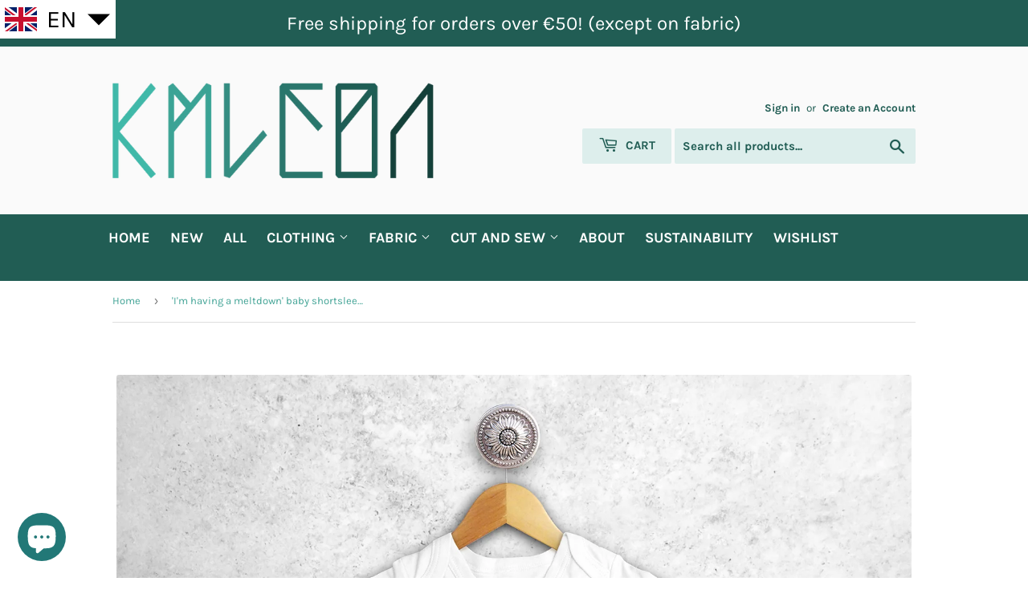

--- FILE ---
content_type: text/html; charset=utf-8
request_url: https://kmleon.be/products/im-having-a-meltdown-baby-shortsleeve-bodysuit
body_size: 58134
content:





<!doctype html>

<!--[if lt IE 7]><html class="no-js lt-ie9 lt-ie8 lt-ie7" lang="en"> <![endif]-->
<!--[if IE 7]><html class="no-js lt-ie9 lt-ie8" lang="en"> <![endif]-->
<!--[if IE 8]><html class="no-js lt-ie9" lang="en"> <![endif]-->
<!--[if IE 9 ]><html class="ie9 no-js"> <![endif]-->
<!--[if (gt IE 9)|!(IE)]><!-->
<html class="no-touch no-js"> <!--<![endif]-->

<head>

  <meta name="google-site-verification" content="clZsXjhHNv9coLyCjn0upqTUzAFtVRBu7lDCDLGUgcs" />

  <!-- Google Tag Manager -->
  <script>(function(w,d,s,l,i){w[l]=w[l]||[];w[l].push({'gtm.start':
                                                        new Date().getTime(),event:'gtm.js'});var f=d.getElementsByTagName(s)[0],
    j=d.createElement(s),dl=l!='dataLayer'?'&l='+l:'';j.async=true;j.src=
      'https://www.googletagmanager.com/gtm.js?id='+i+dl;f.parentNode.insertBefore(j,f);
                              })(window,document,'script','dataLayer','GTM-NZFSRWM');</script>
  <!-- End Google Tag Manager -->



  <script>(function(H){H.className=H.className.replace(/\bno-js\b/,'js')})(document.documentElement)</script>
  <!-- Basic page needs ================================================== -->
  <meta charset="utf-8">
  <meta http-equiv="X-UA-Compatible" content="IE=edge,chrome=1">

  

  <link rel="shortcut icon" href="//kmleon.be/cdn/shop/files/logo_klein_etsy-01_91851640-feda-4af4-9b50-b5d51f382f82_32x32.png?v=1614286785" type="image/png" />
  
  <!-- Title and description ================================================== -->
  <title>
    &#39;I&#39;m having a meltdown&#39; baby shortsleeve bodysuit – KMLeon
  </title>

  
  <meta name="description" content="&#39;I&#39;m having a meltdown&#39; bodysuit. The bodysuit has short sleeves and is made from 100% organic cotton. All available colors: Pink - Blue - White - Black - Navy - Green - Grey - Mocha - Light pink - Red Available sizes: 0-3 months - 3-6 months - 6-12 months - 12-18 months. Please check the sizing table carefully before ">
  

  <!-- Product meta ================================================== -->
  <!-- /snippets/social-meta-tags.liquid -->




<meta property="og:site_name" content="KMLeon">
<meta property="og:url" content="https://kmleon.be/products/im-having-a-meltdown-baby-shortsleeve-bodysuit">
<meta property="og:title" content="'I'm having a meltdown' baby shortsleeve bodysuit">
<meta property="og:type" content="product">
<meta property="og:description" content="&#39;I&#39;m having a meltdown&#39; bodysuit. The bodysuit has short sleeves and is made from 100% organic cotton. All available colors: Pink - Blue - White - Black - Navy - Green - Grey - Mocha - Light pink - Red Available sizes: 0-3 months - 3-6 months - 6-12 months - 12-18 months. Please check the sizing table carefully before ">

  <meta property="og:price:amount" content="18.95">
  <meta property="og:price:currency" content="EUR">

<meta property="og:image" content="http://kmleon.be/cdn/shop/products/imhavingameltdownbabyromperkortflat_1200x1200.png?v=1607006926"><meta property="og:image" content="http://kmleon.be/cdn/shop/products/baby_romper_korte_mouw_afmetingen-01_49050626-ca07-43cb-82d9-767b67ecdeed_1200x1200.png?v=1607006931"><meta property="og:image" content="http://kmleon.be/cdn/shop/products/romper_kort_collage_NIEUW-01_5848951e-b4af-4085-b253-fa49a26a6125_1200x1200.png?v=1607006935">
<meta property="og:image:secure_url" content="https://kmleon.be/cdn/shop/products/imhavingameltdownbabyromperkortflat_1200x1200.png?v=1607006926"><meta property="og:image:secure_url" content="https://kmleon.be/cdn/shop/products/baby_romper_korte_mouw_afmetingen-01_49050626-ca07-43cb-82d9-767b67ecdeed_1200x1200.png?v=1607006931"><meta property="og:image:secure_url" content="https://kmleon.be/cdn/shop/products/romper_kort_collage_NIEUW-01_5848951e-b4af-4085-b253-fa49a26a6125_1200x1200.png?v=1607006935">


<meta name="twitter:card" content="summary_large_image">
<meta name="twitter:title" content="'I'm having a meltdown' baby shortsleeve bodysuit">
<meta name="twitter:description" content="&#39;I&#39;m having a meltdown&#39; bodysuit. The bodysuit has short sleeves and is made from 100% organic cotton. All available colors: Pink - Blue - White - Black - Navy - Green - Grey - Mocha - Light pink - Red Available sizes: 0-3 months - 3-6 months - 6-12 months - 12-18 months. Please check the sizing table carefully before ">


  <!-- Helpers ================================================== -->
  <link rel="canonical" href="https://kmleon.be/products/im-having-a-meltdown-baby-shortsleeve-bodysuit">
  <meta name="viewport" content="width=device-width,initial-scale=1">

  <!-- CSS ================================================== -->
  <link href="//kmleon.be/cdn/shop/t/12/assets/theme.scss.css?v=95818879932300826881763373346" rel="stylesheet" type="text/css" media="all" />

  <!-- Header hook for plugins ================================================== -->
  <script>window.performance && window.performance.mark && window.performance.mark('shopify.content_for_header.start');</script><meta name="google-site-verification" content="clZsXjhHNv9coLyCjn0upqTUzAFtVRBu7lDCDLGUgcs">
<meta id="shopify-digital-wallet" name="shopify-digital-wallet" content="/17188203/digital_wallets/dialog">
<link rel="alternate" hreflang="x-default" href="https://kmleon.be/products/im-having-a-meltdown-baby-shortsleeve-bodysuit">
<link rel="alternate" hreflang="en" href="https://kmleon.be/products/im-having-a-meltdown-baby-shortsleeve-bodysuit">
<link rel="alternate" hreflang="nl" href="https://kmleon.be/nl/products/im-having-a-meltdown-baby-shortsleeve-bodysuit">
<link rel="alternate" type="application/json+oembed" href="https://kmleon.be/products/im-having-a-meltdown-baby-shortsleeve-bodysuit.oembed">
<script async="async" src="/checkouts/internal/preloads.js?locale=en-BE"></script>
<script id="shopify-features" type="application/json">{"accessToken":"0e59e39e3da24dc6bc776495ac6c361a","betas":["rich-media-storefront-analytics"],"domain":"kmleon.be","predictiveSearch":true,"shopId":17188203,"locale":"en"}</script>
<script>var Shopify = Shopify || {};
Shopify.shop = "kmleon.myshopify.com";
Shopify.locale = "en";
Shopify.currency = {"active":"EUR","rate":"1.0"};
Shopify.country = "BE";
Shopify.theme = {"name":"Copy of Supply - [PROPERO DECIMAL]","id":151714824538,"schema_name":"Supply","schema_version":"7.2.1","theme_store_id":679,"role":"main"};
Shopify.theme.handle = "null";
Shopify.theme.style = {"id":null,"handle":null};
Shopify.cdnHost = "kmleon.be/cdn";
Shopify.routes = Shopify.routes || {};
Shopify.routes.root = "/";</script>
<script type="module">!function(o){(o.Shopify=o.Shopify||{}).modules=!0}(window);</script>
<script>!function(o){function n(){var o=[];function n(){o.push(Array.prototype.slice.apply(arguments))}return n.q=o,n}var t=o.Shopify=o.Shopify||{};t.loadFeatures=n(),t.autoloadFeatures=n()}(window);</script>
<script id="shop-js-analytics" type="application/json">{"pageType":"product"}</script>
<script defer="defer" async type="module" src="//kmleon.be/cdn/shopifycloud/shop-js/modules/v2/client.init-shop-cart-sync_BT-GjEfc.en.esm.js"></script>
<script defer="defer" async type="module" src="//kmleon.be/cdn/shopifycloud/shop-js/modules/v2/chunk.common_D58fp_Oc.esm.js"></script>
<script defer="defer" async type="module" src="//kmleon.be/cdn/shopifycloud/shop-js/modules/v2/chunk.modal_xMitdFEc.esm.js"></script>
<script type="module">
  await import("//kmleon.be/cdn/shopifycloud/shop-js/modules/v2/client.init-shop-cart-sync_BT-GjEfc.en.esm.js");
await import("//kmleon.be/cdn/shopifycloud/shop-js/modules/v2/chunk.common_D58fp_Oc.esm.js");
await import("//kmleon.be/cdn/shopifycloud/shop-js/modules/v2/chunk.modal_xMitdFEc.esm.js");

  window.Shopify.SignInWithShop?.initShopCartSync?.({"fedCMEnabled":true,"windoidEnabled":true});

</script>
<script>(function() {
  var isLoaded = false;
  function asyncLoad() {
    if (isLoaded) return;
    isLoaded = true;
    var urls = ["\/\/www.powr.io\/powr.js?powr-token=kmleon.myshopify.com\u0026external-type=shopify\u0026shop=kmleon.myshopify.com","\/\/shopify.privy.com\/widget.js?shop=kmleon.myshopify.com","https:\/\/hotjar.dualsidedapp.com\/script.js?shop=kmleon.myshopify.com","https:\/\/chimpstatic.com\/mcjs-connected\/js\/users\/9e6467b6045126676af794715\/4c8f56583d3bc4e41c836cf97.js?shop=kmleon.myshopify.com"];
    for (var i = 0; i < urls.length; i++) {
      var s = document.createElement('script');
      s.type = 'text/javascript';
      s.async = true;
      s.src = urls[i];
      var x = document.getElementsByTagName('script')[0];
      x.parentNode.insertBefore(s, x);
    }
  };
  if(window.attachEvent) {
    window.attachEvent('onload', asyncLoad);
  } else {
    window.addEventListener('load', asyncLoad, false);
  }
})();</script>
<script id="__st">var __st={"a":17188203,"offset":3600,"reqid":"595829d6-a981-464a-aa85-b29d6ae983a5-1769173993","pageurl":"kmleon.be\/products\/im-having-a-meltdown-baby-shortsleeve-bodysuit","u":"7c98c0e7cc6f","p":"product","rtyp":"product","rid":5761933344929};</script>
<script>window.ShopifyPaypalV4VisibilityTracking = true;</script>
<script id="captcha-bootstrap">!function(){'use strict';const t='contact',e='account',n='new_comment',o=[[t,t],['blogs',n],['comments',n],[t,'customer']],c=[[e,'customer_login'],[e,'guest_login'],[e,'recover_customer_password'],[e,'create_customer']],r=t=>t.map((([t,e])=>`form[action*='/${t}']:not([data-nocaptcha='true']) input[name='form_type'][value='${e}']`)).join(','),a=t=>()=>t?[...document.querySelectorAll(t)].map((t=>t.form)):[];function s(){const t=[...o],e=r(t);return a(e)}const i='password',u='form_key',d=['recaptcha-v3-token','g-recaptcha-response','h-captcha-response',i],f=()=>{try{return window.sessionStorage}catch{return}},m='__shopify_v',_=t=>t.elements[u];function p(t,e,n=!1){try{const o=window.sessionStorage,c=JSON.parse(o.getItem(e)),{data:r}=function(t){const{data:e,action:n}=t;return t[m]||n?{data:e,action:n}:{data:t,action:n}}(c);for(const[e,n]of Object.entries(r))t.elements[e]&&(t.elements[e].value=n);n&&o.removeItem(e)}catch(o){console.error('form repopulation failed',{error:o})}}const l='form_type',E='cptcha';function T(t){t.dataset[E]=!0}const w=window,h=w.document,L='Shopify',v='ce_forms',y='captcha';let A=!1;((t,e)=>{const n=(g='f06e6c50-85a8-45c8-87d0-21a2b65856fe',I='https://cdn.shopify.com/shopifycloud/storefront-forms-hcaptcha/ce_storefront_forms_captcha_hcaptcha.v1.5.2.iife.js',D={infoText:'Protected by hCaptcha',privacyText:'Privacy',termsText:'Terms'},(t,e,n)=>{const o=w[L][v],c=o.bindForm;if(c)return c(t,g,e,D).then(n);var r;o.q.push([[t,g,e,D],n]),r=I,A||(h.body.append(Object.assign(h.createElement('script'),{id:'captcha-provider',async:!0,src:r})),A=!0)});var g,I,D;w[L]=w[L]||{},w[L][v]=w[L][v]||{},w[L][v].q=[],w[L][y]=w[L][y]||{},w[L][y].protect=function(t,e){n(t,void 0,e),T(t)},Object.freeze(w[L][y]),function(t,e,n,w,h,L){const[v,y,A,g]=function(t,e,n){const i=e?o:[],u=t?c:[],d=[...i,...u],f=r(d),m=r(i),_=r(d.filter((([t,e])=>n.includes(e))));return[a(f),a(m),a(_),s()]}(w,h,L),I=t=>{const e=t.target;return e instanceof HTMLFormElement?e:e&&e.form},D=t=>v().includes(t);t.addEventListener('submit',(t=>{const e=I(t);if(!e)return;const n=D(e)&&!e.dataset.hcaptchaBound&&!e.dataset.recaptchaBound,o=_(e),c=g().includes(e)&&(!o||!o.value);(n||c)&&t.preventDefault(),c&&!n&&(function(t){try{if(!f())return;!function(t){const e=f();if(!e)return;const n=_(t);if(!n)return;const o=n.value;o&&e.removeItem(o)}(t);const e=Array.from(Array(32),(()=>Math.random().toString(36)[2])).join('');!function(t,e){_(t)||t.append(Object.assign(document.createElement('input'),{type:'hidden',name:u})),t.elements[u].value=e}(t,e),function(t,e){const n=f();if(!n)return;const o=[...t.querySelectorAll(`input[type='${i}']`)].map((({name:t})=>t)),c=[...d,...o],r={};for(const[a,s]of new FormData(t).entries())c.includes(a)||(r[a]=s);n.setItem(e,JSON.stringify({[m]:1,action:t.action,data:r}))}(t,e)}catch(e){console.error('failed to persist form',e)}}(e),e.submit())}));const S=(t,e)=>{t&&!t.dataset[E]&&(n(t,e.some((e=>e===t))),T(t))};for(const o of['focusin','change'])t.addEventListener(o,(t=>{const e=I(t);D(e)&&S(e,y())}));const B=e.get('form_key'),M=e.get(l),P=B&&M;t.addEventListener('DOMContentLoaded',(()=>{const t=y();if(P)for(const e of t)e.elements[l].value===M&&p(e,B);[...new Set([...A(),...v().filter((t=>'true'===t.dataset.shopifyCaptcha))])].forEach((e=>S(e,t)))}))}(h,new URLSearchParams(w.location.search),n,t,e,['guest_login'])})(!0,!0)}();</script>
<script integrity="sha256-4kQ18oKyAcykRKYeNunJcIwy7WH5gtpwJnB7kiuLZ1E=" data-source-attribution="shopify.loadfeatures" defer="defer" src="//kmleon.be/cdn/shopifycloud/storefront/assets/storefront/load_feature-a0a9edcb.js" crossorigin="anonymous"></script>
<script data-source-attribution="shopify.dynamic_checkout.dynamic.init">var Shopify=Shopify||{};Shopify.PaymentButton=Shopify.PaymentButton||{isStorefrontPortableWallets:!0,init:function(){window.Shopify.PaymentButton.init=function(){};var t=document.createElement("script");t.src="https://kmleon.be/cdn/shopifycloud/portable-wallets/latest/portable-wallets.en.js",t.type="module",document.head.appendChild(t)}};
</script>
<script data-source-attribution="shopify.dynamic_checkout.buyer_consent">
  function portableWalletsHideBuyerConsent(e){var t=document.getElementById("shopify-buyer-consent"),n=document.getElementById("shopify-subscription-policy-button");t&&n&&(t.classList.add("hidden"),t.setAttribute("aria-hidden","true"),n.removeEventListener("click",e))}function portableWalletsShowBuyerConsent(e){var t=document.getElementById("shopify-buyer-consent"),n=document.getElementById("shopify-subscription-policy-button");t&&n&&(t.classList.remove("hidden"),t.removeAttribute("aria-hidden"),n.addEventListener("click",e))}window.Shopify?.PaymentButton&&(window.Shopify.PaymentButton.hideBuyerConsent=portableWalletsHideBuyerConsent,window.Shopify.PaymentButton.showBuyerConsent=portableWalletsShowBuyerConsent);
</script>
<script data-source-attribution="shopify.dynamic_checkout.cart.bootstrap">document.addEventListener("DOMContentLoaded",(function(){function t(){return document.querySelector("shopify-accelerated-checkout-cart, shopify-accelerated-checkout")}if(t())Shopify.PaymentButton.init();else{new MutationObserver((function(e,n){t()&&(Shopify.PaymentButton.init(),n.disconnect())})).observe(document.body,{childList:!0,subtree:!0})}}));
</script>

<script>window.performance && window.performance.mark && window.performance.mark('shopify.content_for_header.end');</script>


<!--[if lt IE 9]>
<script src="//cdnjs.cloudflare.com/ajax/libs/html5shiv/3.7.2/html5shiv.min.js" type="text/javascript"></script>
<![endif]-->
<!--[if (lte IE 9) ]><script src="//kmleon.be/cdn/shop/t/12/assets/match-media.min.js?v=4601" type="text/javascript"></script><![endif]-->


  
  

  <script src="//kmleon.be/cdn/shop/t/12/assets/jquery-2.2.3.min.js?v=58211863146907186831691574791" type="text/javascript"></script>
  <!--[if (gt IE 9)|!(IE)]><!--><script src="//kmleon.be/cdn/shop/t/12/assets/lazysizes.min.js?v=8147953233334221341691574791" async="async"></script><!--<![endif]-->
  <!--[if lte IE 9]><script src="//kmleon.be/cdn/shop/t/12/assets/lazysizes.min.js?v=8147953233334221341691574791"></script><![endif]-->
  <!--[if (gt IE 9)|!(IE)]><!--><script src="//kmleon.be/cdn/shop/t/12/assets/vendor.js?v=23204533626406551281691574791" defer="defer"></script><!--<![endif]-->
  <!--[if lte IE 9]><script src="//kmleon.be/cdn/shop/t/12/assets/vendor.js?v=23204533626406551281691574791"></script><![endif]-->
  <!--[if (gt IE 9)|!(IE)]><!--><script src="//kmleon.be/cdn/shop/t/12/assets/theme.js?v=24742792148728232211692704047" defer="defer"></script><!--<![endif]-->
  <!--[if lte IE 9]><script src="//kmleon.be/cdn/shop/t/12/assets/theme.js?v=24742792148728232211692704047"></script><![endif]-->
  

  
  
  
  <script src="//cdnjs.cloudflare.com/ajax/libs/owl-carousel/1.3.3/owl.carousel.min.js" type="text/javascript"></script>
  <link href="//cdnjs.cloudflare.com/ajax/libs/owl-carousel/1.3.3/owl.carousel.min.css" rel="stylesheet" type="text/css" media="all" />
  <link href="//maxcdn.bootstrapcdn.com/font-awesome/4.7.0/css/font-awesome.min.css" rel="stylesheet" type="text/css" media="all" />
  
  

<style>
    .iti {
        position: relative;
        display: inline-block;
    }
    .iti * {
        box-sizing: border-box;
        -moz-box-sizing: border-box;
    }
    .iti__hide {
        display: none;
    }
    .iti__v-hide {
        visibility: hidden;
    }
    .iti input,
    .iti input[type="tel"],
    .iti input[type="text"] {
        position: relative;
        z-index: 0;
        margin-top: 0 !important;
        margin-bottom: 0 !important;
        padding-right: 36px;
        margin-right: 0;
    }
    .iti__flag-container {
        position: absolute;
        top: 0;
        bottom: 0;
        right: 0;
        padding: 1px;
    }
    .iti__selected-flag {
        z-index: 1;
        position: relative;
        display: flex;
        align-items: center;
        height: 100%;
        padding: 0 6px 0 8px;
    }
    .iti__arrow {
        margin-left: 6px;
        width: 0;
        height: 0;
        border-left: 3px solid transparent;
        border-right: 3px solid transparent;
        border-top: 4px solid #555;
    }
    .iti__arrow--up {
        border-top: none;
        border-bottom: 4px solid #555;
    }
    .iti__country-list {
        position: absolute;
        z-index: 2;
        list-style: none;
        text-align: left;
        padding: 0;
        margin: 0 0 0 -1px;
        box-shadow: 1px 1px 4px rgba(0, 0, 0, 0.2);
        background-color: #fff;
        border: 1px solid #ccc;
        white-space: nowrap;
        max-height: 200px;
        overflow-y: scroll;
        -webkit-overflow-scrolling: touch;
    }
    .iti__country-list--dropup {
        bottom: 100%;
        margin-bottom: -1px;
    }
    @media (max-width: 500px) {
        .iti__country-list {
            white-space: normal;
        }
    }
    .iti__flag-box {
        display: inline-block;
        width: 20px;
    }
    .iti__divider {
        padding-bottom: 5px;
        margin-bottom: 5px;
        border-bottom: 1px solid #ccc;
    }
    .iti__country {
        padding: 5px 10px;
        outline: 0;
    }
    .iti__dial-code {
        color: #999;
    }
    .iti__country.iti__highlight {
        background-color: rgba(0, 0, 0, 0.05);
    }
    .iti__country-name,
    .iti__dial-code,
    .iti__flag-box {
        vertical-align: middle;
    }
    .iti__country-name,
    .iti__flag-box {
        margin-right: 6px;
    }
    .iti--allow-dropdown input,
    .iti--allow-dropdown input[type="tel"],
    .iti--allow-dropdown input[type="text"],
    .iti--separate-dial-code input,
    .iti--separate-dial-code input[type="tel"],
    .iti--separate-dial-code input[type="text"] {
        padding-right: 6px;
        padding-left: 52px;
        margin-left: 0;
    }
    .iti--allow-dropdown .iti__flag-container,
    .iti--separate-dial-code .iti__flag-container {
        right: auto;
        left: 0;
    }
    .iti--allow-dropdown .iti__flag-container:hover {
        cursor: pointer;
    }
    .iti--allow-dropdown .iti__flag-container:hover .iti__selected-flag {
        background-color: rgba(0, 0, 0, 0.05);
    }
    .iti--allow-dropdown input[disabled] + .iti__flag-container:hover,
    .iti--allow-dropdown input[readonly] + .iti__flag-container:hover {
        cursor: default;
    }
    .iti--allow-dropdown input[disabled] + .iti__flag-container:hover .iti__selected-flag,
    .iti--allow-dropdown input[readonly] + .iti__flag-container:hover .iti__selected-flag {
        background-color: transparent;
    }
    .iti--separate-dial-code .iti__selected-flag {
        background-color: rgba(0, 0, 0, 0.05);
    }
    .iti--separate-dial-code .iti__selected-dial-code {
        margin-left: 6px;
    }
    .iti--container {
        position: absolute;
        top: -1000px;
        left: -1000px;
        z-index: 1060;
        padding: 1px;
    }
    .iti--container:hover {
        cursor: pointer;
    }
    .iti-mobile .iti--container {
        top: 30px;
        bottom: 30px;
        left: 30px;
        right: 30px;
        position: fixed;
    }
    .iti-mobile .iti__country-list {
        max-height: 100%;
        width: 100%;
    }
    .iti-mobile .iti__country {
        padding: 10px 10px;
        line-height: 1.5em;
    }
    .iti__flag {
        width: 20px;
    }
    .iti__flag.iti__be {
        width: 18px;
    }
    .iti__flag.iti__ch {
        width: 15px;
    }
    .iti__flag.iti__mc {
        width: 19px;
    }
    .iti__flag.iti__ne {
        width: 18px;
    }
    .iti__flag.iti__np {
        width: 13px;
    }
    .iti__flag.iti__va {
        width: 15px;
    }
    @media (-webkit-min-device-pixel-ratio: 2), (min-resolution: 192dpi) {
        .iti__flag {
            background-size: 5652px 15px;
        }
    }
    .iti__flag.iti__ac {
        height: 10px;
        background-position: 0 0;
    }
    .iti__flag.iti__ad {
        height: 14px;
        background-position: -22px 0;
    }
    .iti__flag.iti__ae {
        height: 10px;
        background-position: -44px 0;
    }
    .iti__flag.iti__af {
        height: 14px;
        background-position: -66px 0;
    }
    .iti__flag.iti__ag {
        height: 14px;
        background-position: -88px 0;
    }
    .iti__flag.iti__ai {
        height: 10px;
        background-position: -110px 0;
    }
    .iti__flag.iti__al {
        height: 15px;
        background-position: -132px 0;
    }
    .iti__flag.iti__am {
        height: 10px;
        background-position: -154px 0;
    }
    .iti__flag.iti__ao {
        height: 14px;
        background-position: -176px 0;
    }
    .iti__flag.iti__aq {
        height: 14px;
        background-position: -198px 0;
    }
    .iti__flag.iti__ar {
        height: 13px;
        background-position: -220px 0;
    }
    .iti__flag.iti__as {
        height: 10px;
        background-position: -242px 0;
    }
    .iti__flag.iti__at {
        height: 14px;
        background-position: -264px 0;
    }
    .iti__flag.iti__au {
        height: 10px;
        background-position: -286px 0;
    }
    .iti__flag.iti__aw {
        height: 14px;
        background-position: -308px 0;
    }
    .iti__flag.iti__ax {
        height: 13px;
        background-position: -330px 0;
    }
    .iti__flag.iti__az {
        height: 10px;
        background-position: -352px 0;
    }
    .iti__flag.iti__ba {
        height: 10px;
        background-position: -374px 0;
    }
    .iti__flag.iti__bb {
        height: 14px;
        background-position: -396px 0;
    }
    .iti__flag.iti__bd {
        height: 12px;
        background-position: -418px 0;
    }
    .iti__flag.iti__be {
        height: 15px;
        background-position: -440px 0;
    }
    .iti__flag.iti__bf {
        height: 14px;
        background-position: -460px 0;
    }
    .iti__flag.iti__bg {
        height: 12px;
        background-position: -482px 0;
    }
    .iti__flag.iti__bh {
        height: 12px;
        background-position: -504px 0;
    }
    .iti__flag.iti__bi {
        height: 12px;
        background-position: -526px 0;
    }
    .iti__flag.iti__bj {
        height: 14px;
        background-position: -548px 0;
    }
    .iti__flag.iti__bl {
        height: 14px;
        background-position: -570px 0;
    }
    .iti__flag.iti__bm {
        height: 10px;
        background-position: -592px 0;
    }
    .iti__flag.iti__bn {
        height: 10px;
        background-position: -614px 0;
    }
    .iti__flag.iti__bo {
        height: 14px;
        background-position: -636px 0;
    }
    .iti__flag.iti__bq {
        height: 14px;
        background-position: -658px 0;
    }
    .iti__flag.iti__br {
        height: 14px;
        background-position: -680px 0;
    }
    .iti__flag.iti__bs {
        height: 10px;
        background-position: -702px 0;
    }
    .iti__flag.iti__bt {
        height: 14px;
        background-position: -724px 0;
    }
    .iti__flag.iti__bv {
        height: 15px;
        background-position: -746px 0;
    }
    .iti__flag.iti__bw {
        height: 14px;
        background-position: -768px 0;
    }
    .iti__flag.iti__by {
        height: 10px;
        background-position: -790px 0;
    }
    .iti__flag.iti__bz {
        height: 14px;
        background-position: -812px 0;
    }
    .iti__flag.iti__ca {
        height: 10px;
        background-position: -834px 0;
    }
    .iti__flag.iti__cc {
        height: 10px;
        background-position: -856px 0;
    }
    .iti__flag.iti__cd {
        height: 15px;
        background-position: -878px 0;
    }
    .iti__flag.iti__cf {
        height: 14px;
        background-position: -900px 0;
    }
    .iti__flag.iti__cg {
        height: 14px;
        background-position: -922px 0;
    }
    .iti__flag.iti__ch {
        height: 15px;
        background-position: -944px 0;
    }
    .iti__flag.iti__ci {
        height: 14px;
        background-position: -961px 0;
    }
    .iti__flag.iti__ck {
        height: 10px;
        background-position: -983px 0;
    }
    .iti__flag.iti__cl {
        height: 14px;
        background-position: -1005px 0;
    }
    .iti__flag.iti__cm {
        height: 14px;
        background-position: -1027px 0;
    }
    .iti__flag.iti__cn {
        height: 14px;
        background-position: -1049px 0;
    }
    .iti__flag.iti__co {
        height: 14px;
        background-position: -1071px 0;
    }
    .iti__flag.iti__cp {
        height: 14px;
        background-position: -1093px 0;
    }
    .iti__flag.iti__cr {
        height: 12px;
        background-position: -1115px 0;
    }
    .iti__flag.iti__cu {
        height: 10px;
        background-position: -1137px 0;
    }
    .iti__flag.iti__cv {
        height: 12px;
        background-position: -1159px 0;
    }
    .iti__flag.iti__cw {
        height: 14px;
        background-position: -1181px 0;
    }
    .iti__flag.iti__cx {
        height: 10px;
        background-position: -1203px 0;
    }
    .iti__flag.iti__cy {
        height: 14px;
        background-position: -1225px 0;
    }
    .iti__flag.iti__cz {
        height: 14px;
        background-position: -1247px 0;
    }
    .iti__flag.iti__de {
        height: 12px;
        background-position: -1269px 0;
    }
    .iti__flag.iti__dg {
        height: 10px;
        background-position: -1291px 0;
    }
    .iti__flag.iti__dj {
        height: 14px;
        background-position: -1313px 0;
    }
    .iti__flag.iti__dk {
        height: 15px;
        background-position: -1335px 0;
    }
    .iti__flag.iti__dm {
        height: 10px;
        background-position: -1357px 0;
    }
    .iti__flag.iti__do {
        height: 14px;
        background-position: -1379px 0;
    }
    .iti__flag.iti__dz {
        height: 14px;
        background-position: -1401px 0;
    }
    .iti__flag.iti__ea {
        height: 14px;
        background-position: -1423px 0;
    }
    .iti__flag.iti__ec {
        height: 14px;
        background-position: -1445px 0;
    }
    .iti__flag.iti__ee {
        height: 13px;
        background-position: -1467px 0;
    }
    .iti__flag.iti__eg {
        height: 14px;
        background-position: -1489px 0;
    }
    .iti__flag.iti__eh {
        height: 10px;
        background-position: -1511px 0;
    }
    .iti__flag.iti__er {
        height: 10px;
        background-position: -1533px 0;
    }
    .iti__flag.iti__es {
        height: 14px;
        background-position: -1555px 0;
    }
    .iti__flag.iti__et {
        height: 10px;
        background-position: -1577px 0;
    }
    .iti__flag.iti__eu {
        height: 14px;
        background-position: -1599px 0;
    }
    .iti__flag.iti__fi {
        height: 12px;
        background-position: -1621px 0;
    }
    .iti__flag.iti__fj {
        height: 10px;
        background-position: -1643px 0;
    }
    .iti__flag.iti__fk {
        height: 10px;
        background-position: -1665px 0;
    }
    .iti__flag.iti__fm {
        height: 11px;
        background-position: -1687px 0;
    }
    .iti__flag.iti__fo {
        height: 15px;
        background-position: -1709px 0;
    }
    .iti__flag.iti__fr {
        height: 14px;
        background-position: -1731px 0;
    }
    .iti__flag.iti__ga {
        height: 15px;
        background-position: -1753px 0;
    }
    .iti__flag.iti__gb {
        height: 10px;
        background-position: -1775px 0;
    }
    .iti__flag.iti__gd {
        height: 12px;
        background-position: -1797px 0;
    }
    .iti__flag.iti__ge {
        height: 14px;
        background-position: -1819px 0;
    }
    .iti__flag.iti__gf {
        height: 14px;
        background-position: -1841px 0;
    }
    .iti__flag.iti__gg {
        height: 14px;
        background-position: -1863px 0;
    }
    .iti__flag.iti__gh {
        height: 14px;
        background-position: -1885px 0;
    }
    .iti__flag.iti__gi {
        height: 10px;
        background-position: -1907px 0;
    }
    .iti__flag.iti__gl {
        height: 14px;
        background-position: -1929px 0;
    }
    .iti__flag.iti__gm {
        height: 14px;
        background-position: -1951px 0;
    }
    .iti__flag.iti__gn {
        height: 14px;
        background-position: -1973px 0;
    }
    .iti__flag.iti__gp {
        height: 14px;
        background-position: -1995px 0;
    }
    .iti__flag.iti__gq {
        height: 14px;
        background-position: -2017px 0;
    }
    .iti__flag.iti__gr {
        height: 14px;
        background-position: -2039px 0;
    }
    .iti__flag.iti__gs {
        height: 10px;
        background-position: -2061px 0;
    }
    .iti__flag.iti__gt {
        height: 13px;
        background-position: -2083px 0;
    }
    .iti__flag.iti__gu {
        height: 11px;
        background-position: -2105px 0;
    }
    .iti__flag.iti__gw {
        height: 10px;
        background-position: -2127px 0;
    }
    .iti__flag.iti__gy {
        height: 12px;
        background-position: -2149px 0;
    }
    .iti__flag.iti__hk {
        height: 14px;
        background-position: -2171px 0;
    }
    .iti__flag.iti__hm {
        height: 10px;
        background-position: -2193px 0;
    }
    .iti__flag.iti__hn {
        height: 10px;
        background-position: -2215px 0;
    }
    .iti__flag.iti__hr {
        height: 10px;
        background-position: -2237px 0;
    }
    .iti__flag.iti__ht {
        height: 12px;
        background-position: -2259px 0;
    }
    .iti__flag.iti__hu {
        height: 10px;
        background-position: -2281px 0;
    }
    .iti__flag.iti__ic {
        height: 14px;
        background-position: -2303px 0;
    }
    .iti__flag.iti__id {
        height: 14px;
        background-position: -2325px 0;
    }
    .iti__flag.iti__ie {
        height: 10px;
        background-position: -2347px 0;
    }
    .iti__flag.iti__il {
        height: 15px;
        background-position: -2369px 0;
    }
    .iti__flag.iti__im {
        height: 10px;
        background-position: -2391px 0;
    }
    .iti__flag.iti__in {
        height: 14px;
        background-position: -2413px 0;
    }
    .iti__flag.iti__io {
        height: 10px;
        background-position: -2435px 0;
    }
    .iti__flag.iti__iq {
        height: 14px;
        background-position: -2457px 0;
    }
    .iti__flag.iti__ir {
        height: 12px;
        background-position: -2479px 0;
    }
    .iti__flag.iti__is {
        height: 15px;
        background-position: -2501px 0;
    }
    .iti__flag.iti__it {
        height: 14px;
        background-position: -2523px 0;
    }
    .iti__flag.iti__je {
        height: 12px;
        background-position: -2545px 0;
    }
    .iti__flag.iti__jm {
        height: 10px;
        background-position: -2567px 0;
    }
    .iti__flag.iti__jo {
        height: 10px;
        background-position: -2589px 0;
    }
    .iti__flag.iti__jp {
        height: 14px;
        background-position: -2611px 0;
    }
    .iti__flag.iti__ke {
        height: 14px;
        background-position: -2633px 0;
    }
    .iti__flag.iti__kg {
        height: 12px;
        background-position: -2655px 0;
    }
    .iti__flag.iti__kh {
        height: 13px;
        background-position: -2677px 0;
    }
    .iti__flag.iti__ki {
        height: 10px;
        background-position: -2699px 0;
    }
    .iti__flag.iti__km {
        height: 12px;
        background-position: -2721px 0;
    }
    .iti__flag.iti__kn {
        height: 14px;
        background-position: -2743px 0;
    }
    .iti__flag.iti__kp {
        height: 10px;
        background-position: -2765px 0;
    }
    .iti__flag.iti__kr {
        height: 14px;
        background-position: -2787px 0;
    }
    .iti__flag.iti__kw {
        height: 10px;
        background-position: -2809px 0;
    }
    .iti__flag.iti__ky {
        height: 10px;
        background-position: -2831px 0;
    }
    .iti__flag.iti__kz {
        height: 10px;
        background-position: -2853px 0;
    }
    .iti__flag.iti__la {
        height: 14px;
        background-position: -2875px 0;
    }
    .iti__flag.iti__lb {
        height: 14px;
        background-position: -2897px 0;
    }
    .iti__flag.iti__lc {
        height: 10px;
        background-position: -2919px 0;
    }
    .iti__flag.iti__li {
        height: 12px;
        background-position: -2941px 0;
    }
    .iti__flag.iti__lk {
        height: 10px;
        background-position: -2963px 0;
    }
    .iti__flag.iti__lr {
        height: 11px;
        background-position: -2985px 0;
    }
    .iti__flag.iti__ls {
        height: 14px;
        background-position: -3007px 0;
    }
    .iti__flag.iti__lt {
        height: 12px;
        background-position: -3029px 0;
    }
    .iti__flag.iti__lu {
        height: 12px;
        background-position: -3051px 0;
    }
    .iti__flag.iti__lv {
        height: 10px;
        background-position: -3073px 0;
    }
    .iti__flag.iti__ly {
        height: 10px;
        background-position: -3095px 0;
    }
    .iti__flag.iti__ma {
        height: 14px;
        background-position: -3117px 0;
    }
    .iti__flag.iti__mc {
        height: 15px;
        background-position: -3139px 0;
    }
    .iti__flag.iti__md {
        height: 10px;
        background-position: -3160px 0;
    }
    .iti__flag.iti__me {
        height: 10px;
        background-position: -3182px 0;
    }
    .iti__flag.iti__mf {
        height: 14px;
        background-position: -3204px 0;
    }
    .iti__flag.iti__mg {
        height: 14px;
        background-position: -3226px 0;
    }
    .iti__flag.iti__mh {
        height: 11px;
        background-position: -3248px 0;
    }
    .iti__flag.iti__mk {
        height: 10px;
        background-position: -3270px 0;
    }
    .iti__flag.iti__ml {
        height: 14px;
        background-position: -3292px 0;
    }
    .iti__flag.iti__mm {
        height: 14px;
        background-position: -3314px 0;
    }
    .iti__flag.iti__mn {
        height: 10px;
        background-position: -3336px 0;
    }
    .iti__flag.iti__mo {
        height: 14px;
        background-position: -3358px 0;
    }
    .iti__flag.iti__mp {
        height: 10px;
        background-position: -3380px 0;
    }
    .iti__flag.iti__mq {
        height: 14px;
        background-position: -3402px 0;
    }
    .iti__flag.iti__mr {
        height: 14px;
        background-position: -3424px 0;
    }
    .iti__flag.iti__ms {
        height: 10px;
        background-position: -3446px 0;
    }
    .iti__flag.iti__mt {
        height: 14px;
        background-position: -3468px 0;
    }
    .iti__flag.iti__mu {
        height: 14px;
        background-position: -3490px 0;
    }
    .iti__flag.iti__mv {
        height: 14px;
        background-position: -3512px 0;
    }
    .iti__flag.iti__mw {
        height: 14px;
        background-position: -3534px 0;
    }
    .iti__flag.iti__mx {
        height: 12px;
        background-position: -3556px 0;
    }
    .iti__flag.iti__my {
        height: 10px;
        background-position: -3578px 0;
    }
    .iti__flag.iti__mz {
        height: 14px;
        background-position: -3600px 0;
    }
    .iti__flag.iti__na {
        height: 14px;
        background-position: -3622px 0;
    }
    .iti__flag.iti__nc {
        height: 10px;
        background-position: -3644px 0;
    }
    .iti__flag.iti__ne {
        height: 15px;
        background-position: -3666px 0;
    }
    .iti__flag.iti__nf {
        height: 10px;
        background-position: -3686px 0;
    }
    .iti__flag.iti__ng {
        height: 10px;
        background-position: -3708px 0;
    }
    .iti__flag.iti__ni {
        height: 12px;
        background-position: -3730px 0;
    }
    .iti__flag.iti__nl {
        height: 14px;
        background-position: -3752px 0;
    }
    .iti__flag.iti__no {
        height: 15px;
        background-position: -3774px 0;
    }
    .iti__flag.iti__np {
        height: 15px;
        background-position: -3796px 0;
    }
    .iti__flag.iti__nr {
        height: 10px;
        background-position: -3811px 0;
    }
    .iti__flag.iti__nu {
        height: 10px;
        background-position: -3833px 0;
    }
    .iti__flag.iti__nz {
        height: 10px;
        background-position: -3855px 0;
    }
    .iti__flag.iti__om {
        height: 10px;
        background-position: -3877px 0;
    }
    .iti__flag.iti__pa {
        height: 14px;
        background-position: -3899px 0;
    }
    .iti__flag.iti__pe {
        height: 14px;
        background-position: -3921px 0;
    }
    .iti__flag.iti__pf {
        height: 14px;
        background-position: -3943px 0;
    }
    .iti__flag.iti__pg {
        height: 15px;
        background-position: -3965px 0;
    }
    .iti__flag.iti__ph {
        height: 10px;
        background-position: -3987px 0;
    }
    .iti__flag.iti__pk {
        height: 14px;
        background-position: -4009px 0;
    }
    .iti__flag.iti__pl {
        height: 13px;
        background-position: -4031px 0;
    }
    .iti__flag.iti__pm {
        height: 14px;
        background-position: -4053px 0;
    }
    .iti__flag.iti__pn {
        height: 10px;
        background-position: -4075px 0;
    }
    .iti__flag.iti__pr {
        height: 14px;
        background-position: -4097px 0;
    }
    .iti__flag.iti__ps {
        height: 10px;
        background-position: -4119px 0;
    }
    .iti__flag.iti__pt {
        height: 14px;
        background-position: -4141px 0;
    }
    .iti__flag.iti__pw {
        height: 13px;
        background-position: -4163px 0;
    }
    .iti__flag.iti__py {
        height: 11px;
        background-position: -4185px 0;
    }
    .iti__flag.iti__qa {
        height: 8px;
        background-position: -4207px 0;
    }
    .iti__flag.iti__re {
        height: 14px;
        background-position: -4229px 0;
    }
    .iti__flag.iti__ro {
        height: 14px;
        background-position: -4251px 0;
    }
    .iti__flag.iti__rs {
        height: 14px;
        background-position: -4273px 0;
    }
    .iti__flag.iti__ru {
        height: 14px;
        background-position: -4295px 0;
    }
    .iti__flag.iti__rw {
        height: 14px;
        background-position: -4317px 0;
    }
    .iti__flag.iti__sa {
        height: 14px;
        background-position: -4339px 0;
    }
    .iti__flag.iti__sb {
        height: 10px;
        background-position: -4361px 0;
    }
    .iti__flag.iti__sc {
        height: 10px;
        background-position: -4383px 0;
    }
    .iti__flag.iti__sd {
        height: 10px;
        background-position: -4405px 0;
    }
    .iti__flag.iti__se {
        height: 13px;
        background-position: -4427px 0;
    }
    .iti__flag.iti__sg {
        height: 14px;
        background-position: -4449px 0;
    }
    .iti__flag.iti__sh {
        height: 10px;
        background-position: -4471px 0;
    }
    .iti__flag.iti__si {
        height: 10px;
        background-position: -4493px 0;
    }
    .iti__flag.iti__sj {
        height: 15px;
        background-position: -4515px 0;
    }
    .iti__flag.iti__sk {
        height: 14px;
        background-position: -4537px 0;
    }
    .iti__flag.iti__sl {
        height: 14px;
        background-position: -4559px 0;
    }
    .iti__flag.iti__sm {
        height: 15px;
        background-position: -4581px 0;
    }
    .iti__flag.iti__sn {
        height: 14px;
        background-position: -4603px 0;
    }
    .iti__flag.iti__so {
        height: 14px;
        background-position: -4625px 0;
    }
    .iti__flag.iti__sr {
        height: 14px;
        background-position: -4647px 0;
    }
    .iti__flag.iti__ss {
        height: 10px;
        background-position: -4669px 0;
    }
    .iti__flag.iti__st {
        height: 10px;
        background-position: -4691px 0;
    }
    .iti__flag.iti__sv {
        height: 12px;
        background-position: -4713px 0;
    }
    .iti__flag.iti__sx {
        height: 14px;
        background-position: -4735px 0;
    }
    .iti__flag.iti__sy {
        height: 14px;
        background-position: -4757px 0;
    }
    .iti__flag.iti__sz {
        height: 14px;
        background-position: -4779px 0;
    }
    .iti__flag.iti__ta {
        height: 10px;
        background-position: -4801px 0;
    }
    .iti__flag.iti__tc {
        height: 10px;
        background-position: -4823px 0;
    }
    .iti__flag.iti__td {
        height: 14px;
        background-position: -4845px 0;
    }
    .iti__flag.iti__tf {
        height: 14px;
        background-position: -4867px 0;
    }
    .iti__flag.iti__tg {
        height: 13px;
        background-position: -4889px 0;
    }
    .iti__flag.iti__th {
        height: 14px;
        background-position: -4911px 0;
    }
    .iti__flag.iti__tj {
        height: 10px;
        background-position: -4933px 0;
    }
    .iti__flag.iti__tk {
        height: 10px;
        background-position: -4955px 0;
    }
    .iti__flag.iti__tl {
        height: 10px;
        background-position: -4977px 0;
    }
    .iti__flag.iti__tm {
        height: 14px;
        background-position: -4999px 0;
    }
    .iti__flag.iti__tn {
        height: 14px;
        background-position: -5021px 0;
    }
    .iti__flag.iti__to {
        height: 10px;
        background-position: -5043px 0;
    }
    .iti__flag.iti__tr {
        height: 14px;
        background-position: -5065px 0;
    }
    .iti__flag.iti__tt {
        height: 12px;
        background-position: -5087px 0;
    }
    .iti__flag.iti__tv {
        height: 10px;
        background-position: -5109px 0;
    }
    .iti__flag.iti__tw {
        height: 14px;
        background-position: -5131px 0;
    }
    .iti__flag.iti__tz {
        height: 14px;
        background-position: -5153px 0;
    }
    .iti__flag.iti__ua {
        height: 14px;
        background-position: -5175px 0;
    }
    .iti__flag.iti__ug {
        height: 14px;
        background-position: -5197px 0;
    }
    .iti__flag.iti__um {
        height: 11px;
        background-position: -5219px 0;
    }
    .iti__flag.iti__un {
        height: 14px;
        background-position: -5241px 0;
    }
    .iti__flag.iti__us {
        height: 11px;
        background-position: -5263px 0;
    }
    .iti__flag.iti__uy {
        height: 14px;
        background-position: -5285px 0;
    }
    .iti__flag.iti__uz {
        height: 10px;
        background-position: -5307px 0;
    }
    .iti__flag.iti__va {
        height: 15px;
        background-position: -5329px 0;
    }
    .iti__flag.iti__vc {
        height: 14px;
        background-position: -5346px 0;
    }
    .iti__flag.iti__ve {
        height: 14px;
        background-position: -5368px 0;
    }
    .iti__flag.iti__vg {
        height: 10px;
        background-position: -5390px 0;
    }
    .iti__flag.iti__vi {
        height: 14px;
        background-position: -5412px 0;
    }
    .iti__flag.iti__vn {
        height: 14px;
        background-position: -5434px 0;
    }
    .iti__flag.iti__vu {
        height: 12px;
        background-position: -5456px 0;
    }
    .iti__flag.iti__wf {
        height: 14px;
        background-position: -5478px 0;
    }
    .iti__flag.iti__ws {
        height: 10px;
        background-position: -5500px 0;
    }
    .iti__flag.iti__xk {
        height: 15px;
        background-position: -5522px 0;
    }
    .iti__flag.iti__ye {
        height: 14px;
        background-position: -5544px 0;
    }
    .iti__flag.iti__yt {
        height: 14px;
        background-position: -5566px 0;
    }
    .iti__flag.iti__za {
        height: 14px;
        background-position: -5588px 0;
    }
    .iti__flag.iti__zm {
        height: 14px;
        background-position: -5610px 0;
    }
    .iti__flag.iti__zw {
        height: 10px;
        background-position: -5632px 0;
    }
    .iti__flag {
        height: 15px;
        box-shadow: 0 0 1px 0 #888;
        background-image: url("https://cdnjs.cloudflare.com/ajax/libs/intl-tel-input/17.0.13/img/flags.png");
        background-repeat: no-repeat;
        background-color: #dbdbdb;
        background-position: 20px 0;
    }
    @media (-webkit-min-device-pixel-ratio: 2), (min-resolution: 192dpi) {
        .iti__flag {
            background-image: url("https://cdnjs.cloudflare.com/ajax/libs/intl-tel-input/17.0.13/img/flags.png");
        }
    }
    .iti__flag.iti__np {
        background-color: transparent;
    }
    .cart-property .property_name {
        font-weight: 400;
        padding-right: 0;
        min-width: auto;
        width: auto;
    }
    .input_file + label {
        cursor: pointer;
        padding: 3px 10px;
        width: auto;
        text-align: center;
        margin: 0;
        background: #f4f8fb;
        border: 1px solid #dbe1e8;
    }
    #error-msg,
    .hulkapps_with_discount {
        color: red;
    }
    .discount_error {
        border-color: red;
    }
    .edit_form input,
    .edit_form select,
    .edit_form textarea {
        min-height: 44px !important;
    }
    .hulkapps_summary {
        font-size: 14px;
        display: block;
        color: red;
    }
    .hulkapps-summary-line-discount-code {
        margin: 10px 0;
        display: block;
    }
    .actual_price {
        text-decoration: line-through;
    }
    input.error {
        border: 1px solid #ff7c7c;
    }
    #valid-msg {
        color: #00c900;
    }
    .edit_cart_option {
        margin-top: 10px !important;
        display: none;
    }
    .hulkapps_discount_hide {
        margin-top: 10px;
        display: flex !important;
        justify-content: flex-end;
    }
    .hulkapps_discount_code {
        width: auto !important;
        margin: 0 12px 0 0 !important;
    }
    .discount_code_box {
        display: none;
        margin-bottom: 10px;
        text-align: right;
    }
    @media screen and (max-width: 480px) {
        .hulkapps_discount_code {
            width: 100%;
        }
        .hulkapps_option_name,
        .hulkapps_option_value {
            display: block !important;
        }
        .hulkapp_close,
        .hulkapp_save {
            margin-bottom: 8px;
        }
    }
    @media screen and (max-width: 991px) {
        .hulkapps_option_name,
        .hulkapps_option_value {
            display: block !important;
            width: 100% !important;
            max-width: 100% !important;
        }
        .hulkapps_discount_button {
            height: 40px;
        }
    }
    body.body_fixed {
        overflow: hidden;
    }
    select.hulkapps_dd {
        padding-right: 30px !important;
    }
    .cb_render .hulkapps_option_value label {
        display: flex !important;
        align-items: center;
    }
    .dd_multi_render select {
        padding-right: 5px !important;
        min-height: 80px !important;
    }
    .hulkapps-tooltip {
        position: relative;
        display: inline-block;
        cursor: pointer;
        vertical-align: middle;
    }
    .hulkapps-tooltip img {
        display: block;
    }
    .hulkapps-tooltip .hulkapps-tooltip-inner {
        position: absolute;
        bottom: calc(100% + 5px);
        background: #000;
        left: -8px;
        color: #fff;
        box-shadow: 0 6px 30px rgba(0, 0, 0, 0.08);
        opacity: 0;
        visibility: hidden;
        transition: all ease-in-out 0.5s;
        border-radius: 5px;
        font-size: 13px;
        text-align: center;
        z-index: 999;
        white-space: nowrap;
        padding: 7px;
    }
    .hulkapps-tooltip:hover .hulkapps-tooltip-inner {
        opacity: 1;
        visibility: visible;
    }
    .hulkapps-tooltip .hulkapps-tooltip-inner:after {
        content: "";
        position: absolute;
        top: 100%;
        left: 11px;
        border-width: 5px;
        border-style: solid;
        border-color: #000 transparent transparent transparent;
    }
    .hulkapps-tooltip.bottom .hulkapps-tooltip-inner {
        bottom: auto;
        top: calc(100% + 5px);
        padding: 0;
    }
    .hulkapps-tooltip.bottom .hulkapps-tooltip-inner:after {
        bottom: 100%;
        top: auto;
        border-color: transparent transparent #000;
    }
    .hulkapps-tooltip .hulkapps-tooltip-inner.swatch-tooltip {
        left: 1px;
    }
    .hulkapps-tooltip .hulkapps-tooltip-inner.swatch-tooltip p {
        margin: 0 0 5px;
        color: #fff;
        white-space: normal;
    }
    .hulkapps-tooltip .hulkapps-tooltip-inner.swatch-tooltip img {
        max-width: 100%;
    }
    .hulkapps-tooltip .hulkapps-tooltip-inner.swatch-tooltip img.circle {
        border-radius: 50%;
    }
    .hulkapps-tooltip .hulkapps-tooltip-inner.multiswatch-tooltip {
        left: 1px;
    }
    .hulkapps-tooltip .hulkapps-tooltip-inner.multiswatch-tooltip p {
        margin: 0 0 5px;
        color: #fff;
        white-space: normal;
    }
    .hulkapps-tooltip .hulkapps-tooltip-inner.multiswatch-tooltip img {
        max-width: 100%;
    }
    .hulkapps-tooltip .hulkapps-tooltip-inner.multiswatch-tooltip img.circle {
        border-radius: 50%;
    }
    .hulkapp_save,
    .hulkapps_discount_button,
    button.hulkapp_close {
        cursor: pointer;
        border-radius: 2px;
        font-weight: 600;
        text-transform: none;
        letter-spacing: 0.08em;
        font-size: 14px;
        padding: 8px 15px;
    }
    .hulkapps-cart-original-total {
        display: block;
    }
    .discount-tag {
        background: #ebebeb;
        padding: 5px 10px;
        border-radius: 5px;
        display: inline-block;
        margin-right: 30px;
        color: #000;
    }
    .discount-tag .close-ajax-tag {
        position: relative;
        width: 15px;
        height: 15px;
        display: inline-block;
        margin-left: 5px;
        vertical-align: middle;
        cursor: pointer;
    }
    .discount-tag .close-ajax-tag:after,
    .discount-tag .close-ajax-tag:before {
        position: absolute;
        top: 50%;
        left: 50%;
        transform: translate(-50%, -50%) rotate(45deg);
        width: 2px;
        height: 10px;
        background-color: #3d3d3d;
    }
    .discount-tag .close-ajax-tag:before {
        width: 10px;
        height: 2px;
    }
    .hulkapps_discount_code {
        max-width: 50%;
        border-radius: 4px;
        border: 1px solid #b8b8b8;
        padding: 10px 16px;
    }
    .discount-tag {
        background: #ebebeb;
        padding: 5px 10px;
        border-radius: 5px;
        display: inline-block;
        margin-right: 30px;
    }
    .discount-tag .close-tag {
        position: relative;
        width: 15px;
        height: 15px;
        display: inline-block;
        margin-left: 5px;
        vertical-align: middle;
        cursor: pointer;
    }
    .discount-tag .close-tag:after,
    .discount-tag .close-tag:before {
        content: "";
        position: absolute;
        top: 50%;
        left: 50%;
        transform: translate(-50%, -50%) rotate(45deg);
        width: 2px;
        height: 10px;
        background-color: #3d3d3d;
    }
    .discount-tag .close-tag:before {
        width: 10px;
        height: 2px;
    }
    .after_discount_price {
        font-weight: 700;
    }
    .final-total {
        font-weight: 400;
        margin-right: 30px;
    }
    @media screen and (max-width: 991px) {
        body.body_fixed {
            position: fixed;
            top: 0;
            right: 0;
            left: 0;
            bottom: 0;
        }
    }
    @media only screen and (max-width: 749px) {
        .hulkapps_swatch_option {
            margin-bottom: 10px !important;
        }
    }
    @media (max-width: 767px) {
        #hulkapp_popupOverlay {
            padding-top: 10px !important;
        }
        .hulkapps_discount_code {
            width: 100% !important;
        }
    }
    .hulkapps-volumes {
        display: block;
        width: 100%;
    }
    .iti__flag {
        display: block !important;
    }
    [id^="hulkapps_custom_options"] .hide {
        display: none;
    }
    .hulkapps_option_value input[type="color"] {
        -webkit-appearance: none !important;
        border: none !important;
        height: 38px !important;
        width: 38px !important;
        border-radius: 25px !important;
        background: none !important;
    }
    .popup_render {
        margin-bottom: 0 !important;
        display: flex !important;
        align-items: center !important;
    }
    .popup_render .hulkapps_option_value {
        min-width: auto !important;
    }
    .popup_render a {
        text-decoration: underline !important;
        transition: all 0.3s !important;
        font-weight: normal !important;
    }
    .popup_render a:hover {
        color: #6e6e6e;
    }
    .cut-popup-icon {
        display: flex;
        align-items: center;
    }
    .cut-popup-icon-span {
        display: flex;
    }
    .des-detail {
        font-weight: normal;
    }
    #hulkapp_popupOverlay {
        z-index: 99999999 !important;
    }
    .dp_render .hulkapps_option_value {
        width: 72%;

    }
</style>
<script>
    
        window.hulkapps = {
        shop_slug: "kmleon",
        store_id: "kmleon.myshopify.com",
        money_format: "€{{amount}}",
        cart: null,
        product: null,
        product_collections: null,
        product_variants: null,
        is_volume_discount: null,
        is_product_option: true,
        product_id: null,
        page_type: null,
        po_url: "https://productoption.hulkapps.com",
        po_proxy_url: "https://kmleon.be",
        vd_url: "https://volumediscount.hulkapps.com",
        customer: null
    }
    window.is_hulkpo_installed=true
    window.hulkapps_v2_beta_js=true
    
    

    
      window.hulkapps.page_type = "product"
      window.hulkapps.product_id = "5761933344929";
      window.hulkapps.product = {"id":5761933344929,"title":"'I'm having a meltdown' baby shortsleeve bodysuit","handle":"im-having-a-meltdown-baby-shortsleeve-bodysuit","description":"\u003cp\u003e'I'm having a meltdown' bodysuit.\u003c\/p\u003e\n\u003cp\u003eThe bodysuit has short sleeves and is made from 100% organic cotton.\u003c\/p\u003e\n\u003cp\u003eAll available colors: Pink - Blue - White - Black - Navy - Green - Grey - Mocha - Light pink - Red\u003c\/p\u003e\n\u003cp\u003eAvailable sizes: 0-3 months - 3-6 months - 6-12 months - 12-18 months. Please check the sizing table carefully before ordering.\u003c\/p\u003e\n\u003cp\u003ePlease note that, although every effort is made to photograph my items accurately and describe my products in detail, I cannot guarantee every computer monitor will accurately depict the actual color of the item. Please contact me with any questions about the color or size of any item before purchasing.\u003c\/p\u003e\n\u003cp\u003e \u003c\/p\u003e","published_at":"2020-10-08T20:33:54+02:00","created_at":"2020-10-08T20:33:55+02:00","vendor":"KMLeon","type":"Shortsleeve baby romper","tags":["body","body suit","bodysuit","Gender_Unisex","Personalization_No","Print Colour_Black and White","Season_Winter","Size_0-3 months","Size_12-18 months","Size_3-6 months","Size_6-12 months","Sleeves_Short","Style_Snow","Type_Bodysuit"],"price":1895,"price_min":1895,"price_max":1895,"available":true,"price_varies":false,"compare_at_price":null,"compare_at_price_min":0,"compare_at_price_max":0,"compare_at_price_varies":false,"variants":[{"id":36608895090849,"title":"0-3 months \/ Black","option1":"0-3 months","option2":"Black","option3":null,"sku":null,"requires_shipping":true,"taxable":true,"featured_image":null,"available":true,"name":"'I'm having a meltdown' baby shortsleeve bodysuit - 0-3 months \/ Black","public_title":"0-3 months \/ Black","options":["0-3 months","Black"],"price":1895,"weight":63,"compare_at_price":null,"inventory_quantity":0,"inventory_management":null,"inventory_policy":"deny","barcode":null,"requires_selling_plan":false,"selling_plan_allocations":[]},{"id":36608895123617,"title":"0-3 months \/ Blue","option1":"0-3 months","option2":"Blue","option3":null,"sku":null,"requires_shipping":true,"taxable":true,"featured_image":null,"available":true,"name":"'I'm having a meltdown' baby shortsleeve bodysuit - 0-3 months \/ Blue","public_title":"0-3 months \/ Blue","options":["0-3 months","Blue"],"price":1895,"weight":63,"compare_at_price":null,"inventory_quantity":0,"inventory_management":null,"inventory_policy":"deny","barcode":null,"requires_selling_plan":false,"selling_plan_allocations":[]},{"id":36608895156385,"title":"0-3 months \/ Green","option1":"0-3 months","option2":"Green","option3":null,"sku":null,"requires_shipping":true,"taxable":true,"featured_image":null,"available":true,"name":"'I'm having a meltdown' baby shortsleeve bodysuit - 0-3 months \/ Green","public_title":"0-3 months \/ Green","options":["0-3 months","Green"],"price":1895,"weight":63,"compare_at_price":null,"inventory_quantity":0,"inventory_management":null,"inventory_policy":"deny","barcode":null,"requires_selling_plan":false,"selling_plan_allocations":[]},{"id":36608895189153,"title":"0-3 months \/ Grey","option1":"0-3 months","option2":"Grey","option3":null,"sku":null,"requires_shipping":true,"taxable":true,"featured_image":null,"available":true,"name":"'I'm having a meltdown' baby shortsleeve bodysuit - 0-3 months \/ Grey","public_title":"0-3 months \/ Grey","options":["0-3 months","Grey"],"price":1895,"weight":63,"compare_at_price":null,"inventory_quantity":0,"inventory_management":null,"inventory_policy":"deny","barcode":null,"requires_selling_plan":false,"selling_plan_allocations":[]},{"id":36608895221921,"title":"0-3 months \/ Light pink","option1":"0-3 months","option2":"Light pink","option3":null,"sku":null,"requires_shipping":true,"taxable":true,"featured_image":null,"available":true,"name":"'I'm having a meltdown' baby shortsleeve bodysuit - 0-3 months \/ Light pink","public_title":"0-3 months \/ Light pink","options":["0-3 months","Light pink"],"price":1895,"weight":63,"compare_at_price":null,"inventory_quantity":0,"inventory_management":null,"inventory_policy":"deny","barcode":null,"requires_selling_plan":false,"selling_plan_allocations":[]},{"id":36608895254689,"title":"0-3 months \/ Mocha","option1":"0-3 months","option2":"Mocha","option3":null,"sku":null,"requires_shipping":true,"taxable":true,"featured_image":null,"available":true,"name":"'I'm having a meltdown' baby shortsleeve bodysuit - 0-3 months \/ Mocha","public_title":"0-3 months \/ Mocha","options":["0-3 months","Mocha"],"price":1895,"weight":63,"compare_at_price":null,"inventory_quantity":0,"inventory_management":null,"inventory_policy":"deny","barcode":null,"requires_selling_plan":false,"selling_plan_allocations":[]},{"id":36608895287457,"title":"0-3 months \/ Navy","option1":"0-3 months","option2":"Navy","option3":null,"sku":null,"requires_shipping":true,"taxable":true,"featured_image":null,"available":true,"name":"'I'm having a meltdown' baby shortsleeve bodysuit - 0-3 months \/ Navy","public_title":"0-3 months \/ Navy","options":["0-3 months","Navy"],"price":1895,"weight":63,"compare_at_price":null,"inventory_quantity":0,"inventory_management":null,"inventory_policy":"deny","barcode":null,"requires_selling_plan":false,"selling_plan_allocations":[]},{"id":36608895320225,"title":"0-3 months \/ Pink","option1":"0-3 months","option2":"Pink","option3":null,"sku":null,"requires_shipping":true,"taxable":true,"featured_image":null,"available":true,"name":"'I'm having a meltdown' baby shortsleeve bodysuit - 0-3 months \/ Pink","public_title":"0-3 months \/ Pink","options":["0-3 months","Pink"],"price":1895,"weight":63,"compare_at_price":null,"inventory_quantity":0,"inventory_management":null,"inventory_policy":"deny","barcode":null,"requires_selling_plan":false,"selling_plan_allocations":[]},{"id":36608895352993,"title":"0-3 months \/ Red","option1":"0-3 months","option2":"Red","option3":null,"sku":null,"requires_shipping":true,"taxable":true,"featured_image":null,"available":true,"name":"'I'm having a meltdown' baby shortsleeve bodysuit - 0-3 months \/ Red","public_title":"0-3 months \/ Red","options":["0-3 months","Red"],"price":1895,"weight":63,"compare_at_price":null,"inventory_quantity":0,"inventory_management":null,"inventory_policy":"deny","barcode":null,"requires_selling_plan":false,"selling_plan_allocations":[]},{"id":36608895385761,"title":"0-3 months \/ White","option1":"0-3 months","option2":"White","option3":null,"sku":null,"requires_shipping":true,"taxable":true,"featured_image":null,"available":true,"name":"'I'm having a meltdown' baby shortsleeve bodysuit - 0-3 months \/ White","public_title":"0-3 months \/ White","options":["0-3 months","White"],"price":1895,"weight":63,"compare_at_price":null,"inventory_quantity":0,"inventory_management":null,"inventory_policy":"deny","barcode":null,"requires_selling_plan":false,"selling_plan_allocations":[]},{"id":36608895418529,"title":"3-6 months \/ Black","option1":"3-6 months","option2":"Black","option3":null,"sku":null,"requires_shipping":true,"taxable":true,"featured_image":null,"available":true,"name":"'I'm having a meltdown' baby shortsleeve bodysuit - 3-6 months \/ Black","public_title":"3-6 months \/ Black","options":["3-6 months","Black"],"price":1895,"weight":71,"compare_at_price":null,"inventory_quantity":0,"inventory_management":null,"inventory_policy":"deny","barcode":null,"requires_selling_plan":false,"selling_plan_allocations":[]},{"id":36608895451297,"title":"3-6 months \/ Blue","option1":"3-6 months","option2":"Blue","option3":null,"sku":null,"requires_shipping":true,"taxable":true,"featured_image":null,"available":true,"name":"'I'm having a meltdown' baby shortsleeve bodysuit - 3-6 months \/ Blue","public_title":"3-6 months \/ Blue","options":["3-6 months","Blue"],"price":1895,"weight":71,"compare_at_price":null,"inventory_quantity":0,"inventory_management":null,"inventory_policy":"deny","barcode":null,"requires_selling_plan":false,"selling_plan_allocations":[]},{"id":36608895484065,"title":"3-6 months \/ Green","option1":"3-6 months","option2":"Green","option3":null,"sku":null,"requires_shipping":true,"taxable":true,"featured_image":null,"available":true,"name":"'I'm having a meltdown' baby shortsleeve bodysuit - 3-6 months \/ Green","public_title":"3-6 months \/ Green","options":["3-6 months","Green"],"price":1895,"weight":71,"compare_at_price":null,"inventory_quantity":0,"inventory_management":null,"inventory_policy":"deny","barcode":null,"requires_selling_plan":false,"selling_plan_allocations":[]},{"id":36608895516833,"title":"3-6 months \/ Grey","option1":"3-6 months","option2":"Grey","option3":null,"sku":null,"requires_shipping":true,"taxable":true,"featured_image":null,"available":true,"name":"'I'm having a meltdown' baby shortsleeve bodysuit - 3-6 months \/ Grey","public_title":"3-6 months \/ Grey","options":["3-6 months","Grey"],"price":1895,"weight":71,"compare_at_price":null,"inventory_quantity":0,"inventory_management":null,"inventory_policy":"deny","barcode":null,"requires_selling_plan":false,"selling_plan_allocations":[]},{"id":36608895549601,"title":"3-6 months \/ Light pink","option1":"3-6 months","option2":"Light pink","option3":null,"sku":null,"requires_shipping":true,"taxable":true,"featured_image":null,"available":true,"name":"'I'm having a meltdown' baby shortsleeve bodysuit - 3-6 months \/ Light pink","public_title":"3-6 months \/ Light pink","options":["3-6 months","Light pink"],"price":1895,"weight":71,"compare_at_price":null,"inventory_quantity":0,"inventory_management":null,"inventory_policy":"deny","barcode":null,"requires_selling_plan":false,"selling_plan_allocations":[]},{"id":36608895582369,"title":"3-6 months \/ Mocha","option1":"3-6 months","option2":"Mocha","option3":null,"sku":null,"requires_shipping":true,"taxable":true,"featured_image":null,"available":true,"name":"'I'm having a meltdown' baby shortsleeve bodysuit - 3-6 months \/ Mocha","public_title":"3-6 months \/ Mocha","options":["3-6 months","Mocha"],"price":1895,"weight":71,"compare_at_price":null,"inventory_quantity":0,"inventory_management":null,"inventory_policy":"deny","barcode":null,"requires_selling_plan":false,"selling_plan_allocations":[]},{"id":36608895615137,"title":"3-6 months \/ Navy","option1":"3-6 months","option2":"Navy","option3":null,"sku":null,"requires_shipping":true,"taxable":true,"featured_image":null,"available":true,"name":"'I'm having a meltdown' baby shortsleeve bodysuit - 3-6 months \/ Navy","public_title":"3-6 months \/ Navy","options":["3-6 months","Navy"],"price":1895,"weight":71,"compare_at_price":null,"inventory_quantity":0,"inventory_management":null,"inventory_policy":"deny","barcode":null,"requires_selling_plan":false,"selling_plan_allocations":[]},{"id":36608895647905,"title":"3-6 months \/ Pink","option1":"3-6 months","option2":"Pink","option3":null,"sku":null,"requires_shipping":true,"taxable":true,"featured_image":null,"available":true,"name":"'I'm having a meltdown' baby shortsleeve bodysuit - 3-6 months \/ Pink","public_title":"3-6 months \/ Pink","options":["3-6 months","Pink"],"price":1895,"weight":71,"compare_at_price":null,"inventory_quantity":0,"inventory_management":null,"inventory_policy":"deny","barcode":null,"requires_selling_plan":false,"selling_plan_allocations":[]},{"id":36608895680673,"title":"3-6 months \/ Red","option1":"3-6 months","option2":"Red","option3":null,"sku":null,"requires_shipping":true,"taxable":true,"featured_image":null,"available":true,"name":"'I'm having a meltdown' baby shortsleeve bodysuit - 3-6 months \/ Red","public_title":"3-6 months \/ Red","options":["3-6 months","Red"],"price":1895,"weight":71,"compare_at_price":null,"inventory_quantity":0,"inventory_management":null,"inventory_policy":"deny","barcode":null,"requires_selling_plan":false,"selling_plan_allocations":[]},{"id":36608895713441,"title":"3-6 months \/ White","option1":"3-6 months","option2":"White","option3":null,"sku":null,"requires_shipping":true,"taxable":true,"featured_image":null,"available":true,"name":"'I'm having a meltdown' baby shortsleeve bodysuit - 3-6 months \/ White","public_title":"3-6 months \/ White","options":["3-6 months","White"],"price":1895,"weight":71,"compare_at_price":null,"inventory_quantity":0,"inventory_management":null,"inventory_policy":"deny","barcode":null,"requires_selling_plan":false,"selling_plan_allocations":[]},{"id":36608895746209,"title":"6-12 months \/ Black","option1":"6-12 months","option2":"Black","option3":null,"sku":null,"requires_shipping":true,"taxable":true,"featured_image":null,"available":true,"name":"'I'm having a meltdown' baby shortsleeve bodysuit - 6-12 months \/ Black","public_title":"6-12 months \/ Black","options":["6-12 months","Black"],"price":1895,"weight":79,"compare_at_price":null,"inventory_quantity":0,"inventory_management":null,"inventory_policy":"deny","barcode":null,"requires_selling_plan":false,"selling_plan_allocations":[]},{"id":36608895778977,"title":"6-12 months \/ Blue","option1":"6-12 months","option2":"Blue","option3":null,"sku":null,"requires_shipping":true,"taxable":true,"featured_image":null,"available":true,"name":"'I'm having a meltdown' baby shortsleeve bodysuit - 6-12 months \/ Blue","public_title":"6-12 months \/ Blue","options":["6-12 months","Blue"],"price":1895,"weight":79,"compare_at_price":null,"inventory_quantity":0,"inventory_management":null,"inventory_policy":"deny","barcode":null,"requires_selling_plan":false,"selling_plan_allocations":[]},{"id":36608895811745,"title":"6-12 months \/ Green","option1":"6-12 months","option2":"Green","option3":null,"sku":null,"requires_shipping":true,"taxable":true,"featured_image":null,"available":true,"name":"'I'm having a meltdown' baby shortsleeve bodysuit - 6-12 months \/ Green","public_title":"6-12 months \/ Green","options":["6-12 months","Green"],"price":1895,"weight":79,"compare_at_price":null,"inventory_quantity":0,"inventory_management":null,"inventory_policy":"deny","barcode":null,"requires_selling_plan":false,"selling_plan_allocations":[]},{"id":36608895844513,"title":"6-12 months \/ Grey","option1":"6-12 months","option2":"Grey","option3":null,"sku":null,"requires_shipping":true,"taxable":true,"featured_image":null,"available":true,"name":"'I'm having a meltdown' baby shortsleeve bodysuit - 6-12 months \/ Grey","public_title":"6-12 months \/ Grey","options":["6-12 months","Grey"],"price":1895,"weight":79,"compare_at_price":null,"inventory_quantity":0,"inventory_management":null,"inventory_policy":"deny","barcode":null,"requires_selling_plan":false,"selling_plan_allocations":[]},{"id":36608895877281,"title":"6-12 months \/ Light pink","option1":"6-12 months","option2":"Light pink","option3":null,"sku":null,"requires_shipping":true,"taxable":true,"featured_image":null,"available":true,"name":"'I'm having a meltdown' baby shortsleeve bodysuit - 6-12 months \/ Light pink","public_title":"6-12 months \/ Light pink","options":["6-12 months","Light pink"],"price":1895,"weight":79,"compare_at_price":null,"inventory_quantity":0,"inventory_management":null,"inventory_policy":"deny","barcode":null,"requires_selling_plan":false,"selling_plan_allocations":[]},{"id":36608895910049,"title":"6-12 months \/ Mocha","option1":"6-12 months","option2":"Mocha","option3":null,"sku":null,"requires_shipping":true,"taxable":true,"featured_image":null,"available":true,"name":"'I'm having a meltdown' baby shortsleeve bodysuit - 6-12 months \/ Mocha","public_title":"6-12 months \/ Mocha","options":["6-12 months","Mocha"],"price":1895,"weight":79,"compare_at_price":null,"inventory_quantity":0,"inventory_management":null,"inventory_policy":"deny","barcode":null,"requires_selling_plan":false,"selling_plan_allocations":[]},{"id":36608895942817,"title":"6-12 months \/ Navy","option1":"6-12 months","option2":"Navy","option3":null,"sku":null,"requires_shipping":true,"taxable":true,"featured_image":null,"available":true,"name":"'I'm having a meltdown' baby shortsleeve bodysuit - 6-12 months \/ Navy","public_title":"6-12 months \/ Navy","options":["6-12 months","Navy"],"price":1895,"weight":79,"compare_at_price":null,"inventory_quantity":0,"inventory_management":null,"inventory_policy":"deny","barcode":null,"requires_selling_plan":false,"selling_plan_allocations":[]},{"id":36608895975585,"title":"6-12 months \/ Pink","option1":"6-12 months","option2":"Pink","option3":null,"sku":null,"requires_shipping":true,"taxable":true,"featured_image":null,"available":true,"name":"'I'm having a meltdown' baby shortsleeve bodysuit - 6-12 months \/ Pink","public_title":"6-12 months \/ Pink","options":["6-12 months","Pink"],"price":1895,"weight":79,"compare_at_price":null,"inventory_quantity":0,"inventory_management":null,"inventory_policy":"deny","barcode":null,"requires_selling_plan":false,"selling_plan_allocations":[]},{"id":36608896008353,"title":"6-12 months \/ Red","option1":"6-12 months","option2":"Red","option3":null,"sku":null,"requires_shipping":true,"taxable":true,"featured_image":null,"available":true,"name":"'I'm having a meltdown' baby shortsleeve bodysuit - 6-12 months \/ Red","public_title":"6-12 months \/ Red","options":["6-12 months","Red"],"price":1895,"weight":79,"compare_at_price":null,"inventory_quantity":0,"inventory_management":null,"inventory_policy":"deny","barcode":null,"requires_selling_plan":false,"selling_plan_allocations":[]},{"id":36608896041121,"title":"6-12 months \/ White","option1":"6-12 months","option2":"White","option3":null,"sku":null,"requires_shipping":true,"taxable":true,"featured_image":null,"available":true,"name":"'I'm having a meltdown' baby shortsleeve bodysuit - 6-12 months \/ White","public_title":"6-12 months \/ White","options":["6-12 months","White"],"price":1895,"weight":79,"compare_at_price":null,"inventory_quantity":0,"inventory_management":null,"inventory_policy":"deny","barcode":null,"requires_selling_plan":false,"selling_plan_allocations":[]},{"id":36608896073889,"title":"12-18 months \/ Black","option1":"12-18 months","option2":"Black","option3":null,"sku":null,"requires_shipping":true,"taxable":true,"featured_image":null,"available":true,"name":"'I'm having a meltdown' baby shortsleeve bodysuit - 12-18 months \/ Black","public_title":"12-18 months \/ Black","options":["12-18 months","Black"],"price":1895,"weight":87,"compare_at_price":null,"inventory_quantity":0,"inventory_management":null,"inventory_policy":"deny","barcode":null,"requires_selling_plan":false,"selling_plan_allocations":[]},{"id":36608896106657,"title":"12-18 months \/ Blue","option1":"12-18 months","option2":"Blue","option3":null,"sku":null,"requires_shipping":true,"taxable":true,"featured_image":null,"available":true,"name":"'I'm having a meltdown' baby shortsleeve bodysuit - 12-18 months \/ Blue","public_title":"12-18 months \/ Blue","options":["12-18 months","Blue"],"price":1895,"weight":87,"compare_at_price":null,"inventory_quantity":0,"inventory_management":null,"inventory_policy":"deny","barcode":null,"requires_selling_plan":false,"selling_plan_allocations":[]},{"id":36608896139425,"title":"12-18 months \/ Green","option1":"12-18 months","option2":"Green","option3":null,"sku":null,"requires_shipping":true,"taxable":true,"featured_image":null,"available":true,"name":"'I'm having a meltdown' baby shortsleeve bodysuit - 12-18 months \/ Green","public_title":"12-18 months \/ Green","options":["12-18 months","Green"],"price":1895,"weight":87,"compare_at_price":null,"inventory_quantity":0,"inventory_management":null,"inventory_policy":"deny","barcode":null,"requires_selling_plan":false,"selling_plan_allocations":[]},{"id":36608896172193,"title":"12-18 months \/ Grey","option1":"12-18 months","option2":"Grey","option3":null,"sku":null,"requires_shipping":true,"taxable":true,"featured_image":null,"available":true,"name":"'I'm having a meltdown' baby shortsleeve bodysuit - 12-18 months \/ Grey","public_title":"12-18 months \/ Grey","options":["12-18 months","Grey"],"price":1895,"weight":87,"compare_at_price":null,"inventory_quantity":0,"inventory_management":null,"inventory_policy":"deny","barcode":null,"requires_selling_plan":false,"selling_plan_allocations":[]},{"id":36608896204961,"title":"12-18 months \/ Light pink","option1":"12-18 months","option2":"Light pink","option3":null,"sku":null,"requires_shipping":true,"taxable":true,"featured_image":null,"available":true,"name":"'I'm having a meltdown' baby shortsleeve bodysuit - 12-18 months \/ Light pink","public_title":"12-18 months \/ Light pink","options":["12-18 months","Light pink"],"price":1895,"weight":87,"compare_at_price":null,"inventory_quantity":0,"inventory_management":null,"inventory_policy":"deny","barcode":null,"requires_selling_plan":false,"selling_plan_allocations":[]},{"id":36608896237729,"title":"12-18 months \/ Mocha","option1":"12-18 months","option2":"Mocha","option3":null,"sku":null,"requires_shipping":true,"taxable":true,"featured_image":null,"available":true,"name":"'I'm having a meltdown' baby shortsleeve bodysuit - 12-18 months \/ Mocha","public_title":"12-18 months \/ Mocha","options":["12-18 months","Mocha"],"price":1895,"weight":87,"compare_at_price":null,"inventory_quantity":0,"inventory_management":null,"inventory_policy":"deny","barcode":null,"requires_selling_plan":false,"selling_plan_allocations":[]},{"id":36608896270497,"title":"12-18 months \/ Navy","option1":"12-18 months","option2":"Navy","option3":null,"sku":null,"requires_shipping":true,"taxable":true,"featured_image":null,"available":true,"name":"'I'm having a meltdown' baby shortsleeve bodysuit - 12-18 months \/ Navy","public_title":"12-18 months \/ Navy","options":["12-18 months","Navy"],"price":1895,"weight":87,"compare_at_price":null,"inventory_quantity":0,"inventory_management":null,"inventory_policy":"deny","barcode":null,"requires_selling_plan":false,"selling_plan_allocations":[]},{"id":36608896303265,"title":"12-18 months \/ Pink","option1":"12-18 months","option2":"Pink","option3":null,"sku":null,"requires_shipping":true,"taxable":true,"featured_image":null,"available":true,"name":"'I'm having a meltdown' baby shortsleeve bodysuit - 12-18 months \/ Pink","public_title":"12-18 months \/ Pink","options":["12-18 months","Pink"],"price":1895,"weight":87,"compare_at_price":null,"inventory_quantity":0,"inventory_management":null,"inventory_policy":"deny","barcode":null,"requires_selling_plan":false,"selling_plan_allocations":[]},{"id":36608896336033,"title":"12-18 months \/ Red","option1":"12-18 months","option2":"Red","option3":null,"sku":null,"requires_shipping":true,"taxable":true,"featured_image":null,"available":true,"name":"'I'm having a meltdown' baby shortsleeve bodysuit - 12-18 months \/ Red","public_title":"12-18 months \/ Red","options":["12-18 months","Red"],"price":1895,"weight":87,"compare_at_price":null,"inventory_quantity":0,"inventory_management":null,"inventory_policy":"deny","barcode":null,"requires_selling_plan":false,"selling_plan_allocations":[]},{"id":36608896368801,"title":"12-18 months \/ White","option1":"12-18 months","option2":"White","option3":null,"sku":null,"requires_shipping":true,"taxable":true,"featured_image":null,"available":true,"name":"'I'm having a meltdown' baby shortsleeve bodysuit - 12-18 months \/ White","public_title":"12-18 months \/ White","options":["12-18 months","White"],"price":1895,"weight":87,"compare_at_price":null,"inventory_quantity":0,"inventory_management":null,"inventory_policy":"deny","barcode":null,"requires_selling_plan":false,"selling_plan_allocations":[]}],"images":["\/\/kmleon.be\/cdn\/shop\/products\/imhavingameltdownbabyromperkortflat.png?v=1607006926","\/\/kmleon.be\/cdn\/shop\/products\/baby_romper_korte_mouw_afmetingen-01_49050626-ca07-43cb-82d9-767b67ecdeed.png?v=1607006931","\/\/kmleon.be\/cdn\/shop\/products\/romper_kort_collage_NIEUW-01_5848951e-b4af-4085-b253-fa49a26a6125.png?v=1607006935"],"featured_image":"\/\/kmleon.be\/cdn\/shop\/products\/imhavingameltdownbabyromperkortflat.png?v=1607006926","options":["Size","Primary colour"],"media":[{"alt":"Baby or toddler bodysuit with short sleeves, with ‘I’m having a meltdown’ print by KMLeon.","id":11655887421601,"position":1,"preview_image":{"aspect_ratio":1.0,"height":1500,"width":1500,"src":"\/\/kmleon.be\/cdn\/shop\/products\/imhavingameltdownbabyromperkortflat.png?v=1607006926"},"aspect_ratio":1.0,"height":1500,"media_type":"image","src":"\/\/kmleon.be\/cdn\/shop\/products\/imhavingameltdownbabyromperkortflat.png?v=1607006926","width":1500},{"alt":"Size table for baby or toddler bodysuits with short sleeves by KMLeon.","id":11655877722273,"position":2,"preview_image":{"aspect_ratio":1.011,"height":1276,"width":1290,"src":"\/\/kmleon.be\/cdn\/shop\/products\/baby_romper_korte_mouw_afmetingen-01_49050626-ca07-43cb-82d9-767b67ecdeed.png?v=1607006931"},"aspect_ratio":1.011,"height":1276,"media_type":"image","src":"\/\/kmleon.be\/cdn\/shop\/products\/baby_romper_korte_mouw_afmetingen-01_49050626-ca07-43cb-82d9-767b67ecdeed.png?v=1607006931","width":1290},{"alt":"Colour options for baby or toddler bodysuits with short sleeves by KMLeon.","id":12163288137889,"position":3,"preview_image":{"aspect_ratio":1.0,"height":2000,"width":2000,"src":"\/\/kmleon.be\/cdn\/shop\/products\/romper_kort_collage_NIEUW-01_5848951e-b4af-4085-b253-fa49a26a6125.png?v=1607006935"},"aspect_ratio":1.0,"height":2000,"media_type":"image","src":"\/\/kmleon.be\/cdn\/shop\/products\/romper_kort_collage_NIEUW-01_5848951e-b4af-4085-b253-fa49a26a6125.png?v=1607006935","width":2000}],"requires_selling_plan":false,"selling_plan_groups":[],"content":"\u003cp\u003e'I'm having a meltdown' bodysuit.\u003c\/p\u003e\n\u003cp\u003eThe bodysuit has short sleeves and is made from 100% organic cotton.\u003c\/p\u003e\n\u003cp\u003eAll available colors: Pink - Blue - White - Black - Navy - Green - Grey - Mocha - Light pink - Red\u003c\/p\u003e\n\u003cp\u003eAvailable sizes: 0-3 months - 3-6 months - 6-12 months - 12-18 months. Please check the sizing table carefully before ordering.\u003c\/p\u003e\n\u003cp\u003ePlease note that, although every effort is made to photograph my items accurately and describe my products in detail, I cannot guarantee every computer monitor will accurately depict the actual color of the item. Please contact me with any questions about the color or size of any item before purchasing.\u003c\/p\u003e\n\u003cp\u003e \u003c\/p\u003e"}


      window.hulkapps.product_collection = []
      
        window.hulkapps.product_collection.push(601220809050)
      
        window.hulkapps.product_collection.push(182499180682)
      
        window.hulkapps.product_collection.push(66383216703)
      
        window.hulkapps.product_collection.push(68020109375)
      
        window.hulkapps.product_collection.push(415083279)
      

      window.hulkapps.product_variant = []
      
        window.hulkapps.product_variant.push(36608895090849)
      
        window.hulkapps.product_variant.push(36608895123617)
      
        window.hulkapps.product_variant.push(36608895156385)
      
        window.hulkapps.product_variant.push(36608895189153)
      
        window.hulkapps.product_variant.push(36608895221921)
      
        window.hulkapps.product_variant.push(36608895254689)
      
        window.hulkapps.product_variant.push(36608895287457)
      
        window.hulkapps.product_variant.push(36608895320225)
      
        window.hulkapps.product_variant.push(36608895352993)
      
        window.hulkapps.product_variant.push(36608895385761)
      
        window.hulkapps.product_variant.push(36608895418529)
      
        window.hulkapps.product_variant.push(36608895451297)
      
        window.hulkapps.product_variant.push(36608895484065)
      
        window.hulkapps.product_variant.push(36608895516833)
      
        window.hulkapps.product_variant.push(36608895549601)
      
        window.hulkapps.product_variant.push(36608895582369)
      
        window.hulkapps.product_variant.push(36608895615137)
      
        window.hulkapps.product_variant.push(36608895647905)
      
        window.hulkapps.product_variant.push(36608895680673)
      
        window.hulkapps.product_variant.push(36608895713441)
      
        window.hulkapps.product_variant.push(36608895746209)
      
        window.hulkapps.product_variant.push(36608895778977)
      
        window.hulkapps.product_variant.push(36608895811745)
      
        window.hulkapps.product_variant.push(36608895844513)
      
        window.hulkapps.product_variant.push(36608895877281)
      
        window.hulkapps.product_variant.push(36608895910049)
      
        window.hulkapps.product_variant.push(36608895942817)
      
        window.hulkapps.product_variant.push(36608895975585)
      
        window.hulkapps.product_variant.push(36608896008353)
      
        window.hulkapps.product_variant.push(36608896041121)
      
        window.hulkapps.product_variant.push(36608896073889)
      
        window.hulkapps.product_variant.push(36608896106657)
      
        window.hulkapps.product_variant.push(36608896139425)
      
        window.hulkapps.product_variant.push(36608896172193)
      
        window.hulkapps.product_variant.push(36608896204961)
      
        window.hulkapps.product_variant.push(36608896237729)
      
        window.hulkapps.product_variant.push(36608896270497)
      
        window.hulkapps.product_variant.push(36608896303265)
      
        window.hulkapps.product_variant.push(36608896336033)
      
        window.hulkapps.product_variant.push(36608896368801)
      

      window.hulkapps.product_collections = window.hulkapps.product_collection.toString();
      window.hulkapps.product_variants = window.hulkapps.product_variant.toString();

    
    // alert("in snippet");
    // console.log(window.hulkapps);
</script>

<div class="edit_popup" style="display: none;">
  <form method="post" data-action="/cart/add" id="edit_cart_popup" class="edit_form" enctype="multipart/form-data">
  </form>
</div>
<script src='https://ha-product-option.nyc3.digitaloceanspaces.com/assets/api/v2/hulkcode.js?1769173994' defer='defer'></script>
<script id="docapp-volume-speedup">
(() => { if (!document.documentElement.innerHTML.includes('\\/shop' + '\\/js' + '\\/shopdocs-volume-discounts.min.js') || window.shopdocsVolumeDiscountsAppLoaded) return; let script = document.createElement('script'); script.src = "https://d2e5xyzdl0rkli.cloudfront.net/shop/js/shopdocs-volume-discounts.min.js?shop=kmleon.myshopify.com"; document.getElementById('docapp-volume-speedup').after(script); })();
</script>

<script>(() => {const installerKey = 'docapp-volume-auto-install'; const urlParams = new URLSearchParams(window.location.search); if (urlParams.get(installerKey)) {window.sessionStorage.setItem(installerKey, JSON.stringify({integrationId: urlParams.get('docapp-integration-id'), divClass: urlParams.get('docapp-install-class'), check: urlParams.get('docapp-check')}));}})();</script>

<script>(() => {const previewKey = 'docapp-volume-test'; const urlParams = new URLSearchParams(window.location.search); if (urlParams.get(previewKey)) {window.sessionStorage.setItem(previewKey, JSON.stringify({active: true, integrationId: urlParams.get('docapp-volume-inst-test')}));}})();</script>
<!-- BEGIN app block: shopify://apps/consentmo-gdpr/blocks/gdpr_cookie_consent/4fbe573f-a377-4fea-9801-3ee0858cae41 -->


<!-- END app block --><!-- BEGIN app block: shopify://apps/swishlist-simple-wishlist/blocks/wishlist_settings/bfcb80f2-f00d-42ae-909a-9f00c726327b --><style id="st-wishlist-custom-css">  </style><!-- BEGIN app snippet: wishlist_styles --><style> :root{ --st-add-icon-color: ; --st-added-icon-color: ; --st-loading-icon-color: ; --st-atc-button-border-radius: ; --st-atc-button-color: ; --st-atc-button-background-color: ; }  /* .st-wishlist-button, #st_wishlist_icons, .st-wishlist-details-button{ display: none; } */  #st_wishlist_icons { display: none; }  .st-wishlist-initialized .st-wishlist-button{ display: flex; }  .st-wishlist-loading-icon{ color: var(--st-loading-icon-color) }  .st-wishlist-button:not([data-type="details"]) .st-wishlist-icon{ color: var(--st-add-icon-color) }  .st-wishlist-button.st-is-added:not([data-type="details"]) .st-wishlist-icon{ color: var(--st-added-icon-color) }  .st-wishlist-button.st-is-loading:not([data-type="details"]) .st-wishlist-icon{ color: var(--st-loading-icon-color) }  .st-wishlist-initialized { .st-wishlist-details-button--header-icon, .st-wishlist-details-button { display: flex; } }  .st-initialized.st-wishlist-details-button--header-icon, .st-initialized.st-wishlist-details-button{ display: flex; }  .st-wishlist-details-button .st-wishlist-icon{ color: var(--icon-color); } </style>  <!-- END app snippet --><link rel="stylesheet" href="https://cdn.shopify.com/extensions/019bea33-d48d-7ce0-93f9-a929588b0427/arena-wishlist-389/assets/st_wl_styles.min.css" media="print" onload="this.media='all'" > <noscript><link href="//cdn.shopify.com/extensions/019bea33-d48d-7ce0-93f9-a929588b0427/arena-wishlist-389/assets/st_wl_styles.min.css" rel="stylesheet" type="text/css" media="all" /></noscript>               <template id="st_wishlist_template">  <!-- BEGIN app snippet: wishlist_drawer --> <div class="st-wishlist-details st-wishlist-details--drawer st-wishlist-details--right st-is-loading "> <div class="st-wishlist-details_overlay"><span></span></div>  <div class="st-wishlist-details_wrapper"> <div class="st-wishlist-details_header"> <div class="st-wishlist-details_title st-flex st-justify-between"> <div class="st-h3 h2">Mijn verlanglijstje</div> <button class="st-close-button" aria-label="Sluiten" title="Sluiten" > X </button> </div><div class="st-wishlist-details_shares"><!-- BEGIN app snippet: wishlist_shares --><ul class="st-wishlist-shares st-list-style-none st-flex st-gap-20 st-justify-center" data-list=""> <li class="st-wishlist-share-item st-wishlist-share-item--facebook"> <button class="st-share-button" data-type="facebook" aria-label="Deel op Facebook" title="Deel op Facebook" > <svg class="st-icon" width="24px" height="24px" viewBox="0 0 24 24" enable-background="new 0 0 24 24" > <g><path fill="currentColor" d="M18.768,7.465H14.5V5.56c0-0.896,0.594-1.105,1.012-1.105s2.988,0,2.988,0V0.513L14.171,0.5C10.244,0.5,9.5,3.438,9.5,5.32 v2.145h-3v4h3c0,5.212,0,12,0,12h5c0,0,0-6.85,0-12h3.851L18.768,7.465z"></path></g> </svg> </button> </li> <li class="st-wishlist-share-item st-wishlist-share-item--pinterest"> <button class="st-share-button" data-type="pinterest" aria-label="Pin op Pinterest" title="Pin op Pinterest" > <svg class="st-icon" width="24px" height="24px" viewBox="0 0 24 24" enable-background="new 0 0 24 24" > <path fill="currentColor" d="M12.137,0.5C5.86,0.5,2.695,5,2.695,8.752c0,2.272,0.8 ,4.295,2.705,5.047c0.303,0.124,0.574,0.004,0.661-0.33 c0.062-0.231,0.206-0.816,0.271-1.061c0.088-0.331,0.055-0.446-0.19-0.736c-0.532-0.626-0.872-1.439-0.872-2.59 c0-3.339,2.498-6.328,6.505-6.328c3.548,0,5.497,2.168,5.497,5.063c0,3.809-1.687,7.024-4.189,7.024 c-1.382,0-2.416-1.142-2.085-2.545c0.397-1.675,1.167-3.479,1.167-4.688c0-1.081-0.58-1.983-1.782-1.983 c-1.413,0-2.548,1.461-2.548,3.42c0,1.247,0.422,2.09,0.422,2.09s-1.445,6.126-1.699,7.199c-0.505,2.137-0.076,4.756-0.04,5.02 c0.021,0.157,0.224,0.195,0.314,0.078c0.13-0.171,1.813-2.25,2.385-4.325c0.162-0.589,0.929-3.632,0.929-3.632 c0.459,0.876,1.801,1.646,3.228,1.646c4.247,0,7.128-3.871,7.128-9.053C20.5,4.15,17.182,0.5,12.137,0.5z"></path> </svg> </button> </li> <li class="st-wishlist-share-item st-wishlist-share-item--twitter"> <button class="st-share-button" data-type="twitter" aria-label="Tweet op Twitter" title="Tweet op Twitter" > <svg class="st-icon" width="24px" height="24px" xmlns="http://www.w3.org/2000/svg" viewBox="0 0 512 512" > <!--!Font Awesome Free 6.7.2 by @fontawesome - https://fontawesome.com License - https://fontawesome.com/license/free Copyright 2025 Fonticons, Inc.--> <path fill="currentColor" d="M389.2 48h70.6L305.6 224.2 487 464H345L233.7 318.6 106.5 464H35.8L200.7 275.5 26.8 48H172.4L272.9 180.9 389.2 48zM364.4 421.8h39.1L151.1 88h-42L364.4 421.8z"/> </svg> </button> </li> <li class="st-wishlist-share-item st-wishlist-share-item--whatsapp"> <button class="st-share-button" data-type="whatsapp" aria-label="Share on WhatsApp" title="Share on WhatsApp" > <svg class="st-icon" xmlns="http://www.w3.org/2000/svg" viewBox="0 0 448 512"> <path fill="currentColor" d="M380.9 97.1C339 55.1 283.2 32 223.9 32c-122.4 0-222 99.6-222 222 0 39.1 10.2 77.3 29.6 111L0 480l117.7-30.9c32.4 17.7 68.9 27 106.1 27h.1c122.3 0 224.1-99.6 224.1-222 0-59.3-25.2-115-67.1-157zm-157 341.6c-33.2 0-65.7-8.9-94-25.7l-6.7-4-69.8 18.3L72 359.2l-4.4-7c-18.5-29.4-28.2-63.3-28.2-98.2 0-101.7 82.8-184.5 184.6-184.5 49.3 0 95.6 19.2 130.4 54.1 34.8 34.9 56.2 81.2 56.1 130.5 0 101.8-84.9 184.6-186.6 184.6zm101.2-138.2c-5.5-2.8-32.8-16.2-37.9-18-5.1-1.9-8.8-2.8-12.5 2.8-3.7 5.6-14.3 18-17.6 21.8-3.2 3.7-6.5 4.2-12 1.4-32.6-16.3-54-29.1-75.5-66-5.7-9.8 5.7-9.1 16.3-30.3 1.8-3.7 .9-6.9-.5-9.7-1.4-2.8-12.5-30.1-17.1-41.2-4.5-10.8-9.1-9.3-12.5-9.5-3.2-.2-6.9-.2-10.6-.2-3.7 0-9.7 1.4-14.8 6.9-5.1 5.6-19.4 19-19.4 46.3 0 27.3 19.9 53.7 22.6 57.4 2.8 3.7 39.1 59.7 94.8 83.8 35.2 15.2 49 16.5 66.6 13.9 10.7-1.6 32.8-13.4 37.4-26.4 4.6-13 4.6-24.1 3.2-26.4-1.3-2.5-5-3.9-10.5-6.6z"/> </svg> </button> </li> <li class="st-wishlist-share-item st-wishlist-share-item--email"> <button class="st-share-button" data-type="email" aria-label="Deel per mail" title="Deel per mail" > <svg class="st-icon" width="24px" height="24px" viewBox="0 0 24 24" enable-background="new 0 0 24 24" > <path fill="currentColor" d="M22,4H2C0.897,4,0,4.897,0,6v12c0,1.103,0.897,2,2,2h20c1.103,0,2-0.897,2-2V6C24,4.897,23.103,4,22,4z M7.248,14.434 l-3.5,2C3.67,16.479,3.584,16.5,3.5,16.5c-0.174,0-0.342-0.09-0.435-0.252c-0.137-0.239-0.054-0.545,0.186-0.682l3.5-2 c0.24-0.137,0.545-0.054,0.682,0.186C7.571,13.992,7.488,14.297,7.248,14.434z M12,14.5c-0.094,0-0.189-0.026-0.271-0.08l-8.5-5.5 C2.997,8.77,2.93,8.46,3.081,8.229c0.15-0.23,0.459-0.298,0.691-0.147L12,13.405l8.229-5.324c0.232-0.15,0.542-0.084,0.691,0.147 c0.15,0.232,0.083,0.542-0.148,0.691l-8.5,5.5C12.189,14.474,12.095,14.5,12,14.5z M20.934,16.248 C20.842,16.41,20.673,16.5,20.5,16.5c-0.084,0-0.169-0.021-0.248-0.065l-3.5-2c-0.24-0.137-0.323-0.442-0.186-0.682 s0.443-0.322,0.682-0.186l3.5,2C20.988,15.703,21.071,16.009,20.934,16.248z"></path> </svg> </button> </li> <li class="st-wishlist-share-item st-wishlist-share-item--copy_link"> <button class="st-share-button" data-type="copy_link" aria-label="Kopieer naar klembord" title="Kopieer naar klembord" > <svg class="st-icon" width="24" height="24" viewBox="0 0 512 512"> <path fill="currentColor" d="M459.654,233.373l-90.531,90.5c-49.969,50-131.031,50-181,0c-7.875-7.844-14.031-16.688-19.438-25.813 l42.063-42.063c2-2.016,4.469-3.172,6.828-4.531c2.906,9.938,7.984,19.344,15.797,27.156c24.953,24.969,65.563,24.938,90.5,0 l90.5-90.5c24.969-24.969,24.969-65.563,0-90.516c-24.938-24.953-65.531-24.953-90.5,0l-32.188,32.219 c-26.109-10.172-54.25-12.906-81.641-8.891l68.578-68.578c50-49.984,131.031-49.984,181.031,0 C509.623,102.342,509.623,183.389,459.654,233.373z M220.326,382.186l-32.203,32.219c-24.953,24.938-65.563,24.938-90.516,0 c-24.953-24.969-24.953-65.563,0-90.531l90.516-90.5c24.969-24.969,65.547-24.969,90.5,0c7.797,7.797,12.875,17.203,15.813,27.125 c2.375-1.375,4.813-2.5,6.813-4.5l42.063-42.047c-5.375-9.156-11.563-17.969-19.438-25.828c-49.969-49.984-131.031-49.984-181.016,0 l-90.5,90.5c-49.984,50-49.984,131.031,0,181.031c49.984,49.969,131.031,49.969,181.016,0l68.594-68.594 C274.561,395.092,246.42,392.342,220.326,382.186z"></path> </svg> <span>Gekopieerd</span> </button> </li> </ul> <div class="st-email-options-popup-content"> <button class="st-email-options-popup-close-button"id="stEmailModalCloseButton">×</button>  <div class="st-email-options-popup-title">Choose email method</div>  <div class="st-email-options-popup-buttons"> <!-- Option 1: Mail Client --> <button class="st-email-options-popup-option-button" id="stEmailModalMailClientButton" aria-label="Email client" title="Email client"> <div class="st-email-options-popup-option-icon">@</div> <div class="st-email-options-popup-option-text"> <div class="st-email-options-popup-option-title">Mail Client</div> <div class="st-email-options-popup-option-description">Outlook, Apple Mail, Thunderbird</div> </div> </button>  <!-- Option 2: Gmail Web --> <button class="st-email-options-popup-option-button" id="stEmailModalGmailButton" aria-label="Gmail Web" title="Gmail Web"> <div class="st-email-options-popup-option-icon">G</div> <div class="st-email-options-popup-option-text"> <div class="st-email-options-popup-option-title">Gmail Web</div> <div class="st-email-options-popup-option-description">Open in browser</div> </div> </button>  <!-- Option 3: Outlook Web --> <button class="st-email-options-popup-option-button" id="stEmailModalOutlookButton" aria-label="Outlook Web" title="Outlook Web" > <div class="st-email-options-popup-option-icon">O</div> <div class="st-email-options-popup-option-text"> <div class="st-email-options-popup-option-title">Outlook Live Web</div> <div class="st-email-options-popup-option-description">Open Outlook Live web in browser</div> </div> </button>  <!-- Option 4: Copy link --> <button class="st-email-options-popup-option-button" id="stEmailModalCopyButton" aria-label="Copy shareable link" title="Copy shareable link"> <div class="st-email-options-popup-option-icon">C</div> <div class="st-email-options-popup-option-text"> <div class="st-email-options-popup-option-title" id="stEmailModalCopyTitle">Copy Link</div> <div class="st-email-options-popup-option-description">Copy shareable link</div> </div> </button> </div> </div>  <!-- END app snippet --></div></div>  <div class="st-wishlist-details_main"> <div class="st-wishlist-details_products st-js-products"></div> <div class="st-wishlist-details_products_total_price"> <span class="st-total-price-label">Total in Wishlist:</span> <span class="st-total-price-value">[totalPriceWishlist]</span> </div>  <div class="st-wishlist-details_loading"> <svg width="50" height="50"> <use xlink:href="#st_loading_icon"></use> </svg> </div> <div class="st-wishlist-details_empty st-text-center"> <p> <b>Vind je dit leuk? Voeg het toe aan je verlanglijstje</b> </p> <p>Jouw favorieten, allemaal op één plek. Shop snel en gemakkelijk met de verlanglijstfunctie!</p> </div> </div> <div class="st-wishlist-details_footer_buttons">  <button class="st-footer-button st-clear-wishlist-button">🧹 Clear Wishlist</button> </div><div class="st-wishlist-save-your-wishlist"> <span>Log in to save it and sync across devices.</span> </div></div> <template style="display: none;"> <!-- BEGIN app snippet: product_card --><st-product-card data-handle="[handle]" data-id="[id]" data-wishlist-id="[wishlistId]" data-variant-id="[variantId]" class="st-product-card st-product-card--drawer st-product-card--[viewMode]" > <div class="st-product-card_image"> <div class="st-image">[img]</div> </div>  <form action="/cart/add" class="st-product-card_form"> <input type="hidden" name="form_type" value="product"> <input type="hidden" name="quantity" value="[quantityRuleMin]">  <div class="st-product-card_group st-product-card_group--title"> <div class="st-product-card_vendor_title [vendorClass]"> <div class="st-product-card_vendor">[vendor]</div> <div class="st-product-card_title">[title]</div> </div>  <div class="st-product-card_options st-none"> <div class="st-pr"> <select name="id" data-product-id="[id]"></select> <svg width="20" height="20" viewBox="0 0 20 20" fill="none" xmlns="http://www.w3.org/2000/svg" > <path fill-rule="evenodd" clip-rule="evenodd" d="M10 12.9998C9.68524 12.9998 9.38885 12.8516 9.2 12.5998L6.20001 8.59976C5.97274 8.29674 5.93619 7.89133 6.10558 7.55254C6.27497 7.21376 6.62123 6.99976 7 6.99976H13C13.3788 6.99976 13.725 7.21376 13.8944 7.55254C14.0638 7.89133 14.0273 8.29674 13.8 8.59976L10.8 12.5998C10.6111 12.8516 10.3148 12.9998 10 12.9998Z" fill="black"/> </svg> </div> </div> </div>  <div class="st-product-card_group st-product-card_group--quantity"> <div class="st-product-card_quantity"> <p class="st-product-card_price st-js-price [priceFreeClass] [compareAtPriceClass]">[price]<span class="st-js-compare-at-price">[compareAtPrice]</span></p> <div class="st-quantity-widget st-none"> <button type="button" class="st-minus-button" aria-label="" > - </button> <input type="number" name="quantity" min="1" value="1"> <button type="button" class="st-plus-button" aria-label="" > + </button> </div> </div>  <button type="submit" class="st-atc-button"> <span>Voeg toe aan mandje</span> <svg width="20" height="20"> <use xlink:href="#st_loading_icon"></use> </svg> </button> </div> </form>  <div class="st-product-card_actions st-pa st-js-actions"> <button class="st-delete-button st-flex st-justify-center st-align-center" aria-label="Delete" title="Delete" > <svg width="24" height="24" class="st-icon st-delete-icon"> <use xlink:href="#st_close_icon"></use> </svg> </button> </div>  <div class="st-product-card_loading"> <div></div> <svg width="50" height="50"> <use xlink:href="#st_loading_icon"></use> </svg> </div> </st-product-card>  <!-- END app snippet --> </template> </div>  <!-- END app snippet -->   <div id="wishlist_button"> <svg width="20" height="20" class="st-wishlist-icon"> <use xlink:href="#st_add_icon"></use> </svg> <span class="st-label">[label]</span> </div>  <div class="st-toast"> <div class="st-content"></div> <button class="st-close-button" aria-label="Close" title="Close">X</button> </div>  <div id="st_toast_error"> <div class="st-toast-error"> <span class="st-error-icon" role="img" aria-label="Error">🔴</span> <p class="st-message">[message]</p> </div> </div>  <div id="toast_product_message"> <div class="st-product-toast"> <div class="st-product-toast_content" data-src="[src]"> <div class="st-image"> [img] </div> </div> <div class="st-product-toast_title"> <p>[title]</p> <span>[message]</span> <p class="st-product-toast_sub-message">[subMessage]</p> </div> </div> </div><!-- BEGIN app snippet: create_wishlist_popup --><div class="st-popup st-popup--create-wishlist"> <div class="st-popup_overlay js-close"></div> <div class="st-popup_box"> <form action="" id="add-wishlist-form"> <header class="st-flex st-justify-between st-align-center"> <p class="st-m-0">Create new wishlist</p> <button type="button" class="st-close-button js-close" aria-label="" > X </button> </header>  <main> <label for="add_wishlist_input">Wishlist name</label> <div> <input type="text" required name="name" maxlength="30" id="add_wishlist_input" autocomplete="off" > </div> </main>  <footer> <button type="submit" class="st-add-wishlist-button"> <p class="st-p-0 st-m-0"> Create </p> <svg class="st-icon" width="20" height="20"> <use xlink:href="#st_loading_icon"></use> </svg> </button> </footer> </form> </div> </div>  <!-- END app snippet --><!-- BEGIN app snippet: manage_popup --><div class="st-popup st-popup--manage-wishlist"> <div class="st-popup_overlay js-close"></div> <div class="st-popup_box"> <header class="st-flex st-justify-between st-align-center"> <div class="st-h3 st-m-0"></div> <button type="button" class="st-close-button js-close" aria-label="Close this" title="Close this" > X </button> </header>  <main> <ul class="st-list-style-none st-m-0 st-p-0 js-container st-manage-wishhlists"> <li data-id="[id]" class="st-wishhlist-item"> <form> <div class="st-wishlist-item_input"> <input type="text" value="[name]" readonly required maxlength="30"> <span></span> </div> <div> <button class="st-edit-button" type="button"> <svg class="st-edit-icon" width="20" height="20" xmlns="http://www.w3.org/2000/svg"> <use xlink:href="#st_edit_icon" class="edit-icon"/> <use xlink:href="#st_loading_icon" class="loading-icon"/> <use xlink:href="#st_check_icon" class="check-icon"/> </svg> </button>  <button class="st-delete-button" type="button" aria-label="Delete this" title="Delete this"> <svg width="20" height="20" class="st-delete-icon" xmlns="http://www.w3.org/2000/svg" > <use xlink:href="#st_close_icon" class="delete-icon"/> <use xlink:href="#st_loading_icon" class="loading-icon"/> </svg> </button> </div> </form> </li> </ul> </main> </div> </div>  <!-- END app snippet --><!-- BEGIN app snippet: confirm_popup -->  <div class="st-popup st-popup--confirm"> <div class="st-popup_overlay"></div> <div class="st-popup_box"> <header class="st-text-center">  </header>  <main> <div class="message st-text-center"></div> </main>  <footer class="st-flex st-justify-center st-gap-20"> <button class="st-cancel-button"> confirm_popup.cancel </button> <button class="st-confirm-button"> confirm_popup.delete </button> </footer> </div> </div>  <!-- END app snippet --><!-- BEGIN app snippet: reminder_popup -->   <div class="st-popup st-popup--reminder"> <div class="popup-content"> <div class="popup-close-x"> <button>X</button> </div>  <header class="popup-header"> <div class="st-h3 header-title">Don't forget these picks!</div> </header>   <main> <div class="popup-body"> <div class="wishlist-item"> <div class="row-item"> <div class="product-image"> <img src="https://placehold.co/600x400" width="60" height="40" alt="Product" /> </div> <div class="product-info"> <div class="product-name">Awesome Product Name</div> <div class="buttons"> <button class="st-reminder-popup-btn-view"> View Details </button> <button class="st-reminder-popup-btn-view"> Add to cart </button> </div> </div> </div> </div> </div> </main> </div>  <style type="text/css"> .st-popup--reminder { position: fixed; top: 0; left: 0; width: 100%; height: 100%; display: flex; justify-content: center; align-items: center; background: transparent; border-radius: 12px; box-shadow: 0 4px 10px rgba(0,0,0,0.15); overflow: hidden; z-index: 2041996; display: none; } .st-popup--reminder.st-is-open { display: flex; }  .st-popup--reminder .wishlist-item { display: flex; flex-direction: column; justify-content: center; gap: 10px; }  .st-popup--reminder .popup-close-x { position: absolute; top: 0; right: 0; padding: 10px; }  .st-popup--reminder .popup-close-x button { background: transparent; border: none; font-size: 20px; font-weight: bold; color: #eee; transition: color 0.2s ease; }  .st-popup--reminder .popup-close-x button:hover { cursor: pointer; color: #000000; }  .st-popup--reminder .popup-content { position: relative; min-width: 500px; background-color: #fff; border-radius: 8px; border: 1px solid #ccc; box-shadow: 0 0 20px 5px #ff4d4d; }  .st-popup--reminder .popup-header { background: #f44336; padding: 10px 10px; border-radius: 8px; }  .st-popup--reminder .popup-header .header-title { color: #fff; font-size: 18px; font-weight: bold; text-align: center; margin: 0; }  .st-popup--reminder .popup-body { display: flex; flex-wrap: wrap; padding: 16px; align-items: center; gap: 16px; }  .popup-body .row-item { display: flex; align-items: center; gap: 15px; }  .popup-body .row-item .product-image { width: 120px; height: 120px; display: flex; justify-content: center; align-items: center; }  .popup-body .row-item .product-image img { width: 100%; border-radius: 8px; display: block; }  .popup-body .row-item .product-info { flex: 1; min-width: 250px; }  .popup-body .row-item .product-name { font-size: 16px; font-weight: bold; margin-bottom: 12px; }  .popup-body .row-item .buttons { display: flex; gap: 10px; flex-wrap: wrap; }  .popup-body .row-item .buttons button { flex: 1; padding: 10px 14px; border: none; border-radius: 8px; cursor: pointer; font-size: 14px; transition: background 0.2s ease; }  .popup-body .st-reminder-popup-btn-view, .popup-body .st-reminder-popup-btn-atc { background: #eee; }  .popup-body .st-reminder-popup-btn-view:hover, .popup-body .st-reminder-popup-btn-atc:hover { background: #ddd; }  /* Responsive: stack image + info on small screens */ @media (max-width: 480px) { .st-popup--reminder .popup-content { min-width: 90%; } .popup-body .wishlist-item { width: 100%; } .popup-body .row-item { flex-direction: column; } .popup-body .row-item .product-name { text-align: center; }  } </style> </div>  <!-- END app snippet --><!-- BEGIN app snippet: login_popup -->    <div class="st-popup st-popup--login"> <div class="popup-content"> <div class="popup-close-x"> <button>X</button> </div>  <header class="popup-header"> <div class="st-h3 header-title">Information</div> </header>   <main class="popup-body"> Please log in to your account before proceeding. </main> <footer class="popup-footer"> <button class="popup--button login-button" data-url="/account/login"> Login </button> <button class="popup--button close-button"> Close </button> </footer> </div>  <style type="text/css"> .st-popup--login { position: fixed; top: 0; left: 0; width: 100%; height: 100%; display: flex; justify-content: center; align-items: center; background: transparent; border-radius: 12px; box-shadow: 0 4px 10px rgba(0,0,0,0.15); overflow: hidden; z-index: 2041996; display: none; } .st-popup--login.st-is-open { display: flex; }  .st-popup--login .wishlist-item { display: flex; flex-direction: column; justify-content: center; gap: 10px; }  .st-popup--login .popup-close-x { position: absolute; top: 0; right: 0; padding: 10px; }  .st-popup--login .popup-close-x button { background: transparent; border: none; font-size: 20px; font-weight: bold; color: #AAAAAA; transition: color 0.2s ease; }  .st-popup--login .popup-close-x button:hover { cursor: pointer; color: #FFFFFF; }  .st-popup--login .popup-content { position: relative; min-width: 500px; background-color: #fff; border-radius: 8px; border: 1px solid #ccc; box-shadow: 0 0 20px 5px #000; }  .st-popup--login .popup-header { background: #000; padding: 10px 10px; border-radius: 8px; }  .st-popup--login .popup-header .header-title { color: #fff; font-size: 18px; font-weight: bold; text-align: center; margin: 0; }  .st-popup--login .popup-body { display: flex; flex-wrap: wrap; padding: 16px; align-items: center; gap: 16px; color: #000; }  .st-popup--login .popup-footer { display: flex; justify-content: center; align-items: center; padding: 16px; gap: 16px; color: #000; }  .st-popup--login .popup--button { background: #eee; padding: 10px 20px; border-radius: 5px; border: 1px solid #ccc; cursor: pointer; }  .st-popup--login .popup--button:hover { background: #ddd; }  /* Responsive: stack image + info on small screens */ @media (max-width: 480px) { .st-popup--login .popup-content { min-width: 90%; }  } </style> </div>  <!-- END app snippet --><!-- BEGIN app snippet: wishlist_select_popup --> <div class="st-popup st-popup--select-wishlist"> <div class="st-popup_overlay js-close"></div> <div class="st-popup_box"> <header class="st-flex st-justify-between st-align-center"> <div class="st-m-0 h2">popup.select_wishlist.title</div> <button type="button" class="st-close-button js-close" aria-label="Close this" title="Close this" > X </button> </header> <main> <ul class="st-list-style-none st-m-0 st-p-0 st-js-select-wishlist"> <li data-id="[id]"> <span class="st-wishlist-name">[name]</span> <div class="st-pr"> <svg height="20" width="20"> <use xlink:href="#st_check_icon" class="st-check-icon"/> <use xlink:href="#st_loading_icon" class="st-loading-icon"/> </svg> </div> </li> </ul> </main>  <footer class="st-flex st-justify-center st-gap-20"> <button class="st-add-wishlist-button">  </button> </footer> </div> </div>  <!-- END app snippet --><!-- BEGIN app snippet: details_button --><button class="st-wishlist-details-button" aria-label="Open verlanglijstdetails" title="Open verlanglijstdetails" data-type="floating" > <svg width="20" height="20" class="st-wishlist-icon"> <use xlink:href="#st_details_icon"></use> </svg> <span class="st-label st-none st-js-label">Mijn verlanglijstje</span> <span class="st-number st-js-number st-none">0</span> </button>  <!-- END app snippet --> </template>   <script class="swishlist-script"> (() => { window.SWishlistConfiguration = { token: "eyJhbGciOiJIUzI1NiIsInR5cCI6IkpXVCJ9.eyJzaG9wIjoia21sZW9uLm15c2hvcGlmeS5jb20iLCJpYXQiOjE3MDg0NDEzMTd9.vraH3BbnYtdXrNjJr8Oc8s8eb7Nozyc33eldiIXr7ew",currency: { currency: "EUR", moneyFormat: "€{{amount}}", moneyWithCurrencyFormat: "€{{amount}} EUR", }, routes: { root_url: "/", account_login_url: "/account/login", account_logout_url: "/account/logout", account_profile_url: "https://shopify.com/17188203/account/profile?locale=en&region_country=BE", account_url: "/account", collections_url: "/collections", cart_url: "/cart", product_recommendations_url: "/recommendations/products", }, visibility: { showAddWishlistButton: true, } }; window.SWishlistThemesSettings = [{"id":"516","storeId":261,"themeId":"151714824538","settings":{"general":{"pages":{"wishlistDetails":"","shareWishlist":""},"redirectToPage":true,"customer":{"allowGuest":true},"icons":{"loading":{"type":"icon_5","custom":null,"color":"#49b8a8"},"add":{"type":"icon_4","custom":null,"color":"#388d81"},"added":{"type":"icon_3","custom":null,"color":"#0e4039"}},"sharing":{"socialList":["facebook","twitter","pinterest","email","copy_link"]}},"detailsButton":{"itemsCount":{"show":false,"color":{"hex":"#fff","alpha":1},"bgColor":{"hex":"#FF0001","alpha":1}},"type":"menu_item","selectorQueries":[],"afterClick":"redirect_to_page","showLabel":true,"styles":{"borderRadius":"3px","backgroundColor":"#0e4039","color":"#ffffff"},"placement":"bottom_right","icon":{"type":"icon_3","color":"#ffffff","custom":null}},"notificationPopup":{"placement":"left_top","duration":2000,"effect":{"type":""}},"productPage":{"insertType":"auto","buttonPosition":"beforebegin","wishlistButton":{"fullWidth":false,"showLabel":true,"icon":{"color":"#49b8a8"},"styles":{"borderWidth":"0px","borderColor":"#0e4039","borderStyle":"none","borderRadius":"3px","backgroundColor":"#0e4039","color":"#ffffff"}}}},"version":"1.0.0","createdAt":"2024-02-20T15:02:29.131Z","updatedAt":"2024-02-20T15:15:28.821Z"}]; window.SWishlistLocalesInfo = [{"name":"Afrikaans","locale":"af","version":3},{"name":"Akan","locale":"ak","version":3},{"name":"Amharic","locale":"am","version":3},{"name":"Arabic","locale":"ar","version":3},{"name":"Assamese","locale":"as","version":3},{"name":"Azerbaijani","locale":"az","version":3},{"name":"Belarusian","locale":"be","version":3},{"name":"Bulgarian","locale":"bg","version":3},{"name":"Bambara","locale":"bm","version":3},{"name":"Bangla","locale":"bn","version":3},{"name":"Tibetan","locale":"bo","version":3},{"name":"Breton","locale":"br","version":3},{"name":"Bosnian","locale":"bs","version":3},{"name":"Catalan","locale":"ca","version":3},{"name":"Chechen","locale":"ce","version":3},{"name":"Central Kurdish","locale":"ckb","version":3},{"name":"Czech","locale":"cs","version":3},{"name":"Welsh","locale":"cy","version":3},{"name":"Danish","locale":"da","version":3},{"name":"German","locale":"de","version":3},{"name":"Dzongkha","locale":"dz","version":3},{"name":"Ewe","locale":"ee","version":3},{"name":"Greek","locale":"el","version":3},{"name":"English","locale":"en","version":3},{"name":"Esperanto","locale":"eo","version":3},{"name":"Spanish","locale":"es","version":3},{"name":"Estonian","locale":"et","version":3},{"name":"Basque","locale":"eu","version":3},{"name":"Persian","locale":"fa","version":3},{"name":"Fulah","locale":"ff","version":3},{"name":"Finnish","locale":"fi","version":3},{"name":"Filipino","locale":"fil","version":3},{"name":"Faroese","locale":"fo","version":3},{"name":"French","locale":"fr","version":3},{"name":"Western Frisian","locale":"fy","version":3},{"name":"Irish","locale":"ga","version":3},{"name":"Scottish Gaelic","locale":"gd","version":3},{"name":"Galician","locale":"gl","version":3},{"name":"Gujarati","locale":"gu","version":3},{"name":"Manx","locale":"gv","version":3},{"name":"Hausa","locale":"ha","version":3},{"name":"Hebrew","locale":"he","version":3},{"name":"Hindi","locale":"hi","version":3},{"name":"Croatian","locale":"hr","version":3},{"name":"Hungarian","locale":"hu","version":3},{"name":"Armenian","locale":"hy","version":3},{"name":"Interlingua","locale":"ia","version":3},{"name":"Indonesian","locale":"id","version":3},{"name":"Igbo","locale":"ig","version":3},{"name":"Sichuan Yi","locale":"ii","version":3},{"name":"Icelandic","locale":"is","version":3},{"name":"Italian","locale":"it","version":3},{"name":"Japanese","locale":"ja","version":3},{"name":"Javanese","locale":"jv","version":3},{"name":"Georgian","locale":"ka","version":3},{"name":"Kikuyu","locale":"ki","version":3},{"name":"Kazakh","locale":"kk","version":3},{"name":"Kalaallisut","locale":"kl","version":3},{"name":"Khmer","locale":"km","version":3},{"name":"Kannada","locale":"kn","version":3},{"name":"Korean","locale":"ko","version":3},{"name":"Kashmiri","locale":"ks","version":3},{"name":"Kurdish","locale":"ku","version":3},{"name":"Cornish","locale":"kw","version":3},{"name":"Kyrgyz","locale":"ky","version":3},{"name":"Luxembourgish","locale":"lb","version":3},{"name":"Ganda","locale":"lg","version":3},{"name":"Lingala","locale":"ln","version":3},{"name":"Lao","locale":"lo","version":3},{"name":"Lithuanian","locale":"lt","version":3},{"name":"Luba-Katanga","locale":"lu","version":3},{"name":"Latvian","locale":"lv","version":3},{"name":"Malagasy","locale":"mg","version":3},{"name":"Māori","locale":"mi","version":3},{"name":"Macedonian","locale":"mk","version":3},{"name":"Malayalam","locale":"ml","version":3},{"name":"Mongolian","locale":"mn","version":3},{"name":"Marathi","locale":"mr","version":3},{"name":"Malay","locale":"ms","version":3},{"name":"Maltese","locale":"mt","version":3},{"name":"Burmese","locale":"my","version":3},{"name":"Norwegian (Bokmål)","locale":"nb","version":3},{"name":"North Ndebele","locale":"nd","version":3},{"name":"Nepali","locale":"ne","version":3},{"name":"Dutch","locale":"nl","version":3},{"name":"Norwegian Nynorsk","locale":"nn","version":3},{"name":"Norwegian","locale":"no","version":3},{"name":"Oromo","locale":"om","version":3},{"name":"Odia","locale":"or","version":3},{"name":"Ossetic","locale":"os","version":3},{"name":"Punjabi","locale":"pa","version":3},{"name":"Polish","locale":"pl","version":3},{"name":"Pashto","locale":"ps","version":3},{"name":"Portuguese (Brazil)","locale":"pt-BR","version":3},{"name":"Portuguese (Portugal)","locale":"pt-PT","version":3},{"name":"Quechua","locale":"qu","version":3},{"name":"Romansh","locale":"rm","version":3},{"name":"Rundi","locale":"rn","version":3},{"name":"Romanian","locale":"ro","version":3},{"name":"Russian","locale":"ru","version":3},{"name":"Kinyarwanda","locale":"rw","version":3},{"name":"Sanskrit","locale":"sa","version":3},{"name":"Sardinian","locale":"sc","version":3},{"name":"Sindhi","locale":"sd","version":3},{"name":"Northern Sami","locale":"se","version":3},{"name":"Sango","locale":"sg","version":3},{"name":"Sinhala","locale":"si","version":3},{"name":"Slovak","locale":"sk","version":3},{"name":"Slovenian","locale":"sl","version":3},{"name":"Shona","locale":"sn","version":3},{"name":"Somali","locale":"so","version":3},{"name":"Albanian","locale":"sq","version":3},{"name":"Serbian","locale":"sr","version":3},{"name":"Sundanese","locale":"su","version":3},{"name":"Swedish","locale":"sv","version":3},{"name":"Swahili","locale":"sw","version":3},{"name":"Tamil","locale":"ta","version":3},{"name":"Telugu","locale":"te","version":3},{"name":"Tajik","locale":"tg","version":3},{"name":"Thai","locale":"th","version":3},{"name":"Tigrinya","locale":"ti","version":3},{"name":"Turkmen","locale":"tk","version":3},{"name":"Tongan","locale":"to","version":3},{"name":"Turkish","locale":"tr","version":3},{"name":"Tatar","locale":"tt","version":3},{"name":"Uyghur","locale":"ug","version":3},{"name":"Ukrainian","locale":"uk","version":3},{"name":"Urdu","locale":"ur","version":3},{"name":"Uzbek","locale":"uz","version":3},{"name":"Vietnamese","locale":"vi","version":3},{"name":"Wolof","locale":"wo","version":3},{"name":"Xhosa","locale":"xh","version":3},{"name":"Yiddish","locale":"yi","version":3},{"name":"Yoruba","locale":"yo","version":3},{"name":"Chinese (Simplified)","locale":"zh-CN","version":3},{"name":"Chinese (Traditional)","locale":"zh-TW","version":3},{"name":"Zulu","locale":"zu","version":3}]; const planValue = { type: "free", st_app_plan: "free" }; planValue.isFreePlan = planValue.st_app_plan === "free"; planValue.isBasicPlan = planValue.st_app_plan === "basic"; planValue.isPremiumPlan = planValue.st_app_plan === "premium";  Object.defineProperty(SWishlistConfiguration, "plan", { value: planValue, writable: false, configurable: false, }); Object.freeze(SWishlistConfiguration.plan);  window.SWishlistProductJSON = {"id":5761933344929,"title":"'I'm having a meltdown' baby shortsleeve bodysuit","handle":"im-having-a-meltdown-baby-shortsleeve-bodysuit","description":"\u003cp\u003e'I'm having a meltdown' bodysuit.\u003c\/p\u003e\n\u003cp\u003eThe bodysuit has short sleeves and is made from 100% organic cotton.\u003c\/p\u003e\n\u003cp\u003eAll available colors: Pink - Blue - White - Black - Navy - Green - Grey - Mocha - Light pink - Red\u003c\/p\u003e\n\u003cp\u003eAvailable sizes: 0-3 months - 3-6 months - 6-12 months - 12-18 months. Please check the sizing table carefully before ordering.\u003c\/p\u003e\n\u003cp\u003ePlease note that, although every effort is made to photograph my items accurately and describe my products in detail, I cannot guarantee every computer monitor will accurately depict the actual color of the item. Please contact me with any questions about the color or size of any item before purchasing.\u003c\/p\u003e\n\u003cp\u003e \u003c\/p\u003e","published_at":"2020-10-08T20:33:54+02:00","created_at":"2020-10-08T20:33:55+02:00","vendor":"KMLeon","type":"Shortsleeve baby romper","tags":["body","body suit","bodysuit","Gender_Unisex","Personalization_No","Print Colour_Black and White","Season_Winter","Size_0-3 months","Size_12-18 months","Size_3-6 months","Size_6-12 months","Sleeves_Short","Style_Snow","Type_Bodysuit"],"price":1895,"price_min":1895,"price_max":1895,"available":true,"price_varies":false,"compare_at_price":null,"compare_at_price_min":0,"compare_at_price_max":0,"compare_at_price_varies":false,"variants":[{"id":36608895090849,"title":"0-3 months \/ Black","option1":"0-3 months","option2":"Black","option3":null,"sku":null,"requires_shipping":true,"taxable":true,"featured_image":null,"available":true,"name":"'I'm having a meltdown' baby shortsleeve bodysuit - 0-3 months \/ Black","public_title":"0-3 months \/ Black","options":["0-3 months","Black"],"price":1895,"weight":63,"compare_at_price":null,"inventory_quantity":0,"inventory_management":null,"inventory_policy":"deny","barcode":null,"requires_selling_plan":false,"selling_plan_allocations":[]},{"id":36608895123617,"title":"0-3 months \/ Blue","option1":"0-3 months","option2":"Blue","option3":null,"sku":null,"requires_shipping":true,"taxable":true,"featured_image":null,"available":true,"name":"'I'm having a meltdown' baby shortsleeve bodysuit - 0-3 months \/ Blue","public_title":"0-3 months \/ Blue","options":["0-3 months","Blue"],"price":1895,"weight":63,"compare_at_price":null,"inventory_quantity":0,"inventory_management":null,"inventory_policy":"deny","barcode":null,"requires_selling_plan":false,"selling_plan_allocations":[]},{"id":36608895156385,"title":"0-3 months \/ Green","option1":"0-3 months","option2":"Green","option3":null,"sku":null,"requires_shipping":true,"taxable":true,"featured_image":null,"available":true,"name":"'I'm having a meltdown' baby shortsleeve bodysuit - 0-3 months \/ Green","public_title":"0-3 months \/ Green","options":["0-3 months","Green"],"price":1895,"weight":63,"compare_at_price":null,"inventory_quantity":0,"inventory_management":null,"inventory_policy":"deny","barcode":null,"requires_selling_plan":false,"selling_plan_allocations":[]},{"id":36608895189153,"title":"0-3 months \/ Grey","option1":"0-3 months","option2":"Grey","option3":null,"sku":null,"requires_shipping":true,"taxable":true,"featured_image":null,"available":true,"name":"'I'm having a meltdown' baby shortsleeve bodysuit - 0-3 months \/ Grey","public_title":"0-3 months \/ Grey","options":["0-3 months","Grey"],"price":1895,"weight":63,"compare_at_price":null,"inventory_quantity":0,"inventory_management":null,"inventory_policy":"deny","barcode":null,"requires_selling_plan":false,"selling_plan_allocations":[]},{"id":36608895221921,"title":"0-3 months \/ Light pink","option1":"0-3 months","option2":"Light pink","option3":null,"sku":null,"requires_shipping":true,"taxable":true,"featured_image":null,"available":true,"name":"'I'm having a meltdown' baby shortsleeve bodysuit - 0-3 months \/ Light pink","public_title":"0-3 months \/ Light pink","options":["0-3 months","Light pink"],"price":1895,"weight":63,"compare_at_price":null,"inventory_quantity":0,"inventory_management":null,"inventory_policy":"deny","barcode":null,"requires_selling_plan":false,"selling_plan_allocations":[]},{"id":36608895254689,"title":"0-3 months \/ Mocha","option1":"0-3 months","option2":"Mocha","option3":null,"sku":null,"requires_shipping":true,"taxable":true,"featured_image":null,"available":true,"name":"'I'm having a meltdown' baby shortsleeve bodysuit - 0-3 months \/ Mocha","public_title":"0-3 months \/ Mocha","options":["0-3 months","Mocha"],"price":1895,"weight":63,"compare_at_price":null,"inventory_quantity":0,"inventory_management":null,"inventory_policy":"deny","barcode":null,"requires_selling_plan":false,"selling_plan_allocations":[]},{"id":36608895287457,"title":"0-3 months \/ Navy","option1":"0-3 months","option2":"Navy","option3":null,"sku":null,"requires_shipping":true,"taxable":true,"featured_image":null,"available":true,"name":"'I'm having a meltdown' baby shortsleeve bodysuit - 0-3 months \/ Navy","public_title":"0-3 months \/ Navy","options":["0-3 months","Navy"],"price":1895,"weight":63,"compare_at_price":null,"inventory_quantity":0,"inventory_management":null,"inventory_policy":"deny","barcode":null,"requires_selling_plan":false,"selling_plan_allocations":[]},{"id":36608895320225,"title":"0-3 months \/ Pink","option1":"0-3 months","option2":"Pink","option3":null,"sku":null,"requires_shipping":true,"taxable":true,"featured_image":null,"available":true,"name":"'I'm having a meltdown' baby shortsleeve bodysuit - 0-3 months \/ Pink","public_title":"0-3 months \/ Pink","options":["0-3 months","Pink"],"price":1895,"weight":63,"compare_at_price":null,"inventory_quantity":0,"inventory_management":null,"inventory_policy":"deny","barcode":null,"requires_selling_plan":false,"selling_plan_allocations":[]},{"id":36608895352993,"title":"0-3 months \/ Red","option1":"0-3 months","option2":"Red","option3":null,"sku":null,"requires_shipping":true,"taxable":true,"featured_image":null,"available":true,"name":"'I'm having a meltdown' baby shortsleeve bodysuit - 0-3 months \/ Red","public_title":"0-3 months \/ Red","options":["0-3 months","Red"],"price":1895,"weight":63,"compare_at_price":null,"inventory_quantity":0,"inventory_management":null,"inventory_policy":"deny","barcode":null,"requires_selling_plan":false,"selling_plan_allocations":[]},{"id":36608895385761,"title":"0-3 months \/ White","option1":"0-3 months","option2":"White","option3":null,"sku":null,"requires_shipping":true,"taxable":true,"featured_image":null,"available":true,"name":"'I'm having a meltdown' baby shortsleeve bodysuit - 0-3 months \/ White","public_title":"0-3 months \/ White","options":["0-3 months","White"],"price":1895,"weight":63,"compare_at_price":null,"inventory_quantity":0,"inventory_management":null,"inventory_policy":"deny","barcode":null,"requires_selling_plan":false,"selling_plan_allocations":[]},{"id":36608895418529,"title":"3-6 months \/ Black","option1":"3-6 months","option2":"Black","option3":null,"sku":null,"requires_shipping":true,"taxable":true,"featured_image":null,"available":true,"name":"'I'm having a meltdown' baby shortsleeve bodysuit - 3-6 months \/ Black","public_title":"3-6 months \/ Black","options":["3-6 months","Black"],"price":1895,"weight":71,"compare_at_price":null,"inventory_quantity":0,"inventory_management":null,"inventory_policy":"deny","barcode":null,"requires_selling_plan":false,"selling_plan_allocations":[]},{"id":36608895451297,"title":"3-6 months \/ Blue","option1":"3-6 months","option2":"Blue","option3":null,"sku":null,"requires_shipping":true,"taxable":true,"featured_image":null,"available":true,"name":"'I'm having a meltdown' baby shortsleeve bodysuit - 3-6 months \/ Blue","public_title":"3-6 months \/ Blue","options":["3-6 months","Blue"],"price":1895,"weight":71,"compare_at_price":null,"inventory_quantity":0,"inventory_management":null,"inventory_policy":"deny","barcode":null,"requires_selling_plan":false,"selling_plan_allocations":[]},{"id":36608895484065,"title":"3-6 months \/ Green","option1":"3-6 months","option2":"Green","option3":null,"sku":null,"requires_shipping":true,"taxable":true,"featured_image":null,"available":true,"name":"'I'm having a meltdown' baby shortsleeve bodysuit - 3-6 months \/ Green","public_title":"3-6 months \/ Green","options":["3-6 months","Green"],"price":1895,"weight":71,"compare_at_price":null,"inventory_quantity":0,"inventory_management":null,"inventory_policy":"deny","barcode":null,"requires_selling_plan":false,"selling_plan_allocations":[]},{"id":36608895516833,"title":"3-6 months \/ Grey","option1":"3-6 months","option2":"Grey","option3":null,"sku":null,"requires_shipping":true,"taxable":true,"featured_image":null,"available":true,"name":"'I'm having a meltdown' baby shortsleeve bodysuit - 3-6 months \/ Grey","public_title":"3-6 months \/ Grey","options":["3-6 months","Grey"],"price":1895,"weight":71,"compare_at_price":null,"inventory_quantity":0,"inventory_management":null,"inventory_policy":"deny","barcode":null,"requires_selling_plan":false,"selling_plan_allocations":[]},{"id":36608895549601,"title":"3-6 months \/ Light pink","option1":"3-6 months","option2":"Light pink","option3":null,"sku":null,"requires_shipping":true,"taxable":true,"featured_image":null,"available":true,"name":"'I'm having a meltdown' baby shortsleeve bodysuit - 3-6 months \/ Light pink","public_title":"3-6 months \/ Light pink","options":["3-6 months","Light pink"],"price":1895,"weight":71,"compare_at_price":null,"inventory_quantity":0,"inventory_management":null,"inventory_policy":"deny","barcode":null,"requires_selling_plan":false,"selling_plan_allocations":[]},{"id":36608895582369,"title":"3-6 months \/ Mocha","option1":"3-6 months","option2":"Mocha","option3":null,"sku":null,"requires_shipping":true,"taxable":true,"featured_image":null,"available":true,"name":"'I'm having a meltdown' baby shortsleeve bodysuit - 3-6 months \/ Mocha","public_title":"3-6 months \/ Mocha","options":["3-6 months","Mocha"],"price":1895,"weight":71,"compare_at_price":null,"inventory_quantity":0,"inventory_management":null,"inventory_policy":"deny","barcode":null,"requires_selling_plan":false,"selling_plan_allocations":[]},{"id":36608895615137,"title":"3-6 months \/ Navy","option1":"3-6 months","option2":"Navy","option3":null,"sku":null,"requires_shipping":true,"taxable":true,"featured_image":null,"available":true,"name":"'I'm having a meltdown' baby shortsleeve bodysuit - 3-6 months \/ Navy","public_title":"3-6 months \/ Navy","options":["3-6 months","Navy"],"price":1895,"weight":71,"compare_at_price":null,"inventory_quantity":0,"inventory_management":null,"inventory_policy":"deny","barcode":null,"requires_selling_plan":false,"selling_plan_allocations":[]},{"id":36608895647905,"title":"3-6 months \/ Pink","option1":"3-6 months","option2":"Pink","option3":null,"sku":null,"requires_shipping":true,"taxable":true,"featured_image":null,"available":true,"name":"'I'm having a meltdown' baby shortsleeve bodysuit - 3-6 months \/ Pink","public_title":"3-6 months \/ Pink","options":["3-6 months","Pink"],"price":1895,"weight":71,"compare_at_price":null,"inventory_quantity":0,"inventory_management":null,"inventory_policy":"deny","barcode":null,"requires_selling_plan":false,"selling_plan_allocations":[]},{"id":36608895680673,"title":"3-6 months \/ Red","option1":"3-6 months","option2":"Red","option3":null,"sku":null,"requires_shipping":true,"taxable":true,"featured_image":null,"available":true,"name":"'I'm having a meltdown' baby shortsleeve bodysuit - 3-6 months \/ Red","public_title":"3-6 months \/ Red","options":["3-6 months","Red"],"price":1895,"weight":71,"compare_at_price":null,"inventory_quantity":0,"inventory_management":null,"inventory_policy":"deny","barcode":null,"requires_selling_plan":false,"selling_plan_allocations":[]},{"id":36608895713441,"title":"3-6 months \/ White","option1":"3-6 months","option2":"White","option3":null,"sku":null,"requires_shipping":true,"taxable":true,"featured_image":null,"available":true,"name":"'I'm having a meltdown' baby shortsleeve bodysuit - 3-6 months \/ White","public_title":"3-6 months \/ White","options":["3-6 months","White"],"price":1895,"weight":71,"compare_at_price":null,"inventory_quantity":0,"inventory_management":null,"inventory_policy":"deny","barcode":null,"requires_selling_plan":false,"selling_plan_allocations":[]},{"id":36608895746209,"title":"6-12 months \/ Black","option1":"6-12 months","option2":"Black","option3":null,"sku":null,"requires_shipping":true,"taxable":true,"featured_image":null,"available":true,"name":"'I'm having a meltdown' baby shortsleeve bodysuit - 6-12 months \/ Black","public_title":"6-12 months \/ Black","options":["6-12 months","Black"],"price":1895,"weight":79,"compare_at_price":null,"inventory_quantity":0,"inventory_management":null,"inventory_policy":"deny","barcode":null,"requires_selling_plan":false,"selling_plan_allocations":[]},{"id":36608895778977,"title":"6-12 months \/ Blue","option1":"6-12 months","option2":"Blue","option3":null,"sku":null,"requires_shipping":true,"taxable":true,"featured_image":null,"available":true,"name":"'I'm having a meltdown' baby shortsleeve bodysuit - 6-12 months \/ Blue","public_title":"6-12 months \/ Blue","options":["6-12 months","Blue"],"price":1895,"weight":79,"compare_at_price":null,"inventory_quantity":0,"inventory_management":null,"inventory_policy":"deny","barcode":null,"requires_selling_plan":false,"selling_plan_allocations":[]},{"id":36608895811745,"title":"6-12 months \/ Green","option1":"6-12 months","option2":"Green","option3":null,"sku":null,"requires_shipping":true,"taxable":true,"featured_image":null,"available":true,"name":"'I'm having a meltdown' baby shortsleeve bodysuit - 6-12 months \/ Green","public_title":"6-12 months \/ Green","options":["6-12 months","Green"],"price":1895,"weight":79,"compare_at_price":null,"inventory_quantity":0,"inventory_management":null,"inventory_policy":"deny","barcode":null,"requires_selling_plan":false,"selling_plan_allocations":[]},{"id":36608895844513,"title":"6-12 months \/ Grey","option1":"6-12 months","option2":"Grey","option3":null,"sku":null,"requires_shipping":true,"taxable":true,"featured_image":null,"available":true,"name":"'I'm having a meltdown' baby shortsleeve bodysuit - 6-12 months \/ Grey","public_title":"6-12 months \/ Grey","options":["6-12 months","Grey"],"price":1895,"weight":79,"compare_at_price":null,"inventory_quantity":0,"inventory_management":null,"inventory_policy":"deny","barcode":null,"requires_selling_plan":false,"selling_plan_allocations":[]},{"id":36608895877281,"title":"6-12 months \/ Light pink","option1":"6-12 months","option2":"Light pink","option3":null,"sku":null,"requires_shipping":true,"taxable":true,"featured_image":null,"available":true,"name":"'I'm having a meltdown' baby shortsleeve bodysuit - 6-12 months \/ Light pink","public_title":"6-12 months \/ Light pink","options":["6-12 months","Light pink"],"price":1895,"weight":79,"compare_at_price":null,"inventory_quantity":0,"inventory_management":null,"inventory_policy":"deny","barcode":null,"requires_selling_plan":false,"selling_plan_allocations":[]},{"id":36608895910049,"title":"6-12 months \/ Mocha","option1":"6-12 months","option2":"Mocha","option3":null,"sku":null,"requires_shipping":true,"taxable":true,"featured_image":null,"available":true,"name":"'I'm having a meltdown' baby shortsleeve bodysuit - 6-12 months \/ Mocha","public_title":"6-12 months \/ Mocha","options":["6-12 months","Mocha"],"price":1895,"weight":79,"compare_at_price":null,"inventory_quantity":0,"inventory_management":null,"inventory_policy":"deny","barcode":null,"requires_selling_plan":false,"selling_plan_allocations":[]},{"id":36608895942817,"title":"6-12 months \/ Navy","option1":"6-12 months","option2":"Navy","option3":null,"sku":null,"requires_shipping":true,"taxable":true,"featured_image":null,"available":true,"name":"'I'm having a meltdown' baby shortsleeve bodysuit - 6-12 months \/ Navy","public_title":"6-12 months \/ Navy","options":["6-12 months","Navy"],"price":1895,"weight":79,"compare_at_price":null,"inventory_quantity":0,"inventory_management":null,"inventory_policy":"deny","barcode":null,"requires_selling_plan":false,"selling_plan_allocations":[]},{"id":36608895975585,"title":"6-12 months \/ Pink","option1":"6-12 months","option2":"Pink","option3":null,"sku":null,"requires_shipping":true,"taxable":true,"featured_image":null,"available":true,"name":"'I'm having a meltdown' baby shortsleeve bodysuit - 6-12 months \/ Pink","public_title":"6-12 months \/ Pink","options":["6-12 months","Pink"],"price":1895,"weight":79,"compare_at_price":null,"inventory_quantity":0,"inventory_management":null,"inventory_policy":"deny","barcode":null,"requires_selling_plan":false,"selling_plan_allocations":[]},{"id":36608896008353,"title":"6-12 months \/ Red","option1":"6-12 months","option2":"Red","option3":null,"sku":null,"requires_shipping":true,"taxable":true,"featured_image":null,"available":true,"name":"'I'm having a meltdown' baby shortsleeve bodysuit - 6-12 months \/ Red","public_title":"6-12 months \/ Red","options":["6-12 months","Red"],"price":1895,"weight":79,"compare_at_price":null,"inventory_quantity":0,"inventory_management":null,"inventory_policy":"deny","barcode":null,"requires_selling_plan":false,"selling_plan_allocations":[]},{"id":36608896041121,"title":"6-12 months \/ White","option1":"6-12 months","option2":"White","option3":null,"sku":null,"requires_shipping":true,"taxable":true,"featured_image":null,"available":true,"name":"'I'm having a meltdown' baby shortsleeve bodysuit - 6-12 months \/ White","public_title":"6-12 months \/ White","options":["6-12 months","White"],"price":1895,"weight":79,"compare_at_price":null,"inventory_quantity":0,"inventory_management":null,"inventory_policy":"deny","barcode":null,"requires_selling_plan":false,"selling_plan_allocations":[]},{"id":36608896073889,"title":"12-18 months \/ Black","option1":"12-18 months","option2":"Black","option3":null,"sku":null,"requires_shipping":true,"taxable":true,"featured_image":null,"available":true,"name":"'I'm having a meltdown' baby shortsleeve bodysuit - 12-18 months \/ Black","public_title":"12-18 months \/ Black","options":["12-18 months","Black"],"price":1895,"weight":87,"compare_at_price":null,"inventory_quantity":0,"inventory_management":null,"inventory_policy":"deny","barcode":null,"requires_selling_plan":false,"selling_plan_allocations":[]},{"id":36608896106657,"title":"12-18 months \/ Blue","option1":"12-18 months","option2":"Blue","option3":null,"sku":null,"requires_shipping":true,"taxable":true,"featured_image":null,"available":true,"name":"'I'm having a meltdown' baby shortsleeve bodysuit - 12-18 months \/ Blue","public_title":"12-18 months \/ Blue","options":["12-18 months","Blue"],"price":1895,"weight":87,"compare_at_price":null,"inventory_quantity":0,"inventory_management":null,"inventory_policy":"deny","barcode":null,"requires_selling_plan":false,"selling_plan_allocations":[]},{"id":36608896139425,"title":"12-18 months \/ Green","option1":"12-18 months","option2":"Green","option3":null,"sku":null,"requires_shipping":true,"taxable":true,"featured_image":null,"available":true,"name":"'I'm having a meltdown' baby shortsleeve bodysuit - 12-18 months \/ Green","public_title":"12-18 months \/ Green","options":["12-18 months","Green"],"price":1895,"weight":87,"compare_at_price":null,"inventory_quantity":0,"inventory_management":null,"inventory_policy":"deny","barcode":null,"requires_selling_plan":false,"selling_plan_allocations":[]},{"id":36608896172193,"title":"12-18 months \/ Grey","option1":"12-18 months","option2":"Grey","option3":null,"sku":null,"requires_shipping":true,"taxable":true,"featured_image":null,"available":true,"name":"'I'm having a meltdown' baby shortsleeve bodysuit - 12-18 months \/ Grey","public_title":"12-18 months \/ Grey","options":["12-18 months","Grey"],"price":1895,"weight":87,"compare_at_price":null,"inventory_quantity":0,"inventory_management":null,"inventory_policy":"deny","barcode":null,"requires_selling_plan":false,"selling_plan_allocations":[]},{"id":36608896204961,"title":"12-18 months \/ Light pink","option1":"12-18 months","option2":"Light pink","option3":null,"sku":null,"requires_shipping":true,"taxable":true,"featured_image":null,"available":true,"name":"'I'm having a meltdown' baby shortsleeve bodysuit - 12-18 months \/ Light pink","public_title":"12-18 months \/ Light pink","options":["12-18 months","Light pink"],"price":1895,"weight":87,"compare_at_price":null,"inventory_quantity":0,"inventory_management":null,"inventory_policy":"deny","barcode":null,"requires_selling_plan":false,"selling_plan_allocations":[]},{"id":36608896237729,"title":"12-18 months \/ Mocha","option1":"12-18 months","option2":"Mocha","option3":null,"sku":null,"requires_shipping":true,"taxable":true,"featured_image":null,"available":true,"name":"'I'm having a meltdown' baby shortsleeve bodysuit - 12-18 months \/ Mocha","public_title":"12-18 months \/ Mocha","options":["12-18 months","Mocha"],"price":1895,"weight":87,"compare_at_price":null,"inventory_quantity":0,"inventory_management":null,"inventory_policy":"deny","barcode":null,"requires_selling_plan":false,"selling_plan_allocations":[]},{"id":36608896270497,"title":"12-18 months \/ Navy","option1":"12-18 months","option2":"Navy","option3":null,"sku":null,"requires_shipping":true,"taxable":true,"featured_image":null,"available":true,"name":"'I'm having a meltdown' baby shortsleeve bodysuit - 12-18 months \/ Navy","public_title":"12-18 months \/ Navy","options":["12-18 months","Navy"],"price":1895,"weight":87,"compare_at_price":null,"inventory_quantity":0,"inventory_management":null,"inventory_policy":"deny","barcode":null,"requires_selling_plan":false,"selling_plan_allocations":[]},{"id":36608896303265,"title":"12-18 months \/ Pink","option1":"12-18 months","option2":"Pink","option3":null,"sku":null,"requires_shipping":true,"taxable":true,"featured_image":null,"available":true,"name":"'I'm having a meltdown' baby shortsleeve bodysuit - 12-18 months \/ Pink","public_title":"12-18 months \/ Pink","options":["12-18 months","Pink"],"price":1895,"weight":87,"compare_at_price":null,"inventory_quantity":0,"inventory_management":null,"inventory_policy":"deny","barcode":null,"requires_selling_plan":false,"selling_plan_allocations":[]},{"id":36608896336033,"title":"12-18 months \/ Red","option1":"12-18 months","option2":"Red","option3":null,"sku":null,"requires_shipping":true,"taxable":true,"featured_image":null,"available":true,"name":"'I'm having a meltdown' baby shortsleeve bodysuit - 12-18 months \/ Red","public_title":"12-18 months \/ Red","options":["12-18 months","Red"],"price":1895,"weight":87,"compare_at_price":null,"inventory_quantity":0,"inventory_management":null,"inventory_policy":"deny","barcode":null,"requires_selling_plan":false,"selling_plan_allocations":[]},{"id":36608896368801,"title":"12-18 months \/ White","option1":"12-18 months","option2":"White","option3":null,"sku":null,"requires_shipping":true,"taxable":true,"featured_image":null,"available":true,"name":"'I'm having a meltdown' baby shortsleeve bodysuit - 12-18 months \/ White","public_title":"12-18 months \/ White","options":["12-18 months","White"],"price":1895,"weight":87,"compare_at_price":null,"inventory_quantity":0,"inventory_management":null,"inventory_policy":"deny","barcode":null,"requires_selling_plan":false,"selling_plan_allocations":[]}],"images":["\/\/kmleon.be\/cdn\/shop\/products\/imhavingameltdownbabyromperkortflat.png?v=1607006926","\/\/kmleon.be\/cdn\/shop\/products\/baby_romper_korte_mouw_afmetingen-01_49050626-ca07-43cb-82d9-767b67ecdeed.png?v=1607006931","\/\/kmleon.be\/cdn\/shop\/products\/romper_kort_collage_NIEUW-01_5848951e-b4af-4085-b253-fa49a26a6125.png?v=1607006935"],"featured_image":"\/\/kmleon.be\/cdn\/shop\/products\/imhavingameltdownbabyromperkortflat.png?v=1607006926","options":["Size","Primary colour"],"media":[{"alt":"Baby or toddler bodysuit with short sleeves, with ‘I’m having a meltdown’ print by KMLeon.","id":11655887421601,"position":1,"preview_image":{"aspect_ratio":1.0,"height":1500,"width":1500,"src":"\/\/kmleon.be\/cdn\/shop\/products\/imhavingameltdownbabyromperkortflat.png?v=1607006926"},"aspect_ratio":1.0,"height":1500,"media_type":"image","src":"\/\/kmleon.be\/cdn\/shop\/products\/imhavingameltdownbabyromperkortflat.png?v=1607006926","width":1500},{"alt":"Size table for baby or toddler bodysuits with short sleeves by KMLeon.","id":11655877722273,"position":2,"preview_image":{"aspect_ratio":1.011,"height":1276,"width":1290,"src":"\/\/kmleon.be\/cdn\/shop\/products\/baby_romper_korte_mouw_afmetingen-01_49050626-ca07-43cb-82d9-767b67ecdeed.png?v=1607006931"},"aspect_ratio":1.011,"height":1276,"media_type":"image","src":"\/\/kmleon.be\/cdn\/shop\/products\/baby_romper_korte_mouw_afmetingen-01_49050626-ca07-43cb-82d9-767b67ecdeed.png?v=1607006931","width":1290},{"alt":"Colour options for baby or toddler bodysuits with short sleeves by KMLeon.","id":12163288137889,"position":3,"preview_image":{"aspect_ratio":1.0,"height":2000,"width":2000,"src":"\/\/kmleon.be\/cdn\/shop\/products\/romper_kort_collage_NIEUW-01_5848951e-b4af-4085-b253-fa49a26a6125.png?v=1607006935"},"aspect_ratio":1.0,"height":2000,"media_type":"image","src":"\/\/kmleon.be\/cdn\/shop\/products\/romper_kort_collage_NIEUW-01_5848951e-b4af-4085-b253-fa49a26a6125.png?v=1607006935","width":2000}],"requires_selling_plan":false,"selling_plan_groups":[],"content":"\u003cp\u003e'I'm having a meltdown' bodysuit.\u003c\/p\u003e\n\u003cp\u003eThe bodysuit has short sleeves and is made from 100% organic cotton.\u003c\/p\u003e\n\u003cp\u003eAll available colors: Pink - Blue - White - Black - Navy - Green - Grey - Mocha - Light pink - Red\u003c\/p\u003e\n\u003cp\u003eAvailable sizes: 0-3 months - 3-6 months - 6-12 months - 12-18 months. Please check the sizing table carefully before ordering.\u003c\/p\u003e\n\u003cp\u003ePlease note that, although every effort is made to photograph my items accurately and describe my products in detail, I cannot guarantee every computer monitor will accurately depict the actual color of the item. Please contact me with any questions about the color or size of any item before purchasing.\u003c\/p\u003e\n\u003cp\u003e \u003c\/p\u003e"};  window.SWishlistStrings = { locale: "en", version: 3, isPrimary: true, accessibility: { detailsButton: "Open verlanglijstdetails", }, shareSocialContent: "Kijk hier eens naar mijn favorieten: {{link}}", toast: { errors: { requiredLogin: "Log in om verder te gaan - <a href='/account/login'>Login</a>", requiredLoginWithoutLink: "", noProductsToShare: "Geen producten om te delen" }, success:{ add: "Succesvol toegevoegd aan verlanglijstje" }, productAdded: "Succesvol toegevoegd aan verlanglijstje", productDeleted: "Verwijderd van verlanglijstje", productAddedCartSuccess: "Added to cart successfully", productAddedCartFailed: "Failed to add to cart", loginToKeepAndAccessWishlist: "Log in to keep your wishlist and access it anytime.", }, productCard: { buttons: { moreDetails: "Meer details", addToCart: "Voeg toe aan mandje", outOfStock: "Ui stock", } }, productPage: { wishlistButton: { add: "Voeg toe aan verlanglijstje", added: "Toegevoegd aan verlanglijstje", } }, reminderPopup: { title: "Don't forget these picks!", viewDetailsButton: "View Details", addToCartButton: "Add to cart", notificationMessage: "Items in your wishlist are ready for you - don't miss out!", } };  })(); </script> <script src="https://cdn.shopify.com/extensions/019bea33-d48d-7ce0-93f9-a929588b0427/arena-wishlist-389/assets/st-wishlist-icons.js" defer></script> <script src="https://cdn.shopify.com/extensions/019bea33-d48d-7ce0-93f9-a929588b0427/arena-wishlist-389/assets/st-wishlist.js" defer></script>    <!-- END app block --><!-- BEGIN app block: shopify://apps/langify/blocks/langify/b50c2edb-8c63-4e36-9e7c-a7fdd62ddb8f --><!-- BEGIN app snippet: ly-switcher-factory -->




<style>
  .ly-switcher-wrapper.ly-hide, .ly-recommendation.ly-hide, .ly-recommendation .ly-submit-btn {
    display: none !important;
  }

  #ly-switcher-factory-template {
    display: none;
  }.ly-languages-switcher ul > li[key="nl"] {
        order: 1 !important;
      }
      .ly-popup-modal .ly-popup-modal-content ul > li[key="nl"],
      .ly-languages-switcher.ly-links a[data-language-code="nl"] {
        order: 1 !important;
      }.ly-languages-switcher ul > li[key="en"] {
        order: 2 !important;
      }
      .ly-popup-modal .ly-popup-modal-content ul > li[key="en"],
      .ly-languages-switcher.ly-links a[data-language-code="en"] {
        order: 2 !important;
      }
      .ly-breakpoint-1 { display: none; }
      @media (min-width:0px) and (max-width: 999px ) {
        .ly-breakpoint-1 { display: flex; }

        .ly-recommendation .ly-banner-content, 
        .ly-recommendation .ly-popup-modal-content {
          font-size: 14px !important;
          color: #000 !important;
          background: #fff !important;
          border-radius: 0px !important;
          border-width: 0px !important;
          border-color: #000 !important;
        }
        .ly-recommendation-form button[type="submit"] {
          font-size: 14px !important;
          color: #fff !important;
          background: #999 !important;
        }
      }
      .ly-breakpoint-2 { display: none; }
      @media (min-width:1000px)  {
        .ly-breakpoint-2 { display: flex; }

        .ly-recommendation .ly-banner-content, 
        .ly-recommendation .ly-popup-modal-content {
          font-size: 14px !important;
          color: #000 !important;
          background: #fff !important;
          border-radius: 0px !important;
          border-width: 0px !important;
          border-color: #000 !important;
        }
        .ly-recommendation-form button[type="submit"] {
          font-size: 14px !important;
          color: #fff !important;
          background: #999 !important;
        }
      }


  
</style>


<template id="ly-switcher-factory-template">
<div data-breakpoint="0" class="ly-switcher-wrapper ly-breakpoint-1 fixed bottom_right ly-hide" style="font-size: 14px; margin: 0px 0px; "><div data-dropup="false" onclick="langify.switcher.toggleSwitcherOpen(this)" class="ly-languages-switcher ly-custom-dropdown-switcher ly-bright-theme" style=" margin: 0px 0px;">
          <span role="button" tabindex="0" aria-label="Selected language: English" aria-expanded="false" aria-controls="languagesSwitcherList-1" class="ly-custom-dropdown-current" style="background: #fff; color: #000;  border-style: solid; border-width: 0px; border-radius: 0px; border-color: #000;  padding: 0px 0px;"><i class="ly-icon ly-flag-icon ly-flag-icon-en en "></i><span class="ly-custom-dropdown-current-inner ly-custom-dropdown-current-inner-text">English
</span>
<div aria-hidden="true" class="ly-arrow ly-arrow-black stroke" style="vertical-align: middle; width: 14.0px; height: 14.0px;">
        <svg xmlns="http://www.w3.org/2000/svg" viewBox="0 0 14.0 14.0" height="14.0px" width="14.0px" style="position: absolute;">
          <path d="M1 4.5 L7.0 10.5 L13.0 4.5" fill="transparent" stroke="#000" stroke-width="1px"/>
        </svg>
      </div>
          </span>
          <ul id="languagesSwitcherList-1" role="list" class="ly-custom-dropdown-list ly-is-open ly-bright-theme" style="background: #fff; color: #000;  border-style: solid; border-width: 0px; border-radius: 0px; border-color: #000;"><li key="en" style="color: #000;  margin: 0px 0px; padding: 0px 0px;" tabindex="-1">
                  <a class="ly-custom-dropdown-list-element ly-languages-switcher-link ly-bright-theme"
                    href="#"
                      data-language-code="en" 
                    
                    data-ly-locked="true" rel="nofollow"><i class="ly-icon ly-flag-icon ly-flag-icon-en"></i><span class="ly-custom-dropdown-list-element-right">English</span></a>
                </li><li key="nl" style="color: #000;  margin: 0px 0px; padding: 0px 0px;" tabindex="-1">
                  <a class="ly-custom-dropdown-list-element ly-languages-switcher-link ly-bright-theme"
                    href="#"
                      data-language-code="nl" 
                    
                    data-ly-locked="true" rel="nofollow"><i class="ly-icon ly-flag-icon ly-flag-icon-nl"></i><span class="ly-custom-dropdown-list-element-right">Dutch</span></a>
                </li></ul>
        </div></div>

<div data-breakpoint="1000" class="ly-switcher-wrapper ly-breakpoint-2 fixed top_left ly-hide" style="font-size: 30px; margin: 0px 0px; "><div data-dropup="false" onclick="langify.switcher.toggleSwitcherOpen(this)" class="ly-languages-switcher ly-custom-dropdown-switcher ly-bright-theme" style=" margin: 0px 0px;">
          <span role="button" tabindex="0" aria-label="Selected language: English" aria-expanded="false" aria-controls="languagesSwitcherList-2" class="ly-custom-dropdown-current" style="background: #fff; color: #000;  border-style: solid; border-width: 0px; border-radius: 0px; border-color: #000;  padding: 0px 0px;"><i class="ly-icon ly-flag-icon ly-flag-icon-en en "></i><span class="ly-custom-dropdown-current-inner ly-custom-dropdown-current-inner-text">EN</span>
<div aria-hidden="true" class="ly-arrow ly-arrow-black caret" style="vertical-align: middle; width: 30.0px; height: 30.0px;">
        <svg xmlns="http://www.w3.org/2000/svg" viewBox="0 0 30.0 30.0" height="30.0px" width="30.0px" style="position: absolute;">
          <path d="M1 8.5 L15.0 22.5 L29.0 8.5" fill="#000" stroke="transparent" stroke-width="0"/>
        </svg>
      </div>
          </span>
          <ul id="languagesSwitcherList-2" role="list" class="ly-custom-dropdown-list ly-is-open ly-bright-theme" style="background: #fff; color: #000;  border-style: solid; border-width: 0px; border-radius: 0px; border-color: #000;"><li key="en" style="color: #000;  margin: 0px 0px; padding: 0px 0px;" tabindex="-1">
                  <a class="ly-custom-dropdown-list-element ly-languages-switcher-link ly-bright-theme"
                    href="#"
                      data-language-code="en" 
                    
                    data-ly-locked="true" rel="nofollow"><i class="ly-icon ly-flag-icon ly-flag-icon-en"></i><span class="ly-custom-dropdown-list-element-right">EN</span></a>
                </li><li key="nl" style="color: #000;  margin: 0px 0px; padding: 0px 0px;" tabindex="-1">
                  <a class="ly-custom-dropdown-list-element ly-languages-switcher-link ly-bright-theme"
                    href="#"
                      data-language-code="nl" 
                    
                    data-ly-locked="true" rel="nofollow"><i class="ly-icon ly-flag-icon ly-flag-icon-nl"></i><span class="ly-custom-dropdown-list-element-right">NL</span></a>
                </li></ul>
        </div></div>
</template><link rel="preload stylesheet" href="https://cdn.shopify.com/extensions/019a5e5e-a484-720d-b1ab-d37a963e7bba/extension-langify-79/assets/langify-flags.css" as="style" media="print" onload="this.media='all'; this.onload=null;"><!-- END app snippet -->

<script>
  var langify = window.langify || {};
  var customContents = {};
  var customContents_image = {};
  var langifySettingsOverwrites = {};
  var defaultSettings = {
    debug: false,               // BOOL : Enable/disable console logs
    observe: true,              // BOOL : Enable/disable the entire mutation observer (off switch)
    observeLinks: false,
    observeImages: true,
    observeCustomContents: true,
    maxMutations: 5,
    timeout: 100,               // INT : Milliseconds to wait after a mutation, before the next mutation event will be allowed for the element
    linksBlacklist: [],
    usePlaceholderMatching: false
  };

  if(langify.settings) { 
    langifySettingsOverwrites = Object.assign({}, langify.settings);
    langify.settings = Object.assign(defaultSettings, langify.settings); 
  } else { 
    langify.settings = defaultSettings; 
  }

  langify.settings.theme = null;
  langify.settings.switcher = {"customCSS":"","languageDetection":false,"languageDetectionDefault":"en","enableDefaultLanguage":false,"breakpoints":[{"key":0,"label":"0px","config":{"type":"custom","corner":"bottom_right","position":"fixed","show_flags":true,"rectangle_icons":true,"square_icons":false,"round_icons":false,"show_label":true,"show_custom_name":true,"show_name":false,"show_iso_code":false,"is_dark":false,"is_transparent":false,"is_dropup":false,"arrow_size":100,"arrow_width":1,"arrow_filled":false,"h_space":0,"v_space":0,"h_item_space":0,"v_item_space":0,"h_item_padding":0,"v_item_padding":0,"text_color":"#000","link_color":"#000","arrow_color":"#000","bg_color":"#fff","border_color":"#000","border_width":0,"border_radius":0,"fontsize":14,"recommendation_fontsize":14,"recommendation_border_width":0,"recommendation_border_radius":0,"recommendation_text_color":"#000","recommendation_link_color":"#000","recommendation_button_bg_color":"#999","recommendation_button_text_color":"#fff","recommendation_bg_color":"#fff","recommendation_border_color":"#000","show_currency_selector":false,"currency_switcher_enabled":false,"country_switcher_enabled":false,"switcherLabel":"show_custom_name","switcherIcons":"rectangle_icons"}},{"key":1000,"label":"1000px","config":{"type":"custom","corner":"top_left","position":"fixed","show_flags":true,"rectangle_icons":true,"square_icons":false,"round_icons":false,"show_label":true,"show_custom_name":false,"show_name":false,"show_iso_code":true,"is_dark":false,"is_transparent":false,"is_dropup":false,"arrow_size":100,"arrow_width":1,"arrow_filled":true,"h_space":0,"v_space":0,"h_item_space":0,"v_item_space":0,"h_item_padding":0,"v_item_padding":0,"text_color":"#000","link_color":"#000","arrow_color":"#000","bg_color":"#fff","border_color":"#000","border_width":0,"border_radius":0,"fontsize":30,"recommendation_fontsize":14,"recommendation_border_width":0,"recommendation_border_radius":0,"recommendation_text_color":"#000","recommendation_link_color":"#000","recommendation_button_bg_color":"#999","recommendation_button_text_color":"#fff","recommendation_bg_color":"#fff","recommendation_border_color":"#000","show_currency_selector":false,"currency_switcher_enabled":false,"country_switcher_enabled":false,"switcherLabel":"show_iso_code","switcherIcons":"rectangle_icons"}}],"languages":[{"iso_code":"nl","country_code":null,"currency_code":null,"root_url":"\/nl","name":"Nederlands","primary":false,"domain":false,"published":true,"custom_name":false},{"iso_code":"en","country_code":null,"currency_code":null,"root_url":"\/","name":"English","primary":true,"domain":"kmleon.be","published":true,"custom_name":false}],"recommendation_enabled":false,"recommendation_type":"popup","recommendation_switcher_key":-1,"recommendation_strings":{},"recommendation":{"recommendation_backdrop_show":true,"recommendation_corner":"center_center","recommendation_banner_corner":"top","recommendation_fontsize":14,"recommendation_border_width":0,"recommendation_border_radius":0,"recommendation_text_color":"#000","recommendation_link_color":"#000","recommendation_button_bg_color":"#999","recommendation_button_text_color":"#fff","recommendation_bg_color":"#fff","recommendation_border_color":"#000"}};
  if(langify.settings.switcher === null) {
    langify.settings.switcher = {};
  }
  langify.settings.switcher.customIcons = null;

  langify.locale = langify.locale || {
    country_code: "BE",
    language_code: "en",
    currency_code: null,
    primary: true,
    iso_code: "en",
    root_url: "\/",
    language_id: "ly58022",
    shop_url: "https:\/\/kmleon.be",
    domain_feature_enabled: null,
    languages: [{
        iso_code: "en",
        root_url: "\/",
        domain: null,
      },{
        iso_code: "nl",
        root_url: "\/nl",
        domain: null,
      },]
  };

  langify.localization = {
    available_countries: ["Afghanistan","Åland Islands","Albania","Algeria","Andorra","Angola","Anguilla","Antigua \u0026amp; Barbuda","Argentina","Armenia","Aruba","Ascension Island","Australia","Austria","Azerbaijan","Bahamas","Bahrain","Bangladesh","Barbados","Belarus","Belgium","Belize","Benin","Bermuda","Bhutan","Bolivia","Bosnia \u0026amp; Herzegovina","Botswana","Brazil","British Indian Ocean Territory","British Virgin Islands","Brunei","Bulgaria","Burkina Faso","Burundi","Cambodia","Cameroon","Canada","Cape Verde","Caribbean Netherlands","Cayman Islands","Central African Republic","Chad","Chile","China","Christmas Island","Cocos (Keeling) Islands","Colombia","Comoros","Congo - Brazzaville","Congo - Kinshasa","Cook Islands","Costa Rica","Côte d’Ivoire","Croatia","Curaçao","Cyprus","Czechia","Denmark","Djibouti","Dominica","Dominican Republic","Ecuador","Egypt","El Salvador","Equatorial Guinea","Eritrea","Estonia","Eswatini","Ethiopia","Falkland Islands","Faroe Islands","Fiji","Finland","France","French Guiana","French Polynesia","French Southern Territories","Gabon","Gambia","Georgia","Germany","Ghana","Gibraltar","Greece","Greenland","Grenada","Guadeloupe","Guatemala","Guernsey","Guinea","Guinea-Bissau","Guyana","Haiti","Honduras","Hong Kong SAR","Hungary","Iceland","India","Indonesia","Iraq","Ireland","Isle of Man","Israel","Italy","Jamaica","Japan","Jersey","Jordan","Kazakhstan","Kenya","Kiribati","Kosovo","Kuwait","Kyrgyzstan","Laos","Latvia","Lebanon","Lesotho","Liberia","Libya","Liechtenstein","Lithuania","Luxembourg","Macao SAR","Madagascar","Malawi","Malaysia","Maldives","Mali","Malta","Martinique","Mauritania","Mauritius","Mayotte","Mexico","Moldova","Monaco","Mongolia","Montenegro","Montserrat","Morocco","Mozambique","Myanmar (Burma)","Namibia","Nauru","Nepal","Netherlands","New Caledonia","New Zealand","Nicaragua","Niger","Nigeria","Niue","Norfolk Island","North Macedonia","Norway","Oman","Pakistan","Palestinian Territories","Panama","Papua New Guinea","Paraguay","Peru","Philippines","Pitcairn Islands","Poland","Portugal","Qatar","Réunion","Romania","Russia","Rwanda","Samoa","San Marino","São Tomé \u0026amp; Príncipe","Saudi Arabia","Senegal","Serbia","Seychelles","Sierra Leone","Singapore","Sint Maarten","Slovakia","Slovenia","Solomon Islands","Somalia","South Africa","South Georgia \u0026amp; South Sandwich Islands","South Korea","South Sudan","Spain","Sri Lanka","St. Barthélemy","St. Helena","St. Kitts \u0026amp; Nevis","St. Lucia","St. Martin","St. Pierre \u0026amp; Miquelon","St. Vincent \u0026amp; Grenadines","Sudan","Suriname","Svalbard \u0026amp; Jan Mayen","Sweden","Switzerland","Taiwan","Tajikistan","Tanzania","Thailand","Timor-Leste","Togo","Tokelau","Tonga","Trinidad \u0026amp; Tobago","Tristan da Cunha","Tunisia","Türkiye","Turkmenistan","Turks \u0026amp; Caicos Islands","Tuvalu","U.S. Outlying Islands","Uganda","Ukraine","United Arab Emirates","United Kingdom","United States","Uruguay","Uzbekistan","Vanuatu","Vatican City","Venezuela","Vietnam","Wallis \u0026amp; Futuna","Western Sahara","Yemen","Zambia","Zimbabwe"],
    available_languages: [{"shop_locale":{"locale":"en","enabled":true,"primary":true,"published":true}},{"shop_locale":{"locale":"nl","enabled":true,"primary":false,"published":true}}],
    country: "Belgium",
    language: {"shop_locale":{"locale":"en","enabled":true,"primary":true,"published":true}},
    market: {
      handle: "be",
      id: 1431240865,
      metafields: {"error":"json not allowed for this object"},
    }
  };

  // Disable link correction ALWAYS on languages with mapped domains
  
  if(langify.locale.root_url == '/') {
    langify.settings.observeLinks = false;
  }


  function extractImageObject(val) {
  if (!val || val === '') return false;

  // Handle src-sets (e.g., "image_600x600.jpg 1x, image_1200x1200.jpg 2x")
  if (val.search(/([0-9]+w?h?x?,)/gi) > -1) {
    val = val.split(/([0-9]+w?h?x?,)/gi)[0];
  }

  const hostBegin = val.indexOf('//') !== -1 ? val.indexOf('//') : 0;
  const hostEnd = val.lastIndexOf('/') + 1;
  const host = val.substring(hostBegin, hostEnd);
  let afterHost = val.substring(hostEnd);

  // Remove query/hash fragments
  afterHost = afterHost.split('#')[0].split('?')[0];

  // Extract name before any Shopify modifiers or file extension
  // e.g., "photo_600x600_crop_center@2x.jpg" → "photo"
  const name = afterHost.replace(
    /(_[0-9]+x[0-9]*|_{width}x|_{size})?(_crop_(top|center|bottom|left|right))?(@[0-9]*x)?(\.progressive)?(\.(png\.jpg|jpe?g|png|gif|webp))?$/i,
    ''
  );

  // Extract file extension (if any)
  let type = '';
  const match = afterHost.match(/\.(png\.jpg|jpe?g|png|gif|webp)$/i);
  if (match) {
    type = match[1].replace('png.jpg', 'jpg'); // fix weird double-extension cases
  }

  // Clean file name with extension or suffixes normalized
  const file = afterHost.replace(
    /(_[0-9]+x[0-9]*|_{width}x|_{size})?(_crop_(top|center|bottom|left|right))?(@[0-9]*x)?(\.progressive)?(\.(png\.jpg|jpe?g|png|gif|webp))?$/i,
    type ? '.' + type : ''
  );

  return { host, name, type, file };
}



  /* Custom Contents Section*/
  var customContents = {};

  // Images Section
  

  

  

  

  

  

  

  

  

  

  

  

  

  

  

  

  

  

  

  

  

  

  

  

  

  

  

  

  

  

  

  

  

  

  

  

  

  

  

  

  

  

  

  

  

  

  

  

  

  

  

  

  

  

  

  

  

  

  

  

  

  

  

  

  

  

  

  

  

  

  

  

  

  

  

  

  

  

  

  

  

  

  

  

  

  

  

  

  

  

  

  

  

  

  

  

  

  

  

  

  

  

  

  

  

  

  

  

  

  

  

  

  

  

  

  

  

  

  

  

  

  

  

  

  

  

</script><link rel="preload stylesheet" href="https://cdn.shopify.com/extensions/019a5e5e-a484-720d-b1ab-d37a963e7bba/extension-langify-79/assets/langify-lib.css" as="style" media="print" onload="this.media='all'; this.onload=null;"><!-- END app block --><script src="https://cdn.shopify.com/extensions/e8878072-2f6b-4e89-8082-94b04320908d/inbox-1254/assets/inbox-chat-loader.js" type="text/javascript" defer="defer"></script>
<script src="https://cdn.shopify.com/extensions/019be9e8-7389-72d2-90ad-753cce315171/consentmo-gdpr-595/assets/consentmo_cookie_consent.js" type="text/javascript" defer="defer"></script>
<script src="https://cdn.shopify.com/extensions/019a5e5e-a484-720d-b1ab-d37a963e7bba/extension-langify-79/assets/langify-lib.js" type="text/javascript" defer="defer"></script>
<link href="https://monorail-edge.shopifysvc.com" rel="dns-prefetch">
<script>(function(){if ("sendBeacon" in navigator && "performance" in window) {try {var session_token_from_headers = performance.getEntriesByType('navigation')[0].serverTiming.find(x => x.name == '_s').description;} catch {var session_token_from_headers = undefined;}var session_cookie_matches = document.cookie.match(/_shopify_s=([^;]*)/);var session_token_from_cookie = session_cookie_matches && session_cookie_matches.length === 2 ? session_cookie_matches[1] : "";var session_token = session_token_from_headers || session_token_from_cookie || "";function handle_abandonment_event(e) {var entries = performance.getEntries().filter(function(entry) {return /monorail-edge.shopifysvc.com/.test(entry.name);});if (!window.abandonment_tracked && entries.length === 0) {window.abandonment_tracked = true;var currentMs = Date.now();var navigation_start = performance.timing.navigationStart;var payload = {shop_id: 17188203,url: window.location.href,navigation_start,duration: currentMs - navigation_start,session_token,page_type: "product"};window.navigator.sendBeacon("https://monorail-edge.shopifysvc.com/v1/produce", JSON.stringify({schema_id: "online_store_buyer_site_abandonment/1.1",payload: payload,metadata: {event_created_at_ms: currentMs,event_sent_at_ms: currentMs}}));}}window.addEventListener('pagehide', handle_abandonment_event);}}());</script>
<script id="web-pixels-manager-setup">(function e(e,d,r,n,o){if(void 0===o&&(o={}),!Boolean(null===(a=null===(i=window.Shopify)||void 0===i?void 0:i.analytics)||void 0===a?void 0:a.replayQueue)){var i,a;window.Shopify=window.Shopify||{};var t=window.Shopify;t.analytics=t.analytics||{};var s=t.analytics;s.replayQueue=[],s.publish=function(e,d,r){return s.replayQueue.push([e,d,r]),!0};try{self.performance.mark("wpm:start")}catch(e){}var l=function(){var e={modern:/Edge?\/(1{2}[4-9]|1[2-9]\d|[2-9]\d{2}|\d{4,})\.\d+(\.\d+|)|Firefox\/(1{2}[4-9]|1[2-9]\d|[2-9]\d{2}|\d{4,})\.\d+(\.\d+|)|Chrom(ium|e)\/(9{2}|\d{3,})\.\d+(\.\d+|)|(Maci|X1{2}).+ Version\/(15\.\d+|(1[6-9]|[2-9]\d|\d{3,})\.\d+)([,.]\d+|)( \(\w+\)|)( Mobile\/\w+|) Safari\/|Chrome.+OPR\/(9{2}|\d{3,})\.\d+\.\d+|(CPU[ +]OS|iPhone[ +]OS|CPU[ +]iPhone|CPU IPhone OS|CPU iPad OS)[ +]+(15[._]\d+|(1[6-9]|[2-9]\d|\d{3,})[._]\d+)([._]\d+|)|Android:?[ /-](13[3-9]|1[4-9]\d|[2-9]\d{2}|\d{4,})(\.\d+|)(\.\d+|)|Android.+Firefox\/(13[5-9]|1[4-9]\d|[2-9]\d{2}|\d{4,})\.\d+(\.\d+|)|Android.+Chrom(ium|e)\/(13[3-9]|1[4-9]\d|[2-9]\d{2}|\d{4,})\.\d+(\.\d+|)|SamsungBrowser\/([2-9]\d|\d{3,})\.\d+/,legacy:/Edge?\/(1[6-9]|[2-9]\d|\d{3,})\.\d+(\.\d+|)|Firefox\/(5[4-9]|[6-9]\d|\d{3,})\.\d+(\.\d+|)|Chrom(ium|e)\/(5[1-9]|[6-9]\d|\d{3,})\.\d+(\.\d+|)([\d.]+$|.*Safari\/(?![\d.]+ Edge\/[\d.]+$))|(Maci|X1{2}).+ Version\/(10\.\d+|(1[1-9]|[2-9]\d|\d{3,})\.\d+)([,.]\d+|)( \(\w+\)|)( Mobile\/\w+|) Safari\/|Chrome.+OPR\/(3[89]|[4-9]\d|\d{3,})\.\d+\.\d+|(CPU[ +]OS|iPhone[ +]OS|CPU[ +]iPhone|CPU IPhone OS|CPU iPad OS)[ +]+(10[._]\d+|(1[1-9]|[2-9]\d|\d{3,})[._]\d+)([._]\d+|)|Android:?[ /-](13[3-9]|1[4-9]\d|[2-9]\d{2}|\d{4,})(\.\d+|)(\.\d+|)|Mobile Safari.+OPR\/([89]\d|\d{3,})\.\d+\.\d+|Android.+Firefox\/(13[5-9]|1[4-9]\d|[2-9]\d{2}|\d{4,})\.\d+(\.\d+|)|Android.+Chrom(ium|e)\/(13[3-9]|1[4-9]\d|[2-9]\d{2}|\d{4,})\.\d+(\.\d+|)|Android.+(UC? ?Browser|UCWEB|U3)[ /]?(15\.([5-9]|\d{2,})|(1[6-9]|[2-9]\d|\d{3,})\.\d+)\.\d+|SamsungBrowser\/(5\.\d+|([6-9]|\d{2,})\.\d+)|Android.+MQ{2}Browser\/(14(\.(9|\d{2,})|)|(1[5-9]|[2-9]\d|\d{3,})(\.\d+|))(\.\d+|)|K[Aa][Ii]OS\/(3\.\d+|([4-9]|\d{2,})\.\d+)(\.\d+|)/},d=e.modern,r=e.legacy,n=navigator.userAgent;return n.match(d)?"modern":n.match(r)?"legacy":"unknown"}(),u="modern"===l?"modern":"legacy",c=(null!=n?n:{modern:"",legacy:""})[u],f=function(e){return[e.baseUrl,"/wpm","/b",e.hashVersion,"modern"===e.buildTarget?"m":"l",".js"].join("")}({baseUrl:d,hashVersion:r,buildTarget:u}),m=function(e){var d=e.version,r=e.bundleTarget,n=e.surface,o=e.pageUrl,i=e.monorailEndpoint;return{emit:function(e){var a=e.status,t=e.errorMsg,s=(new Date).getTime(),l=JSON.stringify({metadata:{event_sent_at_ms:s},events:[{schema_id:"web_pixels_manager_load/3.1",payload:{version:d,bundle_target:r,page_url:o,status:a,surface:n,error_msg:t},metadata:{event_created_at_ms:s}}]});if(!i)return console&&console.warn&&console.warn("[Web Pixels Manager] No Monorail endpoint provided, skipping logging."),!1;try{return self.navigator.sendBeacon.bind(self.navigator)(i,l)}catch(e){}var u=new XMLHttpRequest;try{return u.open("POST",i,!0),u.setRequestHeader("Content-Type","text/plain"),u.send(l),!0}catch(e){return console&&console.warn&&console.warn("[Web Pixels Manager] Got an unhandled error while logging to Monorail."),!1}}}}({version:r,bundleTarget:l,surface:e.surface,pageUrl:self.location.href,monorailEndpoint:e.monorailEndpoint});try{o.browserTarget=l,function(e){var d=e.src,r=e.async,n=void 0===r||r,o=e.onload,i=e.onerror,a=e.sri,t=e.scriptDataAttributes,s=void 0===t?{}:t,l=document.createElement("script"),u=document.querySelector("head"),c=document.querySelector("body");if(l.async=n,l.src=d,a&&(l.integrity=a,l.crossOrigin="anonymous"),s)for(var f in s)if(Object.prototype.hasOwnProperty.call(s,f))try{l.dataset[f]=s[f]}catch(e){}if(o&&l.addEventListener("load",o),i&&l.addEventListener("error",i),u)u.appendChild(l);else{if(!c)throw new Error("Did not find a head or body element to append the script");c.appendChild(l)}}({src:f,async:!0,onload:function(){if(!function(){var e,d;return Boolean(null===(d=null===(e=window.Shopify)||void 0===e?void 0:e.analytics)||void 0===d?void 0:d.initialized)}()){var d=window.webPixelsManager.init(e)||void 0;if(d){var r=window.Shopify.analytics;r.replayQueue.forEach((function(e){var r=e[0],n=e[1],o=e[2];d.publishCustomEvent(r,n,o)})),r.replayQueue=[],r.publish=d.publishCustomEvent,r.visitor=d.visitor,r.initialized=!0}}},onerror:function(){return m.emit({status:"failed",errorMsg:"".concat(f," has failed to load")})},sri:function(e){var d=/^sha384-[A-Za-z0-9+/=]+$/;return"string"==typeof e&&d.test(e)}(c)?c:"",scriptDataAttributes:o}),m.emit({status:"loading"})}catch(e){m.emit({status:"failed",errorMsg:(null==e?void 0:e.message)||"Unknown error"})}}})({shopId: 17188203,storefrontBaseUrl: "https://kmleon.be",extensionsBaseUrl: "https://extensions.shopifycdn.com/cdn/shopifycloud/web-pixels-manager",monorailEndpoint: "https://monorail-edge.shopifysvc.com/unstable/produce_batch",surface: "storefront-renderer",enabledBetaFlags: ["2dca8a86"],webPixelsConfigList: [{"id":"1238925658","configuration":"{\"config\":\"{\\\"pixel_id\\\":\\\"AW-853050767\\\",\\\"target_country\\\":\\\"BE\\\",\\\"gtag_events\\\":[{\\\"type\\\":\\\"page_view\\\",\\\"action_label\\\":\\\"AW-853050767\\\/mWzcCNKxz5cBEI-L4pYD\\\"},{\\\"type\\\":\\\"purchase\\\",\\\"action_label\\\":\\\"AW-853050767\\\/WNWoCPOxz5cBEI-L4pYD\\\"},{\\\"type\\\":\\\"view_item\\\",\\\"action_label\\\":\\\"AW-853050767\\\/HT-aCPaxz5cBEI-L4pYD\\\"},{\\\"type\\\":\\\"add_to_cart\\\",\\\"action_label\\\":\\\"AW-853050767\\\/Ph0SCPmxz5cBEI-L4pYD\\\"},{\\\"type\\\":\\\"begin_checkout\\\",\\\"action_label\\\":\\\"AW-853050767\\\/IuJ8CPyxz5cBEI-L4pYD\\\"},{\\\"type\\\":\\\"search\\\",\\\"action_label\\\":\\\"AW-853050767\\\/geV7CP-xz5cBEI-L4pYD\\\"},{\\\"type\\\":\\\"add_payment_info\\\",\\\"action_label\\\":\\\"AW-853050767\\\/okeZCJizz5cBEI-L4pYD\\\"}],\\\"enable_monitoring_mode\\\":false}\"}","eventPayloadVersion":"v1","runtimeContext":"OPEN","scriptVersion":"b2a88bafab3e21179ed38636efcd8a93","type":"APP","apiClientId":1780363,"privacyPurposes":[],"dataSharingAdjustments":{"protectedCustomerApprovalScopes":["read_customer_address","read_customer_email","read_customer_name","read_customer_personal_data","read_customer_phone"]}},{"id":"254738778","configuration":"{\"pixel_id\":\"2040181089587966\",\"pixel_type\":\"facebook_pixel\",\"metaapp_system_user_token\":\"-\"}","eventPayloadVersion":"v1","runtimeContext":"OPEN","scriptVersion":"ca16bc87fe92b6042fbaa3acc2fbdaa6","type":"APP","apiClientId":2329312,"privacyPurposes":["ANALYTICS","MARKETING","SALE_OF_DATA"],"dataSharingAdjustments":{"protectedCustomerApprovalScopes":["read_customer_address","read_customer_email","read_customer_name","read_customer_personal_data","read_customer_phone"]}},{"id":"shopify-app-pixel","configuration":"{}","eventPayloadVersion":"v1","runtimeContext":"STRICT","scriptVersion":"0450","apiClientId":"shopify-pixel","type":"APP","privacyPurposes":["ANALYTICS","MARKETING"]},{"id":"shopify-custom-pixel","eventPayloadVersion":"v1","runtimeContext":"LAX","scriptVersion":"0450","apiClientId":"shopify-pixel","type":"CUSTOM","privacyPurposes":["ANALYTICS","MARKETING"]}],isMerchantRequest: false,initData: {"shop":{"name":"KMLeon","paymentSettings":{"currencyCode":"EUR"},"myshopifyDomain":"kmleon.myshopify.com","countryCode":"BE","storefrontUrl":"https:\/\/kmleon.be"},"customer":null,"cart":null,"checkout":null,"productVariants":[{"price":{"amount":18.95,"currencyCode":"EUR"},"product":{"title":"'I'm having a meltdown' baby shortsleeve bodysuit","vendor":"KMLeon","id":"5761933344929","untranslatedTitle":"'I'm having a meltdown' baby shortsleeve bodysuit","url":"\/products\/im-having-a-meltdown-baby-shortsleeve-bodysuit","type":"Shortsleeve baby romper"},"id":"36608895090849","image":{"src":"\/\/kmleon.be\/cdn\/shop\/products\/imhavingameltdownbabyromperkortflat.png?v=1607006926"},"sku":null,"title":"0-3 months \/ Black","untranslatedTitle":"0-3 months \/ Black"},{"price":{"amount":18.95,"currencyCode":"EUR"},"product":{"title":"'I'm having a meltdown' baby shortsleeve bodysuit","vendor":"KMLeon","id":"5761933344929","untranslatedTitle":"'I'm having a meltdown' baby shortsleeve bodysuit","url":"\/products\/im-having-a-meltdown-baby-shortsleeve-bodysuit","type":"Shortsleeve baby romper"},"id":"36608895123617","image":{"src":"\/\/kmleon.be\/cdn\/shop\/products\/imhavingameltdownbabyromperkortflat.png?v=1607006926"},"sku":null,"title":"0-3 months \/ Blue","untranslatedTitle":"0-3 months \/ Blue"},{"price":{"amount":18.95,"currencyCode":"EUR"},"product":{"title":"'I'm having a meltdown' baby shortsleeve bodysuit","vendor":"KMLeon","id":"5761933344929","untranslatedTitle":"'I'm having a meltdown' baby shortsleeve bodysuit","url":"\/products\/im-having-a-meltdown-baby-shortsleeve-bodysuit","type":"Shortsleeve baby romper"},"id":"36608895156385","image":{"src":"\/\/kmleon.be\/cdn\/shop\/products\/imhavingameltdownbabyromperkortflat.png?v=1607006926"},"sku":null,"title":"0-3 months \/ Green","untranslatedTitle":"0-3 months \/ Green"},{"price":{"amount":18.95,"currencyCode":"EUR"},"product":{"title":"'I'm having a meltdown' baby shortsleeve bodysuit","vendor":"KMLeon","id":"5761933344929","untranslatedTitle":"'I'm having a meltdown' baby shortsleeve bodysuit","url":"\/products\/im-having-a-meltdown-baby-shortsleeve-bodysuit","type":"Shortsleeve baby romper"},"id":"36608895189153","image":{"src":"\/\/kmleon.be\/cdn\/shop\/products\/imhavingameltdownbabyromperkortflat.png?v=1607006926"},"sku":null,"title":"0-3 months \/ Grey","untranslatedTitle":"0-3 months \/ Grey"},{"price":{"amount":18.95,"currencyCode":"EUR"},"product":{"title":"'I'm having a meltdown' baby shortsleeve bodysuit","vendor":"KMLeon","id":"5761933344929","untranslatedTitle":"'I'm having a meltdown' baby shortsleeve bodysuit","url":"\/products\/im-having-a-meltdown-baby-shortsleeve-bodysuit","type":"Shortsleeve baby romper"},"id":"36608895221921","image":{"src":"\/\/kmleon.be\/cdn\/shop\/products\/imhavingameltdownbabyromperkortflat.png?v=1607006926"},"sku":null,"title":"0-3 months \/ Light pink","untranslatedTitle":"0-3 months \/ Light pink"},{"price":{"amount":18.95,"currencyCode":"EUR"},"product":{"title":"'I'm having a meltdown' baby shortsleeve bodysuit","vendor":"KMLeon","id":"5761933344929","untranslatedTitle":"'I'm having a meltdown' baby shortsleeve bodysuit","url":"\/products\/im-having-a-meltdown-baby-shortsleeve-bodysuit","type":"Shortsleeve baby romper"},"id":"36608895254689","image":{"src":"\/\/kmleon.be\/cdn\/shop\/products\/imhavingameltdownbabyromperkortflat.png?v=1607006926"},"sku":null,"title":"0-3 months \/ Mocha","untranslatedTitle":"0-3 months \/ Mocha"},{"price":{"amount":18.95,"currencyCode":"EUR"},"product":{"title":"'I'm having a meltdown' baby shortsleeve bodysuit","vendor":"KMLeon","id":"5761933344929","untranslatedTitle":"'I'm having a meltdown' baby shortsleeve bodysuit","url":"\/products\/im-having-a-meltdown-baby-shortsleeve-bodysuit","type":"Shortsleeve baby romper"},"id":"36608895287457","image":{"src":"\/\/kmleon.be\/cdn\/shop\/products\/imhavingameltdownbabyromperkortflat.png?v=1607006926"},"sku":null,"title":"0-3 months \/ Navy","untranslatedTitle":"0-3 months \/ Navy"},{"price":{"amount":18.95,"currencyCode":"EUR"},"product":{"title":"'I'm having a meltdown' baby shortsleeve bodysuit","vendor":"KMLeon","id":"5761933344929","untranslatedTitle":"'I'm having a meltdown' baby shortsleeve bodysuit","url":"\/products\/im-having-a-meltdown-baby-shortsleeve-bodysuit","type":"Shortsleeve baby romper"},"id":"36608895320225","image":{"src":"\/\/kmleon.be\/cdn\/shop\/products\/imhavingameltdownbabyromperkortflat.png?v=1607006926"},"sku":null,"title":"0-3 months \/ Pink","untranslatedTitle":"0-3 months \/ Pink"},{"price":{"amount":18.95,"currencyCode":"EUR"},"product":{"title":"'I'm having a meltdown' baby shortsleeve bodysuit","vendor":"KMLeon","id":"5761933344929","untranslatedTitle":"'I'm having a meltdown' baby shortsleeve bodysuit","url":"\/products\/im-having-a-meltdown-baby-shortsleeve-bodysuit","type":"Shortsleeve baby romper"},"id":"36608895352993","image":{"src":"\/\/kmleon.be\/cdn\/shop\/products\/imhavingameltdownbabyromperkortflat.png?v=1607006926"},"sku":null,"title":"0-3 months \/ Red","untranslatedTitle":"0-3 months \/ Red"},{"price":{"amount":18.95,"currencyCode":"EUR"},"product":{"title":"'I'm having a meltdown' baby shortsleeve bodysuit","vendor":"KMLeon","id":"5761933344929","untranslatedTitle":"'I'm having a meltdown' baby shortsleeve bodysuit","url":"\/products\/im-having-a-meltdown-baby-shortsleeve-bodysuit","type":"Shortsleeve baby romper"},"id":"36608895385761","image":{"src":"\/\/kmleon.be\/cdn\/shop\/products\/imhavingameltdownbabyromperkortflat.png?v=1607006926"},"sku":null,"title":"0-3 months \/ White","untranslatedTitle":"0-3 months \/ White"},{"price":{"amount":18.95,"currencyCode":"EUR"},"product":{"title":"'I'm having a meltdown' baby shortsleeve bodysuit","vendor":"KMLeon","id":"5761933344929","untranslatedTitle":"'I'm having a meltdown' baby shortsleeve bodysuit","url":"\/products\/im-having-a-meltdown-baby-shortsleeve-bodysuit","type":"Shortsleeve baby romper"},"id":"36608895418529","image":{"src":"\/\/kmleon.be\/cdn\/shop\/products\/imhavingameltdownbabyromperkortflat.png?v=1607006926"},"sku":null,"title":"3-6 months \/ Black","untranslatedTitle":"3-6 months \/ Black"},{"price":{"amount":18.95,"currencyCode":"EUR"},"product":{"title":"'I'm having a meltdown' baby shortsleeve bodysuit","vendor":"KMLeon","id":"5761933344929","untranslatedTitle":"'I'm having a meltdown' baby shortsleeve bodysuit","url":"\/products\/im-having-a-meltdown-baby-shortsleeve-bodysuit","type":"Shortsleeve baby romper"},"id":"36608895451297","image":{"src":"\/\/kmleon.be\/cdn\/shop\/products\/imhavingameltdownbabyromperkortflat.png?v=1607006926"},"sku":null,"title":"3-6 months \/ Blue","untranslatedTitle":"3-6 months \/ Blue"},{"price":{"amount":18.95,"currencyCode":"EUR"},"product":{"title":"'I'm having a meltdown' baby shortsleeve bodysuit","vendor":"KMLeon","id":"5761933344929","untranslatedTitle":"'I'm having a meltdown' baby shortsleeve bodysuit","url":"\/products\/im-having-a-meltdown-baby-shortsleeve-bodysuit","type":"Shortsleeve baby romper"},"id":"36608895484065","image":{"src":"\/\/kmleon.be\/cdn\/shop\/products\/imhavingameltdownbabyromperkortflat.png?v=1607006926"},"sku":null,"title":"3-6 months \/ Green","untranslatedTitle":"3-6 months \/ Green"},{"price":{"amount":18.95,"currencyCode":"EUR"},"product":{"title":"'I'm having a meltdown' baby shortsleeve bodysuit","vendor":"KMLeon","id":"5761933344929","untranslatedTitle":"'I'm having a meltdown' baby shortsleeve bodysuit","url":"\/products\/im-having-a-meltdown-baby-shortsleeve-bodysuit","type":"Shortsleeve baby romper"},"id":"36608895516833","image":{"src":"\/\/kmleon.be\/cdn\/shop\/products\/imhavingameltdownbabyromperkortflat.png?v=1607006926"},"sku":null,"title":"3-6 months \/ Grey","untranslatedTitle":"3-6 months \/ Grey"},{"price":{"amount":18.95,"currencyCode":"EUR"},"product":{"title":"'I'm having a meltdown' baby shortsleeve bodysuit","vendor":"KMLeon","id":"5761933344929","untranslatedTitle":"'I'm having a meltdown' baby shortsleeve bodysuit","url":"\/products\/im-having-a-meltdown-baby-shortsleeve-bodysuit","type":"Shortsleeve baby romper"},"id":"36608895549601","image":{"src":"\/\/kmleon.be\/cdn\/shop\/products\/imhavingameltdownbabyromperkortflat.png?v=1607006926"},"sku":null,"title":"3-6 months \/ Light pink","untranslatedTitle":"3-6 months \/ Light pink"},{"price":{"amount":18.95,"currencyCode":"EUR"},"product":{"title":"'I'm having a meltdown' baby shortsleeve bodysuit","vendor":"KMLeon","id":"5761933344929","untranslatedTitle":"'I'm having a meltdown' baby shortsleeve bodysuit","url":"\/products\/im-having-a-meltdown-baby-shortsleeve-bodysuit","type":"Shortsleeve baby romper"},"id":"36608895582369","image":{"src":"\/\/kmleon.be\/cdn\/shop\/products\/imhavingameltdownbabyromperkortflat.png?v=1607006926"},"sku":null,"title":"3-6 months \/ Mocha","untranslatedTitle":"3-6 months \/ Mocha"},{"price":{"amount":18.95,"currencyCode":"EUR"},"product":{"title":"'I'm having a meltdown' baby shortsleeve bodysuit","vendor":"KMLeon","id":"5761933344929","untranslatedTitle":"'I'm having a meltdown' baby shortsleeve bodysuit","url":"\/products\/im-having-a-meltdown-baby-shortsleeve-bodysuit","type":"Shortsleeve baby romper"},"id":"36608895615137","image":{"src":"\/\/kmleon.be\/cdn\/shop\/products\/imhavingameltdownbabyromperkortflat.png?v=1607006926"},"sku":null,"title":"3-6 months \/ Navy","untranslatedTitle":"3-6 months \/ Navy"},{"price":{"amount":18.95,"currencyCode":"EUR"},"product":{"title":"'I'm having a meltdown' baby shortsleeve bodysuit","vendor":"KMLeon","id":"5761933344929","untranslatedTitle":"'I'm having a meltdown' baby shortsleeve bodysuit","url":"\/products\/im-having-a-meltdown-baby-shortsleeve-bodysuit","type":"Shortsleeve baby romper"},"id":"36608895647905","image":{"src":"\/\/kmleon.be\/cdn\/shop\/products\/imhavingameltdownbabyromperkortflat.png?v=1607006926"},"sku":null,"title":"3-6 months \/ Pink","untranslatedTitle":"3-6 months \/ Pink"},{"price":{"amount":18.95,"currencyCode":"EUR"},"product":{"title":"'I'm having a meltdown' baby shortsleeve bodysuit","vendor":"KMLeon","id":"5761933344929","untranslatedTitle":"'I'm having a meltdown' baby shortsleeve bodysuit","url":"\/products\/im-having-a-meltdown-baby-shortsleeve-bodysuit","type":"Shortsleeve baby romper"},"id":"36608895680673","image":{"src":"\/\/kmleon.be\/cdn\/shop\/products\/imhavingameltdownbabyromperkortflat.png?v=1607006926"},"sku":null,"title":"3-6 months \/ Red","untranslatedTitle":"3-6 months \/ Red"},{"price":{"amount":18.95,"currencyCode":"EUR"},"product":{"title":"'I'm having a meltdown' baby shortsleeve bodysuit","vendor":"KMLeon","id":"5761933344929","untranslatedTitle":"'I'm having a meltdown' baby shortsleeve bodysuit","url":"\/products\/im-having-a-meltdown-baby-shortsleeve-bodysuit","type":"Shortsleeve baby romper"},"id":"36608895713441","image":{"src":"\/\/kmleon.be\/cdn\/shop\/products\/imhavingameltdownbabyromperkortflat.png?v=1607006926"},"sku":null,"title":"3-6 months \/ White","untranslatedTitle":"3-6 months \/ White"},{"price":{"amount":18.95,"currencyCode":"EUR"},"product":{"title":"'I'm having a meltdown' baby shortsleeve bodysuit","vendor":"KMLeon","id":"5761933344929","untranslatedTitle":"'I'm having a meltdown' baby shortsleeve bodysuit","url":"\/products\/im-having-a-meltdown-baby-shortsleeve-bodysuit","type":"Shortsleeve baby romper"},"id":"36608895746209","image":{"src":"\/\/kmleon.be\/cdn\/shop\/products\/imhavingameltdownbabyromperkortflat.png?v=1607006926"},"sku":null,"title":"6-12 months \/ Black","untranslatedTitle":"6-12 months \/ Black"},{"price":{"amount":18.95,"currencyCode":"EUR"},"product":{"title":"'I'm having a meltdown' baby shortsleeve bodysuit","vendor":"KMLeon","id":"5761933344929","untranslatedTitle":"'I'm having a meltdown' baby shortsleeve bodysuit","url":"\/products\/im-having-a-meltdown-baby-shortsleeve-bodysuit","type":"Shortsleeve baby romper"},"id":"36608895778977","image":{"src":"\/\/kmleon.be\/cdn\/shop\/products\/imhavingameltdownbabyromperkortflat.png?v=1607006926"},"sku":null,"title":"6-12 months \/ Blue","untranslatedTitle":"6-12 months \/ Blue"},{"price":{"amount":18.95,"currencyCode":"EUR"},"product":{"title":"'I'm having a meltdown' baby shortsleeve bodysuit","vendor":"KMLeon","id":"5761933344929","untranslatedTitle":"'I'm having a meltdown' baby shortsleeve bodysuit","url":"\/products\/im-having-a-meltdown-baby-shortsleeve-bodysuit","type":"Shortsleeve baby romper"},"id":"36608895811745","image":{"src":"\/\/kmleon.be\/cdn\/shop\/products\/imhavingameltdownbabyromperkortflat.png?v=1607006926"},"sku":null,"title":"6-12 months \/ Green","untranslatedTitle":"6-12 months \/ Green"},{"price":{"amount":18.95,"currencyCode":"EUR"},"product":{"title":"'I'm having a meltdown' baby shortsleeve bodysuit","vendor":"KMLeon","id":"5761933344929","untranslatedTitle":"'I'm having a meltdown' baby shortsleeve bodysuit","url":"\/products\/im-having-a-meltdown-baby-shortsleeve-bodysuit","type":"Shortsleeve baby romper"},"id":"36608895844513","image":{"src":"\/\/kmleon.be\/cdn\/shop\/products\/imhavingameltdownbabyromperkortflat.png?v=1607006926"},"sku":null,"title":"6-12 months \/ Grey","untranslatedTitle":"6-12 months \/ Grey"},{"price":{"amount":18.95,"currencyCode":"EUR"},"product":{"title":"'I'm having a meltdown' baby shortsleeve bodysuit","vendor":"KMLeon","id":"5761933344929","untranslatedTitle":"'I'm having a meltdown' baby shortsleeve bodysuit","url":"\/products\/im-having-a-meltdown-baby-shortsleeve-bodysuit","type":"Shortsleeve baby romper"},"id":"36608895877281","image":{"src":"\/\/kmleon.be\/cdn\/shop\/products\/imhavingameltdownbabyromperkortflat.png?v=1607006926"},"sku":null,"title":"6-12 months \/ Light pink","untranslatedTitle":"6-12 months \/ Light pink"},{"price":{"amount":18.95,"currencyCode":"EUR"},"product":{"title":"'I'm having a meltdown' baby shortsleeve bodysuit","vendor":"KMLeon","id":"5761933344929","untranslatedTitle":"'I'm having a meltdown' baby shortsleeve bodysuit","url":"\/products\/im-having-a-meltdown-baby-shortsleeve-bodysuit","type":"Shortsleeve baby romper"},"id":"36608895910049","image":{"src":"\/\/kmleon.be\/cdn\/shop\/products\/imhavingameltdownbabyromperkortflat.png?v=1607006926"},"sku":null,"title":"6-12 months \/ Mocha","untranslatedTitle":"6-12 months \/ Mocha"},{"price":{"amount":18.95,"currencyCode":"EUR"},"product":{"title":"'I'm having a meltdown' baby shortsleeve bodysuit","vendor":"KMLeon","id":"5761933344929","untranslatedTitle":"'I'm having a meltdown' baby shortsleeve bodysuit","url":"\/products\/im-having-a-meltdown-baby-shortsleeve-bodysuit","type":"Shortsleeve baby romper"},"id":"36608895942817","image":{"src":"\/\/kmleon.be\/cdn\/shop\/products\/imhavingameltdownbabyromperkortflat.png?v=1607006926"},"sku":null,"title":"6-12 months \/ Navy","untranslatedTitle":"6-12 months \/ Navy"},{"price":{"amount":18.95,"currencyCode":"EUR"},"product":{"title":"'I'm having a meltdown' baby shortsleeve bodysuit","vendor":"KMLeon","id":"5761933344929","untranslatedTitle":"'I'm having a meltdown' baby shortsleeve bodysuit","url":"\/products\/im-having-a-meltdown-baby-shortsleeve-bodysuit","type":"Shortsleeve baby romper"},"id":"36608895975585","image":{"src":"\/\/kmleon.be\/cdn\/shop\/products\/imhavingameltdownbabyromperkortflat.png?v=1607006926"},"sku":null,"title":"6-12 months \/ Pink","untranslatedTitle":"6-12 months \/ Pink"},{"price":{"amount":18.95,"currencyCode":"EUR"},"product":{"title":"'I'm having a meltdown' baby shortsleeve bodysuit","vendor":"KMLeon","id":"5761933344929","untranslatedTitle":"'I'm having a meltdown' baby shortsleeve bodysuit","url":"\/products\/im-having-a-meltdown-baby-shortsleeve-bodysuit","type":"Shortsleeve baby romper"},"id":"36608896008353","image":{"src":"\/\/kmleon.be\/cdn\/shop\/products\/imhavingameltdownbabyromperkortflat.png?v=1607006926"},"sku":null,"title":"6-12 months \/ Red","untranslatedTitle":"6-12 months \/ Red"},{"price":{"amount":18.95,"currencyCode":"EUR"},"product":{"title":"'I'm having a meltdown' baby shortsleeve bodysuit","vendor":"KMLeon","id":"5761933344929","untranslatedTitle":"'I'm having a meltdown' baby shortsleeve bodysuit","url":"\/products\/im-having-a-meltdown-baby-shortsleeve-bodysuit","type":"Shortsleeve baby romper"},"id":"36608896041121","image":{"src":"\/\/kmleon.be\/cdn\/shop\/products\/imhavingameltdownbabyromperkortflat.png?v=1607006926"},"sku":null,"title":"6-12 months \/ White","untranslatedTitle":"6-12 months \/ White"},{"price":{"amount":18.95,"currencyCode":"EUR"},"product":{"title":"'I'm having a meltdown' baby shortsleeve bodysuit","vendor":"KMLeon","id":"5761933344929","untranslatedTitle":"'I'm having a meltdown' baby shortsleeve bodysuit","url":"\/products\/im-having-a-meltdown-baby-shortsleeve-bodysuit","type":"Shortsleeve baby romper"},"id":"36608896073889","image":{"src":"\/\/kmleon.be\/cdn\/shop\/products\/imhavingameltdownbabyromperkortflat.png?v=1607006926"},"sku":null,"title":"12-18 months \/ Black","untranslatedTitle":"12-18 months \/ Black"},{"price":{"amount":18.95,"currencyCode":"EUR"},"product":{"title":"'I'm having a meltdown' baby shortsleeve bodysuit","vendor":"KMLeon","id":"5761933344929","untranslatedTitle":"'I'm having a meltdown' baby shortsleeve bodysuit","url":"\/products\/im-having-a-meltdown-baby-shortsleeve-bodysuit","type":"Shortsleeve baby romper"},"id":"36608896106657","image":{"src":"\/\/kmleon.be\/cdn\/shop\/products\/imhavingameltdownbabyromperkortflat.png?v=1607006926"},"sku":null,"title":"12-18 months \/ Blue","untranslatedTitle":"12-18 months \/ Blue"},{"price":{"amount":18.95,"currencyCode":"EUR"},"product":{"title":"'I'm having a meltdown' baby shortsleeve bodysuit","vendor":"KMLeon","id":"5761933344929","untranslatedTitle":"'I'm having a meltdown' baby shortsleeve bodysuit","url":"\/products\/im-having-a-meltdown-baby-shortsleeve-bodysuit","type":"Shortsleeve baby romper"},"id":"36608896139425","image":{"src":"\/\/kmleon.be\/cdn\/shop\/products\/imhavingameltdownbabyromperkortflat.png?v=1607006926"},"sku":null,"title":"12-18 months \/ Green","untranslatedTitle":"12-18 months \/ Green"},{"price":{"amount":18.95,"currencyCode":"EUR"},"product":{"title":"'I'm having a meltdown' baby shortsleeve bodysuit","vendor":"KMLeon","id":"5761933344929","untranslatedTitle":"'I'm having a meltdown' baby shortsleeve bodysuit","url":"\/products\/im-having-a-meltdown-baby-shortsleeve-bodysuit","type":"Shortsleeve baby romper"},"id":"36608896172193","image":{"src":"\/\/kmleon.be\/cdn\/shop\/products\/imhavingameltdownbabyromperkortflat.png?v=1607006926"},"sku":null,"title":"12-18 months \/ Grey","untranslatedTitle":"12-18 months \/ Grey"},{"price":{"amount":18.95,"currencyCode":"EUR"},"product":{"title":"'I'm having a meltdown' baby shortsleeve bodysuit","vendor":"KMLeon","id":"5761933344929","untranslatedTitle":"'I'm having a meltdown' baby shortsleeve bodysuit","url":"\/products\/im-having-a-meltdown-baby-shortsleeve-bodysuit","type":"Shortsleeve baby romper"},"id":"36608896204961","image":{"src":"\/\/kmleon.be\/cdn\/shop\/products\/imhavingameltdownbabyromperkortflat.png?v=1607006926"},"sku":null,"title":"12-18 months \/ Light pink","untranslatedTitle":"12-18 months \/ Light pink"},{"price":{"amount":18.95,"currencyCode":"EUR"},"product":{"title":"'I'm having a meltdown' baby shortsleeve bodysuit","vendor":"KMLeon","id":"5761933344929","untranslatedTitle":"'I'm having a meltdown' baby shortsleeve bodysuit","url":"\/products\/im-having-a-meltdown-baby-shortsleeve-bodysuit","type":"Shortsleeve baby romper"},"id":"36608896237729","image":{"src":"\/\/kmleon.be\/cdn\/shop\/products\/imhavingameltdownbabyromperkortflat.png?v=1607006926"},"sku":null,"title":"12-18 months \/ Mocha","untranslatedTitle":"12-18 months \/ Mocha"},{"price":{"amount":18.95,"currencyCode":"EUR"},"product":{"title":"'I'm having a meltdown' baby shortsleeve bodysuit","vendor":"KMLeon","id":"5761933344929","untranslatedTitle":"'I'm having a meltdown' baby shortsleeve bodysuit","url":"\/products\/im-having-a-meltdown-baby-shortsleeve-bodysuit","type":"Shortsleeve baby romper"},"id":"36608896270497","image":{"src":"\/\/kmleon.be\/cdn\/shop\/products\/imhavingameltdownbabyromperkortflat.png?v=1607006926"},"sku":null,"title":"12-18 months \/ Navy","untranslatedTitle":"12-18 months \/ Navy"},{"price":{"amount":18.95,"currencyCode":"EUR"},"product":{"title":"'I'm having a meltdown' baby shortsleeve bodysuit","vendor":"KMLeon","id":"5761933344929","untranslatedTitle":"'I'm having a meltdown' baby shortsleeve bodysuit","url":"\/products\/im-having-a-meltdown-baby-shortsleeve-bodysuit","type":"Shortsleeve baby romper"},"id":"36608896303265","image":{"src":"\/\/kmleon.be\/cdn\/shop\/products\/imhavingameltdownbabyromperkortflat.png?v=1607006926"},"sku":null,"title":"12-18 months \/ Pink","untranslatedTitle":"12-18 months \/ Pink"},{"price":{"amount":18.95,"currencyCode":"EUR"},"product":{"title":"'I'm having a meltdown' baby shortsleeve bodysuit","vendor":"KMLeon","id":"5761933344929","untranslatedTitle":"'I'm having a meltdown' baby shortsleeve bodysuit","url":"\/products\/im-having-a-meltdown-baby-shortsleeve-bodysuit","type":"Shortsleeve baby romper"},"id":"36608896336033","image":{"src":"\/\/kmleon.be\/cdn\/shop\/products\/imhavingameltdownbabyromperkortflat.png?v=1607006926"},"sku":null,"title":"12-18 months \/ Red","untranslatedTitle":"12-18 months \/ Red"},{"price":{"amount":18.95,"currencyCode":"EUR"},"product":{"title":"'I'm having a meltdown' baby shortsleeve bodysuit","vendor":"KMLeon","id":"5761933344929","untranslatedTitle":"'I'm having a meltdown' baby shortsleeve bodysuit","url":"\/products\/im-having-a-meltdown-baby-shortsleeve-bodysuit","type":"Shortsleeve baby romper"},"id":"36608896368801","image":{"src":"\/\/kmleon.be\/cdn\/shop\/products\/imhavingameltdownbabyromperkortflat.png?v=1607006926"},"sku":null,"title":"12-18 months \/ White","untranslatedTitle":"12-18 months \/ White"}],"purchasingCompany":null},},"https://kmleon.be/cdn","fcfee988w5aeb613cpc8e4bc33m6693e112",{"modern":"","legacy":""},{"shopId":"17188203","storefrontBaseUrl":"https:\/\/kmleon.be","extensionBaseUrl":"https:\/\/extensions.shopifycdn.com\/cdn\/shopifycloud\/web-pixels-manager","surface":"storefront-renderer","enabledBetaFlags":"[\"2dca8a86\"]","isMerchantRequest":"false","hashVersion":"fcfee988w5aeb613cpc8e4bc33m6693e112","publish":"custom","events":"[[\"page_viewed\",{}],[\"product_viewed\",{\"productVariant\":{\"price\":{\"amount\":18.95,\"currencyCode\":\"EUR\"},\"product\":{\"title\":\"'I'm having a meltdown' baby shortsleeve bodysuit\",\"vendor\":\"KMLeon\",\"id\":\"5761933344929\",\"untranslatedTitle\":\"'I'm having a meltdown' baby shortsleeve bodysuit\",\"url\":\"\/products\/im-having-a-meltdown-baby-shortsleeve-bodysuit\",\"type\":\"Shortsleeve baby romper\"},\"id\":\"36608895090849\",\"image\":{\"src\":\"\/\/kmleon.be\/cdn\/shop\/products\/imhavingameltdownbabyromperkortflat.png?v=1607006926\"},\"sku\":null,\"title\":\"0-3 months \/ Black\",\"untranslatedTitle\":\"0-3 months \/ Black\"}}]]"});</script><script>
  window.ShopifyAnalytics = window.ShopifyAnalytics || {};
  window.ShopifyAnalytics.meta = window.ShopifyAnalytics.meta || {};
  window.ShopifyAnalytics.meta.currency = 'EUR';
  var meta = {"product":{"id":5761933344929,"gid":"gid:\/\/shopify\/Product\/5761933344929","vendor":"KMLeon","type":"Shortsleeve baby romper","handle":"im-having-a-meltdown-baby-shortsleeve-bodysuit","variants":[{"id":36608895090849,"price":1895,"name":"'I'm having a meltdown' baby shortsleeve bodysuit - 0-3 months \/ Black","public_title":"0-3 months \/ Black","sku":null},{"id":36608895123617,"price":1895,"name":"'I'm having a meltdown' baby shortsleeve bodysuit - 0-3 months \/ Blue","public_title":"0-3 months \/ Blue","sku":null},{"id":36608895156385,"price":1895,"name":"'I'm having a meltdown' baby shortsleeve bodysuit - 0-3 months \/ Green","public_title":"0-3 months \/ Green","sku":null},{"id":36608895189153,"price":1895,"name":"'I'm having a meltdown' baby shortsleeve bodysuit - 0-3 months \/ Grey","public_title":"0-3 months \/ Grey","sku":null},{"id":36608895221921,"price":1895,"name":"'I'm having a meltdown' baby shortsleeve bodysuit - 0-3 months \/ Light pink","public_title":"0-3 months \/ Light pink","sku":null},{"id":36608895254689,"price":1895,"name":"'I'm having a meltdown' baby shortsleeve bodysuit - 0-3 months \/ Mocha","public_title":"0-3 months \/ Mocha","sku":null},{"id":36608895287457,"price":1895,"name":"'I'm having a meltdown' baby shortsleeve bodysuit - 0-3 months \/ Navy","public_title":"0-3 months \/ Navy","sku":null},{"id":36608895320225,"price":1895,"name":"'I'm having a meltdown' baby shortsleeve bodysuit - 0-3 months \/ Pink","public_title":"0-3 months \/ Pink","sku":null},{"id":36608895352993,"price":1895,"name":"'I'm having a meltdown' baby shortsleeve bodysuit - 0-3 months \/ Red","public_title":"0-3 months \/ Red","sku":null},{"id":36608895385761,"price":1895,"name":"'I'm having a meltdown' baby shortsleeve bodysuit - 0-3 months \/ White","public_title":"0-3 months \/ White","sku":null},{"id":36608895418529,"price":1895,"name":"'I'm having a meltdown' baby shortsleeve bodysuit - 3-6 months \/ Black","public_title":"3-6 months \/ Black","sku":null},{"id":36608895451297,"price":1895,"name":"'I'm having a meltdown' baby shortsleeve bodysuit - 3-6 months \/ Blue","public_title":"3-6 months \/ Blue","sku":null},{"id":36608895484065,"price":1895,"name":"'I'm having a meltdown' baby shortsleeve bodysuit - 3-6 months \/ Green","public_title":"3-6 months \/ Green","sku":null},{"id":36608895516833,"price":1895,"name":"'I'm having a meltdown' baby shortsleeve bodysuit - 3-6 months \/ Grey","public_title":"3-6 months \/ Grey","sku":null},{"id":36608895549601,"price":1895,"name":"'I'm having a meltdown' baby shortsleeve bodysuit - 3-6 months \/ Light pink","public_title":"3-6 months \/ Light pink","sku":null},{"id":36608895582369,"price":1895,"name":"'I'm having a meltdown' baby shortsleeve bodysuit - 3-6 months \/ Mocha","public_title":"3-6 months \/ Mocha","sku":null},{"id":36608895615137,"price":1895,"name":"'I'm having a meltdown' baby shortsleeve bodysuit - 3-6 months \/ Navy","public_title":"3-6 months \/ Navy","sku":null},{"id":36608895647905,"price":1895,"name":"'I'm having a meltdown' baby shortsleeve bodysuit - 3-6 months \/ Pink","public_title":"3-6 months \/ Pink","sku":null},{"id":36608895680673,"price":1895,"name":"'I'm having a meltdown' baby shortsleeve bodysuit - 3-6 months \/ Red","public_title":"3-6 months \/ Red","sku":null},{"id":36608895713441,"price":1895,"name":"'I'm having a meltdown' baby shortsleeve bodysuit - 3-6 months \/ White","public_title":"3-6 months \/ White","sku":null},{"id":36608895746209,"price":1895,"name":"'I'm having a meltdown' baby shortsleeve bodysuit - 6-12 months \/ Black","public_title":"6-12 months \/ Black","sku":null},{"id":36608895778977,"price":1895,"name":"'I'm having a meltdown' baby shortsleeve bodysuit - 6-12 months \/ Blue","public_title":"6-12 months \/ Blue","sku":null},{"id":36608895811745,"price":1895,"name":"'I'm having a meltdown' baby shortsleeve bodysuit - 6-12 months \/ Green","public_title":"6-12 months \/ Green","sku":null},{"id":36608895844513,"price":1895,"name":"'I'm having a meltdown' baby shortsleeve bodysuit - 6-12 months \/ Grey","public_title":"6-12 months \/ Grey","sku":null},{"id":36608895877281,"price":1895,"name":"'I'm having a meltdown' baby shortsleeve bodysuit - 6-12 months \/ Light pink","public_title":"6-12 months \/ Light pink","sku":null},{"id":36608895910049,"price":1895,"name":"'I'm having a meltdown' baby shortsleeve bodysuit - 6-12 months \/ Mocha","public_title":"6-12 months \/ Mocha","sku":null},{"id":36608895942817,"price":1895,"name":"'I'm having a meltdown' baby shortsleeve bodysuit - 6-12 months \/ Navy","public_title":"6-12 months \/ Navy","sku":null},{"id":36608895975585,"price":1895,"name":"'I'm having a meltdown' baby shortsleeve bodysuit - 6-12 months \/ Pink","public_title":"6-12 months \/ Pink","sku":null},{"id":36608896008353,"price":1895,"name":"'I'm having a meltdown' baby shortsleeve bodysuit - 6-12 months \/ Red","public_title":"6-12 months \/ Red","sku":null},{"id":36608896041121,"price":1895,"name":"'I'm having a meltdown' baby shortsleeve bodysuit - 6-12 months \/ White","public_title":"6-12 months \/ White","sku":null},{"id":36608896073889,"price":1895,"name":"'I'm having a meltdown' baby shortsleeve bodysuit - 12-18 months \/ Black","public_title":"12-18 months \/ Black","sku":null},{"id":36608896106657,"price":1895,"name":"'I'm having a meltdown' baby shortsleeve bodysuit - 12-18 months \/ Blue","public_title":"12-18 months \/ Blue","sku":null},{"id":36608896139425,"price":1895,"name":"'I'm having a meltdown' baby shortsleeve bodysuit - 12-18 months \/ Green","public_title":"12-18 months \/ Green","sku":null},{"id":36608896172193,"price":1895,"name":"'I'm having a meltdown' baby shortsleeve bodysuit - 12-18 months \/ Grey","public_title":"12-18 months \/ Grey","sku":null},{"id":36608896204961,"price":1895,"name":"'I'm having a meltdown' baby shortsleeve bodysuit - 12-18 months \/ Light pink","public_title":"12-18 months \/ Light pink","sku":null},{"id":36608896237729,"price":1895,"name":"'I'm having a meltdown' baby shortsleeve bodysuit - 12-18 months \/ Mocha","public_title":"12-18 months \/ Mocha","sku":null},{"id":36608896270497,"price":1895,"name":"'I'm having a meltdown' baby shortsleeve bodysuit - 12-18 months \/ Navy","public_title":"12-18 months \/ Navy","sku":null},{"id":36608896303265,"price":1895,"name":"'I'm having a meltdown' baby shortsleeve bodysuit - 12-18 months \/ Pink","public_title":"12-18 months \/ Pink","sku":null},{"id":36608896336033,"price":1895,"name":"'I'm having a meltdown' baby shortsleeve bodysuit - 12-18 months \/ Red","public_title":"12-18 months \/ Red","sku":null},{"id":36608896368801,"price":1895,"name":"'I'm having a meltdown' baby shortsleeve bodysuit - 12-18 months \/ White","public_title":"12-18 months \/ White","sku":null}],"remote":false},"page":{"pageType":"product","resourceType":"product","resourceId":5761933344929,"requestId":"595829d6-a981-464a-aa85-b29d6ae983a5-1769173993"}};
  for (var attr in meta) {
    window.ShopifyAnalytics.meta[attr] = meta[attr];
  }
</script>
<script class="analytics">
  (function () {
    var customDocumentWrite = function(content) {
      var jquery = null;

      if (window.jQuery) {
        jquery = window.jQuery;
      } else if (window.Checkout && window.Checkout.$) {
        jquery = window.Checkout.$;
      }

      if (jquery) {
        jquery('body').append(content);
      }
    };

    var hasLoggedConversion = function(token) {
      if (token) {
        return document.cookie.indexOf('loggedConversion=' + token) !== -1;
      }
      return false;
    }

    var setCookieIfConversion = function(token) {
      if (token) {
        var twoMonthsFromNow = new Date(Date.now());
        twoMonthsFromNow.setMonth(twoMonthsFromNow.getMonth() + 2);

        document.cookie = 'loggedConversion=' + token + '; expires=' + twoMonthsFromNow;
      }
    }

    var trekkie = window.ShopifyAnalytics.lib = window.trekkie = window.trekkie || [];
    if (trekkie.integrations) {
      return;
    }
    trekkie.methods = [
      'identify',
      'page',
      'ready',
      'track',
      'trackForm',
      'trackLink'
    ];
    trekkie.factory = function(method) {
      return function() {
        var args = Array.prototype.slice.call(arguments);
        args.unshift(method);
        trekkie.push(args);
        return trekkie;
      };
    };
    for (var i = 0; i < trekkie.methods.length; i++) {
      var key = trekkie.methods[i];
      trekkie[key] = trekkie.factory(key);
    }
    trekkie.load = function(config) {
      trekkie.config = config || {};
      trekkie.config.initialDocumentCookie = document.cookie;
      var first = document.getElementsByTagName('script')[0];
      var script = document.createElement('script');
      script.type = 'text/javascript';
      script.onerror = function(e) {
        var scriptFallback = document.createElement('script');
        scriptFallback.type = 'text/javascript';
        scriptFallback.onerror = function(error) {
                var Monorail = {
      produce: function produce(monorailDomain, schemaId, payload) {
        var currentMs = new Date().getTime();
        var event = {
          schema_id: schemaId,
          payload: payload,
          metadata: {
            event_created_at_ms: currentMs,
            event_sent_at_ms: currentMs
          }
        };
        return Monorail.sendRequest("https://" + monorailDomain + "/v1/produce", JSON.stringify(event));
      },
      sendRequest: function sendRequest(endpointUrl, payload) {
        // Try the sendBeacon API
        if (window && window.navigator && typeof window.navigator.sendBeacon === 'function' && typeof window.Blob === 'function' && !Monorail.isIos12()) {
          var blobData = new window.Blob([payload], {
            type: 'text/plain'
          });

          if (window.navigator.sendBeacon(endpointUrl, blobData)) {
            return true;
          } // sendBeacon was not successful

        } // XHR beacon

        var xhr = new XMLHttpRequest();

        try {
          xhr.open('POST', endpointUrl);
          xhr.setRequestHeader('Content-Type', 'text/plain');
          xhr.send(payload);
        } catch (e) {
          console.log(e);
        }

        return false;
      },
      isIos12: function isIos12() {
        return window.navigator.userAgent.lastIndexOf('iPhone; CPU iPhone OS 12_') !== -1 || window.navigator.userAgent.lastIndexOf('iPad; CPU OS 12_') !== -1;
      }
    };
    Monorail.produce('monorail-edge.shopifysvc.com',
      'trekkie_storefront_load_errors/1.1',
      {shop_id: 17188203,
      theme_id: 151714824538,
      app_name: "storefront",
      context_url: window.location.href,
      source_url: "//kmleon.be/cdn/s/trekkie.storefront.8d95595f799fbf7e1d32231b9a28fd43b70c67d3.min.js"});

        };
        scriptFallback.async = true;
        scriptFallback.src = '//kmleon.be/cdn/s/trekkie.storefront.8d95595f799fbf7e1d32231b9a28fd43b70c67d3.min.js';
        first.parentNode.insertBefore(scriptFallback, first);
      };
      script.async = true;
      script.src = '//kmleon.be/cdn/s/trekkie.storefront.8d95595f799fbf7e1d32231b9a28fd43b70c67d3.min.js';
      first.parentNode.insertBefore(script, first);
    };
    trekkie.load(
      {"Trekkie":{"appName":"storefront","development":false,"defaultAttributes":{"shopId":17188203,"isMerchantRequest":null,"themeId":151714824538,"themeCityHash":"12687579173023757602","contentLanguage":"en","currency":"EUR","eventMetadataId":"53e44ab6-29e6-4561-be90-978d896da852"},"isServerSideCookieWritingEnabled":true,"monorailRegion":"shop_domain","enabledBetaFlags":["65f19447"]},"Session Attribution":{},"S2S":{"facebookCapiEnabled":true,"source":"trekkie-storefront-renderer","apiClientId":580111}}
    );

    var loaded = false;
    trekkie.ready(function() {
      if (loaded) return;
      loaded = true;

      window.ShopifyAnalytics.lib = window.trekkie;

      var originalDocumentWrite = document.write;
      document.write = customDocumentWrite;
      try { window.ShopifyAnalytics.merchantGoogleAnalytics.call(this); } catch(error) {};
      document.write = originalDocumentWrite;

      window.ShopifyAnalytics.lib.page(null,{"pageType":"product","resourceType":"product","resourceId":5761933344929,"requestId":"595829d6-a981-464a-aa85-b29d6ae983a5-1769173993","shopifyEmitted":true});

      var match = window.location.pathname.match(/checkouts\/(.+)\/(thank_you|post_purchase)/)
      var token = match? match[1]: undefined;
      if (!hasLoggedConversion(token)) {
        setCookieIfConversion(token);
        window.ShopifyAnalytics.lib.track("Viewed Product",{"currency":"EUR","variantId":36608895090849,"productId":5761933344929,"productGid":"gid:\/\/shopify\/Product\/5761933344929","name":"'I'm having a meltdown' baby shortsleeve bodysuit - 0-3 months \/ Black","price":"18.95","sku":null,"brand":"KMLeon","variant":"0-3 months \/ Black","category":"Shortsleeve baby romper","nonInteraction":true,"remote":false},undefined,undefined,{"shopifyEmitted":true});
      window.ShopifyAnalytics.lib.track("monorail:\/\/trekkie_storefront_viewed_product\/1.1",{"currency":"EUR","variantId":36608895090849,"productId":5761933344929,"productGid":"gid:\/\/shopify\/Product\/5761933344929","name":"'I'm having a meltdown' baby shortsleeve bodysuit - 0-3 months \/ Black","price":"18.95","sku":null,"brand":"KMLeon","variant":"0-3 months \/ Black","category":"Shortsleeve baby romper","nonInteraction":true,"remote":false,"referer":"https:\/\/kmleon.be\/products\/im-having-a-meltdown-baby-shortsleeve-bodysuit"});
      }
    });


        var eventsListenerScript = document.createElement('script');
        eventsListenerScript.async = true;
        eventsListenerScript.src = "//kmleon.be/cdn/shopifycloud/storefront/assets/shop_events_listener-3da45d37.js";
        document.getElementsByTagName('head')[0].appendChild(eventsListenerScript);

})();</script>
<script
  defer
  src="https://kmleon.be/cdn/shopifycloud/perf-kit/shopify-perf-kit-3.0.4.min.js"
  data-application="storefront-renderer"
  data-shop-id="17188203"
  data-render-region="gcp-us-east1"
  data-page-type="product"
  data-theme-instance-id="151714824538"
  data-theme-name="Supply"
  data-theme-version="7.2.1"
  data-monorail-region="shop_domain"
  data-resource-timing-sampling-rate="10"
  data-shs="true"
  data-shs-beacon="true"
  data-shs-export-with-fetch="true"
  data-shs-logs-sample-rate="1"
  data-shs-beacon-endpoint="https://kmleon.be/api/collect"
></script>
</head>

<div id='evm-fsb'></div><script src="//kmleon.be/cdn/shopifycloud/storefront/assets/themes_support/api.jquery-7ab1a3a4.js" type="text/javascript"></script><script async='' src='https://freeshippingbar.herokuapp.com/embed.js' data-price ='0' data-shop-id='kmleon.myshopify.com'></script>

<body id="39-i-39-m-having-a-meltdown-39-baby-shortsleeve-bodysuit" class="template-product " >

  <!-- Google Tag Manager (noscript) -->
  <noscript><iframe src="https://www.googletagmanager.com/ns.html?id=GTM-NZFSRWM"
                    height="0" width="0" style="display:none;visibility:hidden"></iframe></noscript>
  <!-- End Google Tag Manager (noscript) -->


  <div id="shopify-section-announcement-bar" class="shopify-section">
  
  <style>
    .announcement-bar {
      background-color: #215d54;
      text-align:center;
      
    }
    .announcement-bar p {
      padding:10px 0;
      font-size: 24px;
      margin:0 !important;
    }
    .announcement-bar__message,
    .announcement-bar--link {
      color: #ffffff;
    }
    .announcement-bar--link:hover, 
    .announcement-bar--link:hover .announcement-bar__message {
      color: #eeeeee !important;
    }
    body {
      position:relative;
      top: 0px !important;
    }
  </style>

  
  <div class="announcement-bar">
    

      
      
      
      
      
      
      
      
      
      
      <p class="announcement-bar__message">Free shipping for orders over €50! (except on fabric)</p>

      
      </div>
    

  


<style>
  
</style>

</div>


  <div id="shopify-section-header" class="shopify-section header-section"><header class="site-header" role="banner" data-section-id="header" data-section-type="header-section">
  <div class="wrapper">
    <div class="grid--full">
      <div class="grid-item large--one-half">
        
          <div class="h1 header-logo" itemscope itemtype="http://schema.org/Organization">
        
        
          

          <a href="/" itemprop="url">
            <div
              class="lazyload__image-wrapper no-js header-logo__image"
              style="max-width:400px;"
            >
              <div style="padding-top:29.819277108433734%;">
                <img
                  class="lazyload js"
                  data-src="//kmleon.be/cdn/shop/files/logo_trans_lang_{width}x.png?v=1614286786"
                  data-widths="[180, 360, 540, 720, 900, 1080, 1296, 1512, 1728, 2048]"
                  data-aspectratio="3.3535353535353534"
                  data-sizes="auto"
                  alt="KMLeon"
                  style="width:400px;"
                >
              </div>
            </div>
            <noscript>
              
              <img
                src="//kmleon.be/cdn/shop/files/logo_trans_lang_400x.png?v=1614286786"
                srcset="//kmleon.be/cdn/shop/files/logo_trans_lang_400x.png?v=1614286786 1x, //kmleon.be/cdn/shop/files/logo_trans_lang_400x@2x.png?v=1614286786 2x"
                alt="KMLeon"
                itemprop="logo"
                style="max-width:400px;"
              >
            </noscript>
          </a>
        
        
          </div>
        
      </div>

      <div class="grid-item large--one-half text-center large--text-right">
        
          <div class="site-header--text-links">
            

            
              <span class="site-header--meta-links medium-down--hide">
                
                  <a href="/account/login" id="customer_login_link">Sign in</a>
                  <span class="site-header--spacer">or</span>
                  <a href="/account/register" id="customer_register_link">Create an Account</a>
                
              </span>
            
          </div>

          <br class="medium-down--hide">
        

        
        
        <a href="/cart" class="header-cart-btn cart-toggle">
          <span class="icon icon-cart"></span>
          Cart
          <span class="cart-count cart-badge--desktop hidden-count">
            
              &#9733;
            
          </span>
        </a>
        <form action="/search" method="get" class="search-bar" role="search">
  <input type="hidden" name="type" value="product">

  <input type="search" name="q" value="" placeholder="Search all products..." aria-label="Search all products...">
  <button type="submit" class="search-bar--submit icon-fallback-text">
    <span class="icon icon-search" aria-hidden="true"></span>
    <span class="fallback-text">Search</span>
  </button>
</form>

      </div>
    </div>
  </div>
</header>

<div id="mobileNavBar">
  <div class="display-table-cell">
    <button class="menu-toggle mobileNavBar-link" aria-controls="navBar" aria-expanded="false">
      <span class="icon icon-hamburger" aria-hidden="true"></span>Menu
    </button>
  </div>
  <div class="display-table-cell" style="float:right;">
    
    <a href="/cart" class="cart-toggle mobileNavBar-link">
      <span class="icon icon-cart"></span>
      Cart
      <span class="cart-count hidden-count">0
</span>
    </a>
  </div>
</div>

<a href="#swym-wishlist" class="swym-wishlist">
  <i aria-hidden="true" focusable="false" role="presentation" class="icon icon-swym-wishlist"></i>
</a>

<nav class="nav-bar" id="navBar" role="navigation">
  <div class="wrapper">
    <form action="/search" method="get" class="search-bar" role="search">
  <input type="hidden" name="type" value="product">

  <input type="search" name="q" value="" placeholder="Search all products..." aria-label="Search all products...">
  <button type="submit" class="search-bar--submit icon-fallback-text">
    <span class="icon icon-search" aria-hidden="true"></span>
    <span class="fallback-text">Search</span>
  </button>
</form>

    <ul class="mobile-nav" id="MobileNav">
  
  
    
      <li>
        <a
          href="/"
          class="mobile-nav--link"
          data-meganav-type="child"
          >
            Home
        </a>
      </li>
    
  
    
      <li>
        <a
          href="/collections/new"
          class="mobile-nav--link"
          data-meganav-type="child"
          >
            New
        </a>
      </li>
    
  
    
      <li>
        <a
          href="/collections/all-1"
          class="mobile-nav--link"
          data-meganav-type="child"
          >
            All
        </a>
      </li>
    
  
    
      
      <li
        class="mobile-nav--has-dropdown "
        aria-haspopup="true">
        <a
          href="/collections/all"
          class="mobile-nav--link"
          data-meganav-type="parent"
          >
            Clothing
        </a>
        <button class="icon icon-arrow-down mobile-nav--button"
          aria-expanded="false"
          aria-label="Clothing Menu">
        </button>
        <ul
          id="MenuParent-4"
          class="mobile-nav--dropdown mobile-nav--has-grandchildren"
          data-meganav-dropdown>
          
            
            
              <li
                class="mobile-nav--has-dropdown mobile-nav--has-dropdown-grandchild "
                aria-haspopup="true">
                <a
                  href="/pages/baby"
                  class="mobile-nav--link"
                  data-meganav-type="parent"
                  >
                    Baby / Toddler
                </a>
                <button class="icon icon-arrow-down mobile-nav--button"
                  aria-expanded="false"
                  aria-label="Baby / Toddler Menu">
                </button>
                <ul
                  id="MenuChildren-4-1"
                  class="mobile-nav--dropdown-grandchild"
                  data-meganav-dropdown>
                  
                    <li>
                      <a
                        href="/collections/all-baby"
                        class="mobile-nav--link"
                        data-meganav-type="child"
                        >
                          All
                        </a>
                    </li>
                  
                    <li>
                      <a
                        href="/collections/baby-shirts"
                        class="mobile-nav--link"
                        data-meganav-type="child"
                        >
                          Shortsleeve shirts
                        </a>
                    </li>
                  
                    <li>
                      <a
                        href="/collections/baby-longsleeve-shirts"
                        class="mobile-nav--link"
                        data-meganav-type="child"
                        >
                          Longsleeve shirts
                        </a>
                    </li>
                  
                    <li>
                      <a
                        href="/collections/baby-sweaters"
                        class="mobile-nav--link"
                        data-meganav-type="child"
                        >
                          Sweaters
                        </a>
                    </li>
                  
                    <li>
                      <a
                        href="/collections/baby-shortsleeve-rompers"
                        class="mobile-nav--link"
                        data-meganav-type="child"
                        >
                          Shortsleeve bodysuits
                        </a>
                    </li>
                  
                    <li>
                      <a
                        href="/collections/baby-longsleeve-rompers"
                        class="mobile-nav--link"
                        data-meganav-type="child"
                        >
                          Longsleeve bodysuits
                        </a>
                    </li>
                  
                    <li>
                      <a
                        href="/collections/baby-bodysuits"
                        class="mobile-nav--link"
                        data-meganav-type="child"
                        >
                          Longsleeve rompers
                        </a>
                    </li>
                  
                    <li>
                      <a
                        href="/collections/baby-bib"
                        class="mobile-nav--link"
                        data-meganav-type="child"
                        >
                          Bibs
                        </a>
                    </li>
                  
                </ul>
              </li>
            
          
            
            
              <li
                class="mobile-nav--has-dropdown mobile-nav--has-dropdown-grandchild "
                aria-haspopup="true">
                <a
                  href="/pages/kind"
                  class="mobile-nav--link"
                  data-meganav-type="parent"
                  >
                    Kids
                </a>
                <button class="icon icon-arrow-down mobile-nav--button"
                  aria-expanded="false"
                  aria-label="Kids Menu">
                </button>
                <ul
                  id="MenuChildren-4-2"
                  class="mobile-nav--dropdown-grandchild"
                  data-meganav-dropdown>
                  
                    <li>
                      <a
                        href="/collections/all-kids"
                        class="mobile-nav--link"
                        data-meganav-type="child"
                        >
                          All
                        </a>
                    </li>
                  
                    <li>
                      <a
                        href="/collections/kids-shortsleeve-shirts-1"
                        class="mobile-nav--link"
                        data-meganav-type="child"
                        >
                          Shortsleeve shirts
                        </a>
                    </li>
                  
                    <li>
                      <a
                        href="/collections/kids-longsleeve-shirts"
                        class="mobile-nav--link"
                        data-meganav-type="child"
                        >
                          Longsleeve shirts
                        </a>
                    </li>
                  
                    <li>
                      <a
                        href="/collections/kids-sweaters"
                        class="mobile-nav--link"
                        data-meganav-type="child"
                        >
                          Sweaters
                        </a>
                    </li>
                  
                </ul>
              </li>
            
          
            
            
              <li
                class="mobile-nav--has-dropdown mobile-nav--has-dropdown-grandchild "
                aria-haspopup="true">
                <a
                  href="/pages/adults"
                  class="mobile-nav--link"
                  data-meganav-type="parent"
                  >
                    Adults
                </a>
                <button class="icon icon-arrow-down mobile-nav--button"
                  aria-expanded="false"
                  aria-label="Adults Menu">
                </button>
                <ul
                  id="MenuChildren-4-3"
                  class="mobile-nav--dropdown-grandchild"
                  data-meganav-dropdown>
                  
                    <li>
                      <a
                        href="/collections/all-adults"
                        class="mobile-nav--link"
                        data-meganav-type="child"
                        >
                          All
                        </a>
                    </li>
                  
                    <li>
                      <a
                        href="/collections/shirts"
                        class="mobile-nav--link"
                        data-meganav-type="child"
                        >
                          Shirts
                        </a>
                    </li>
                  
                    <li>
                      <a
                        href="/collections/adult-sweaters"
                        class="mobile-nav--link"
                        data-meganav-type="child"
                        >
                          Sweaters
                        </a>
                    </li>
                  
                    <li>
                      <a
                        href="/collections/longsleeve-shirts"
                        class="mobile-nav--link"
                        data-meganav-type="child"
                        >
                          Longsleeves
                        </a>
                    </li>
                  
                </ul>
              </li>
            
          
            
            
              <li
                class="mobile-nav--has-dropdown mobile-nav--has-dropdown-grandchild "
                aria-haspopup="true">
                <a
                  href="/pages/matching-outfits"
                  class="mobile-nav--link"
                  data-meganav-type="parent"
                  >
                    Matching outfits
                </a>
                <button class="icon icon-arrow-down mobile-nav--button"
                  aria-expanded="false"
                  aria-label="Matching outfits Menu">
                </button>
                <ul
                  id="MenuChildren-4-4"
                  class="mobile-nav--dropdown-grandchild"
                  data-meganav-dropdown>
                  
                    <li>
                      <a
                        href="/collections/couples-shirts"
                        class="mobile-nav--link"
                        data-meganav-type="child"
                        >
                          Couples shirts
                        </a>
                    </li>
                  
                    <li>
                      <a
                        href="/collections/shirts-1"
                        class="mobile-nav--link"
                        data-meganav-type="child"
                        >
                          Family shirts
                        </a>
                    </li>
                  
                    <li>
                      <a
                        href="/collections/sibling-shirts"
                        class="mobile-nav--link"
                        data-meganav-type="child"
                        >
                          Sibling shirts
                        </a>
                    </li>
                  
                </ul>
              </li>
            
          
            
              <li>
                <a
                  href="/collections/bags-and-backpacks"
                  class="mobile-nav--link"
                  data-meganav-type="child"
                  >
                    Bags
                </a>
              </li>
            
          
            
              <li>
                <a
                  href="/collections/glow-in-the-dark"
                  class="mobile-nav--link"
                  data-meganav-type="child"
                  >
                    Glow in the dark
                </a>
              </li>
            
          
        </ul>
      </li>
    
  
    
      
      <li
        class="mobile-nav--has-dropdown "
        aria-haspopup="true">
        <a
          href="/pages/fabric"
          class="mobile-nav--link"
          data-meganav-type="parent"
          >
            Fabric
        </a>
        <button class="icon icon-arrow-down mobile-nav--button"
          aria-expanded="false"
          aria-label="Fabric Menu">
        </button>
        <ul
          id="MenuParent-5"
          class="mobile-nav--dropdown "
          data-meganav-dropdown>
          
            
              <li>
                <a
                  href="/collections/fabric"
                  class="mobile-nav--link"
                  data-meganav-type="child"
                  >
                    All fabric
                </a>
              </li>
            
          
            
              <li>
                <a
                  href="/pages/colours"
                  class="mobile-nav--link"
                  data-meganav-type="child"
                  >
                    By colour
                </a>
              </li>
            
          
            
              <li>
                <a
                  href="/pages/motives"
                  class="mobile-nav--link"
                  data-meganav-type="child"
                  >
                    By motive
                </a>
              </li>
            
          
            
              <li>
                <a
                  href="/pages/collections"
                  class="mobile-nav--link"
                  data-meganav-type="child"
                  >
                    By collection
                </a>
              </li>
            
          
            
              <li>
                <a
                  href="/collections/solids"
                  class="mobile-nav--link"
                  data-meganav-type="child"
                  >
                    Solid colours
                </a>
              </li>
            
          
            
              <li>
                <a
                  href="/collections/personalised-fabric"
                  class="mobile-nav--link"
                  data-meganav-type="child"
                  >
                    Personalised fabric
                </a>
              </li>
            
          
        </ul>
      </li>
    
  
    
      
      <li
        class="mobile-nav--has-dropdown "
        aria-haspopup="true">
        <a
          href="/collections/cut-and-sew-1"
          class="mobile-nav--link"
          data-meganav-type="parent"
          >
            Cut and sew
        </a>
        <button class="icon icon-arrow-down mobile-nav--button"
          aria-expanded="false"
          aria-label="Cut and sew Menu">
        </button>
        <ul
          id="MenuParent-6"
          class="mobile-nav--dropdown "
          data-meganav-dropdown>
          
            
              <li>
                <a
                  href="/collections/cut-and-sew"
                  class="mobile-nav--link"
                  data-meganav-type="child"
                  >
                    T-shirts
                </a>
              </li>
            
          
            
              <li>
                <a
                  href="/collections/cut-and-sew-dresses"
                  class="mobile-nav--link"
                  data-meganav-type="child"
                  >
                    Dresses
                </a>
              </li>
            
          
            
              <li>
                <a
                  href="/collections/cut-and-sew-tea-towels"
                  class="mobile-nav--link"
                  data-meganav-type="child"
                  >
                    Tea towels
                </a>
              </li>
            
          
        </ul>
      </li>
    
  
    
      <li>
        <a
          href="/pages/about-us"
          class="mobile-nav--link"
          data-meganav-type="child"
          >
            About
        </a>
      </li>
    
  
    
      <li>
        <a
          href="/pages/sustainability"
          class="mobile-nav--link"
          data-meganav-type="child"
          >
            Sustainability
        </a>
      </li>
    
  
    
      <li>
        <a
          href="#st-wishlist-details-button"
          class="mobile-nav--link"
          data-meganav-type="child"
          >
            Wishlist
        </a>
      </li>
    
  

  
    
      <li class="customer-navlink large--hide"><a href="/account/login" id="customer_login_link">Sign in</a></li>
      <li class="customer-navlink large--hide"><a href="/account/register" id="customer_register_link">Create an Account</a></li>
    
  
</ul>

    


<ul class="site-nav" id="AccessibleNav">
  
  
    
      <li>
        <a
          href="/"
          class="site-nav--link"
          data-meganav-type="child"
          >
            Home
        </a>
      </li>
    
  
    
      <li>
        <a
          href="/collections/new"
          class="site-nav--link"
          data-meganav-type="child"
          >
            New
        </a>
      </li>
    
  
    
      <li>
        <a
          href="/collections/all-1"
          class="site-nav--link"
          data-meganav-type="child"
          >
            All
        </a>
      </li>
    
  
    
      
      <li 
        class="site-nav--has-dropdown "
        aria-haspopup="true">
        <a
          href="/collections/all"
          class="site-nav--link"
          data-meganav-type="parent"
          aria-controls="MenuParent-4"
          aria-expanded="false"
          >
            Clothing
            <span class="icon icon-arrow-down" aria-hidden="true"></span>
        </a>
        <ul
          id="MenuParent-4"
          class="site-nav--dropdown site-nav--has-grandchildren"
          data-meganav-dropdown>
          
            
            
              <li
                class="site-nav--has-dropdown site-nav--has-dropdown-grandchild "
                aria-haspopup="true">
                <a
                  href="/pages/baby"
                  class="site-nav--link"
                  aria-controls="MenuChildren-4-1"
                  data-meganav-type="parent"
                  
                  tabindex="-1">
                    Baby / Toddler
                    <span class="icon icon-arrow-down" aria-hidden="true"></span>
                </a>
                <ul
                  id="MenuChildren-4-1"
                  class="site-nav--dropdown-grandchild"
                  data-meganav-dropdown>
                  
                    <li>
                      <a 
                        href="/collections/all-baby"
                        class="site-nav--link"
                        data-meganav-type="child"
                        
                        tabindex="-1">
                          All
                        </a>
                    </li>
                  
                    <li>
                      <a 
                        href="/collections/baby-shirts"
                        class="site-nav--link"
                        data-meganav-type="child"
                        
                        tabindex="-1">
                          Shortsleeve shirts
                        </a>
                    </li>
                  
                    <li>
                      <a 
                        href="/collections/baby-longsleeve-shirts"
                        class="site-nav--link"
                        data-meganav-type="child"
                        
                        tabindex="-1">
                          Longsleeve shirts
                        </a>
                    </li>
                  
                    <li>
                      <a 
                        href="/collections/baby-sweaters"
                        class="site-nav--link"
                        data-meganav-type="child"
                        
                        tabindex="-1">
                          Sweaters
                        </a>
                    </li>
                  
                    <li>
                      <a 
                        href="/collections/baby-shortsleeve-rompers"
                        class="site-nav--link"
                        data-meganav-type="child"
                        
                        tabindex="-1">
                          Shortsleeve bodysuits
                        </a>
                    </li>
                  
                    <li>
                      <a 
                        href="/collections/baby-longsleeve-rompers"
                        class="site-nav--link"
                        data-meganav-type="child"
                        
                        tabindex="-1">
                          Longsleeve bodysuits
                        </a>
                    </li>
                  
                    <li>
                      <a 
                        href="/collections/baby-bodysuits"
                        class="site-nav--link"
                        data-meganav-type="child"
                        
                        tabindex="-1">
                          Longsleeve rompers
                        </a>
                    </li>
                  
                    <li>
                      <a 
                        href="/collections/baby-bib"
                        class="site-nav--link"
                        data-meganav-type="child"
                        
                        tabindex="-1">
                          Bibs
                        </a>
                    </li>
                  
                </ul>
              </li>
            
          
            
            
              <li
                class="site-nav--has-dropdown site-nav--has-dropdown-grandchild "
                aria-haspopup="true">
                <a
                  href="/pages/kind"
                  class="site-nav--link"
                  aria-controls="MenuChildren-4-2"
                  data-meganav-type="parent"
                  
                  tabindex="-1">
                    Kids
                    <span class="icon icon-arrow-down" aria-hidden="true"></span>
                </a>
                <ul
                  id="MenuChildren-4-2"
                  class="site-nav--dropdown-grandchild"
                  data-meganav-dropdown>
                  
                    <li>
                      <a 
                        href="/collections/all-kids"
                        class="site-nav--link"
                        data-meganav-type="child"
                        
                        tabindex="-1">
                          All
                        </a>
                    </li>
                  
                    <li>
                      <a 
                        href="/collections/kids-shortsleeve-shirts-1"
                        class="site-nav--link"
                        data-meganav-type="child"
                        
                        tabindex="-1">
                          Shortsleeve shirts
                        </a>
                    </li>
                  
                    <li>
                      <a 
                        href="/collections/kids-longsleeve-shirts"
                        class="site-nav--link"
                        data-meganav-type="child"
                        
                        tabindex="-1">
                          Longsleeve shirts
                        </a>
                    </li>
                  
                    <li>
                      <a 
                        href="/collections/kids-sweaters"
                        class="site-nav--link"
                        data-meganav-type="child"
                        
                        tabindex="-1">
                          Sweaters
                        </a>
                    </li>
                  
                </ul>
              </li>
            
          
            
            
              <li
                class="site-nav--has-dropdown site-nav--has-dropdown-grandchild "
                aria-haspopup="true">
                <a
                  href="/pages/adults"
                  class="site-nav--link"
                  aria-controls="MenuChildren-4-3"
                  data-meganav-type="parent"
                  
                  tabindex="-1">
                    Adults
                    <span class="icon icon-arrow-down" aria-hidden="true"></span>
                </a>
                <ul
                  id="MenuChildren-4-3"
                  class="site-nav--dropdown-grandchild"
                  data-meganav-dropdown>
                  
                    <li>
                      <a 
                        href="/collections/all-adults"
                        class="site-nav--link"
                        data-meganav-type="child"
                        
                        tabindex="-1">
                          All
                        </a>
                    </li>
                  
                    <li>
                      <a 
                        href="/collections/shirts"
                        class="site-nav--link"
                        data-meganav-type="child"
                        
                        tabindex="-1">
                          Shirts
                        </a>
                    </li>
                  
                    <li>
                      <a 
                        href="/collections/adult-sweaters"
                        class="site-nav--link"
                        data-meganav-type="child"
                        
                        tabindex="-1">
                          Sweaters
                        </a>
                    </li>
                  
                    <li>
                      <a 
                        href="/collections/longsleeve-shirts"
                        class="site-nav--link"
                        data-meganav-type="child"
                        
                        tabindex="-1">
                          Longsleeves
                        </a>
                    </li>
                  
                </ul>
              </li>
            
          
            
            
              <li
                class="site-nav--has-dropdown site-nav--has-dropdown-grandchild "
                aria-haspopup="true">
                <a
                  href="/pages/matching-outfits"
                  class="site-nav--link"
                  aria-controls="MenuChildren-4-4"
                  data-meganav-type="parent"
                  
                  tabindex="-1">
                    Matching outfits
                    <span class="icon icon-arrow-down" aria-hidden="true"></span>
                </a>
                <ul
                  id="MenuChildren-4-4"
                  class="site-nav--dropdown-grandchild"
                  data-meganav-dropdown>
                  
                    <li>
                      <a 
                        href="/collections/couples-shirts"
                        class="site-nav--link"
                        data-meganav-type="child"
                        
                        tabindex="-1">
                          Couples shirts
                        </a>
                    </li>
                  
                    <li>
                      <a 
                        href="/collections/shirts-1"
                        class="site-nav--link"
                        data-meganav-type="child"
                        
                        tabindex="-1">
                          Family shirts
                        </a>
                    </li>
                  
                    <li>
                      <a 
                        href="/collections/sibling-shirts"
                        class="site-nav--link"
                        data-meganav-type="child"
                        
                        tabindex="-1">
                          Sibling shirts
                        </a>
                    </li>
                  
                </ul>
              </li>
            
          
            
              <li>
                <a
                  href="/collections/bags-and-backpacks"
                  class="site-nav--link"
                  data-meganav-type="child"
                  
                  tabindex="-1">
                    Bags
                </a>
              </li>
            
          
            
              <li>
                <a
                  href="/collections/glow-in-the-dark"
                  class="site-nav--link"
                  data-meganav-type="child"
                  
                  tabindex="-1">
                    Glow in the dark
                </a>
              </li>
            
          
        </ul>
      </li>
    
  
    
      
      <li 
        class="site-nav--has-dropdown "
        aria-haspopup="true">
        <a
          href="/pages/fabric"
          class="site-nav--link"
          data-meganav-type="parent"
          aria-controls="MenuParent-5"
          aria-expanded="false"
          >
            Fabric
            <span class="icon icon-arrow-down" aria-hidden="true"></span>
        </a>
        <ul
          id="MenuParent-5"
          class="site-nav--dropdown "
          data-meganav-dropdown>
          
            
              <li>
                <a
                  href="/collections/fabric"
                  class="site-nav--link"
                  data-meganav-type="child"
                  
                  tabindex="-1">
                    All fabric
                </a>
              </li>
            
          
            
              <li>
                <a
                  href="/pages/colours"
                  class="site-nav--link"
                  data-meganav-type="child"
                  
                  tabindex="-1">
                    By colour
                </a>
              </li>
            
          
            
              <li>
                <a
                  href="/pages/motives"
                  class="site-nav--link"
                  data-meganav-type="child"
                  
                  tabindex="-1">
                    By motive
                </a>
              </li>
            
          
            
              <li>
                <a
                  href="/pages/collections"
                  class="site-nav--link"
                  data-meganav-type="child"
                  
                  tabindex="-1">
                    By collection
                </a>
              </li>
            
          
            
              <li>
                <a
                  href="/collections/solids"
                  class="site-nav--link"
                  data-meganav-type="child"
                  
                  tabindex="-1">
                    Solid colours
                </a>
              </li>
            
          
            
              <li>
                <a
                  href="/collections/personalised-fabric"
                  class="site-nav--link"
                  data-meganav-type="child"
                  
                  tabindex="-1">
                    Personalised fabric
                </a>
              </li>
            
          
        </ul>
      </li>
    
  
    
      
      <li 
        class="site-nav--has-dropdown "
        aria-haspopup="true">
        <a
          href="/collections/cut-and-sew-1"
          class="site-nav--link"
          data-meganav-type="parent"
          aria-controls="MenuParent-6"
          aria-expanded="false"
          >
            Cut and sew
            <span class="icon icon-arrow-down" aria-hidden="true"></span>
        </a>
        <ul
          id="MenuParent-6"
          class="site-nav--dropdown "
          data-meganav-dropdown>
          
            
              <li>
                <a
                  href="/collections/cut-and-sew"
                  class="site-nav--link"
                  data-meganav-type="child"
                  
                  tabindex="-1">
                    T-shirts
                </a>
              </li>
            
          
            
              <li>
                <a
                  href="/collections/cut-and-sew-dresses"
                  class="site-nav--link"
                  data-meganav-type="child"
                  
                  tabindex="-1">
                    Dresses
                </a>
              </li>
            
          
            
              <li>
                <a
                  href="/collections/cut-and-sew-tea-towels"
                  class="site-nav--link"
                  data-meganav-type="child"
                  
                  tabindex="-1">
                    Tea towels
                </a>
              </li>
            
          
        </ul>
      </li>
    
  
    
      <li>
        <a
          href="/pages/about-us"
          class="site-nav--link"
          data-meganav-type="child"
          >
            About
        </a>
      </li>
    
  
    
      <li>
        <a
          href="/pages/sustainability"
          class="site-nav--link"
          data-meganav-type="child"
          >
            Sustainability
        </a>
      </li>
    
  
    
      <li>
        <a
          href="#st-wishlist-details-button"
          class="site-nav--link"
          data-meganav-type="child"
          >
            Wishlist
        </a>
      </li>
    
  

  
    
      <li class="customer-navlink large--hide"><a href="/account/login" id="customer_login_link">Sign in</a></li>
      <li class="customer-navlink large--hide"><a href="/account/register" id="customer_register_link">Create an Account</a></li>
    
  
</ul>
 


  </div>
</nav>


</div>

  <main class="wrapper main-content" role="main">

    

<div id="shopify-section-product-template" class="shopify-section product-template-section">
  
<div id="ProductSection" data-section-id="product-template" data-section-type="product-template" data-zoom-toggle="zoom-in" data-zoom-enabled="false" data-related-enabled="" data-social-sharing="" data-show-compare-at-price="false" data-stock="false" data-incoming-transfer="false" data-ajax-cart-method="page">
  




<nav class="breadcrumb" role="navigation" aria-label="breadcrumbs">
  <a href="/" title="Back to the frontpage">Home</a>

  

    
    <span class="divider" aria-hidden="true">›</span>
    <span class="breadcrumb--truncate">'I'm having a meltdown' baby shortsleeve bodysuit</span>

  
</nav>



  

  <div class="product-nav clearfix">
    <span style="float:left;"></span>
    <span style="float:right;"></span>
  </div> 


  

  

  <div class="grid" itemscope itemtype="http://schema.org/Product">
    <meta itemprop="url" content="https://kmleon.be/products/im-having-a-meltdown-baby-shortsleeve-bodysuit">
    <meta itemprop="image" content="//kmleon.be/cdn/shop/products/imhavingameltdownbabyromperkortflat_grande.png?v=1607006926"><div class="grid-item one-whole product--alt-layout">
      <div class="grid">



        <div class="grid-item large---eleven-twelfths text-center">



          <div class="product-photo-container" id="productPhotoContainer-product-template">

            <!-- Coded by HuynhMaiAnhKiet@Gmail.Com -->
<div id="product-image-5761933344929" class="product-images-wrapper">
  
  
  
  
  <div class="item"><img src="//kmleon.be/cdn/shop/products/imhavingameltdownbabyromperkortflat.png?v=1607006926" alt="Baby or toddler bodysuit with short sleeves, with ‘I’m having a meltdown’ print by KMLeon."></div>
  
  
  
  
  <div class="item"><img src="//kmleon.be/cdn/shop/products/baby_romper_korte_mouw_afmetingen-01_49050626-ca07-43cb-82d9-767b67ecdeed.png?v=1607006931" alt="Size table for baby or toddler bodysuits with short sleeves by KMLeon."></div>
  
  
  
  
  <div class="item"><img src="//kmleon.be/cdn/shop/products/romper_kort_collage_NIEUW-01_5848951e-b4af-4085-b253-fa49a26a6125.png?v=1607006935" alt="Colour options for baby or toddler bodysuits with short sleeves by KMLeon."></div>
  
  
  
  
  <div class="item"><img src="//kmleon.be/cdn/shop/products/imhavingameltdownbabyromperkortflat.png?v=1607006926" alt="Baby or toddler bodysuit with short sleeves, with ‘I’m having a meltdown’ print by KMLeon."></div>
  
  
  <div class="item"><img src="//kmleon.be/cdn/shop/products/baby_romper_korte_mouw_afmetingen-01_49050626-ca07-43cb-82d9-767b67ecdeed.png?v=1607006931" alt="Size table for baby or toddler bodysuits with short sleeves by KMLeon."></div>
  
  
  <div class="item"><img src="//kmleon.be/cdn/shop/products/romper_kort_collage_NIEUW-01_5848951e-b4af-4085-b253-fa49a26a6125.png?v=1607006935" alt="Colour options for baby or toddler bodysuits with short sleeves by KMLeon."></div>
  
  

  
  
</div>
<script>
  $(function(){
    var product_id = "5761933344929";
    $("#product-image-"+product_id).owlCarousel({
      navigation: true,
      navigationText: [
        "<i class='fa fa-angle-left'></i>",
        "<i class='fa fa-angle-right'></i>"
      ],
      mouseDrag : true,
      touchDrag : true,
      autoHeight: true,
      responsive: true,
      responsiveRefreshRate : 200,
      responsiveBaseWidth: window,
      addClassActive: true,
      singleItem: true,
      slideSpeed : 300,
      paginationSpeed : 400,
      pagination: false
    });
    var prodOwl = $("#product-image-"+product_id).data('owlCarousel');
    $('.product-photo-thumb').click(function(){
      var index = $(this).data('image-index');
      prodOwl.jumpTo(index-1);
    });
  });
</script>
</div>

          
          <ul class="product-photo-thumbs grid-uniform" id="productThumbs-product-template">

            
            <li class="grid-item medium-down--one-quarter large--one-quarter">
              <a href="//kmleon.be/cdn/shop/products/imhavingameltdownbabyromperkortflat_1024x1024@2x.png?v=1607006926" class="product-photo-thumb product-photo-thumb-product-template" data-image-id="19480804524193" data-image-index="1">
                <img src="//kmleon.be/cdn/shop/products/imhavingameltdownbabyromperkortflat_compact.png?v=1607006926" alt="Baby or toddler bodysuit with short sleeves, with ‘I’m having a meltdown’ print by KMLeon.">
              </a>
            </li>
            
            <li class="grid-item medium-down--one-quarter large--one-quarter">
              <a href="//kmleon.be/cdn/shop/products/baby_romper_korte_mouw_afmetingen-01_49050626-ca07-43cb-82d9-767b67ecdeed_1024x1024@2x.png?v=1607006931" class="product-photo-thumb product-photo-thumb-product-template" data-image-id="19480794595489" data-image-index="2">
                <img src="//kmleon.be/cdn/shop/products/baby_romper_korte_mouw_afmetingen-01_49050626-ca07-43cb-82d9-767b67ecdeed_compact.png?v=1607006931" alt="Size table for baby or toddler bodysuits with short sleeves by KMLeon.">
              </a>
            </li>
            
            <li class="grid-item medium-down--one-quarter large--one-quarter">
              <a href="//kmleon.be/cdn/shop/products/romper_kort_collage_NIEUW-01_5848951e-b4af-4085-b253-fa49a26a6125_1024x1024@2x.png?v=1607006935" class="product-photo-thumb product-photo-thumb-product-template" data-image-id="19987944308897" data-image-index="3">
                <img src="//kmleon.be/cdn/shop/products/romper_kort_collage_NIEUW-01_5848951e-b4af-4085-b253-fa49a26a6125_compact.png?v=1607006935" alt="Colour options for baby or toddler bodysuits with short sleeves by KMLeon.">
              </a>
            </li>
                   

          </ul>
          

        </div>

      </div>
    </div>
  </div>


  
<div class="grid-item one-whole product--alt-layout">

    <h1 class="h2" itemprop="name">'I'm having a meltdown' baby shortsleeve bodysuit</h1>

    

    <div itemprop="offers" itemscope itemtype="http://schema.org/Offer">

      

      <meta itemprop="priceCurrency" content="EUR">
      <meta itemprop="price" content="18.95">

      <ul class="inline-list product-meta">
        <li>
          <span class="pplrcur" data-cur="your currency">
            <span id="productPrice-product-template" class="h1">
              

<style>
  .price-range-fixed {
    font-size: 18px !important;
  }

  .regular-price-fixed {
    font-size: 18px !important;
  }
</style>




  

  
    <small aria-hidden="true" class="regular-price-fixed">
      
        €18.95
      
    </small>
    <span class="visually-hidden">
      
        €18.95
      
    </span>
  


            </span>
          </span>
        </li>
          
        
      </ul><div class="product__policies rte">Tax included.
</div><hr id="variantBreak" class="hr--clear hr--small">

      <link itemprop="availability" href="http://schema.org/InStock">

      
<form method="post" action="/cart/add" id="addToCartForm-product-template" accept-charset="UTF-8" class="addToCartForm
" enctype="multipart/form-data"><input type="hidden" name="form_type" value="product" /><input type="hidden" name="utf8" value="✓" />
      <select name="id" id="productSelect-product-template" class="product-variants product-variants-product-template">
        
        

        <option  selected="selected"  data-sku="" value="36608895090849">0-3 months / Black - €18.95 EUR</option>

        
        
        

        <option  data-sku="" value="36608895123617">0-3 months / Blue - €18.95 EUR</option>

        
        
        

        <option  data-sku="" value="36608895156385">0-3 months / Green - €18.95 EUR</option>

        
        
        

        <option  data-sku="" value="36608895189153">0-3 months / Grey - €18.95 EUR</option>

        
        
        

        <option  data-sku="" value="36608895221921">0-3 months / Light pink - €18.95 EUR</option>

        
        
        

        <option  data-sku="" value="36608895254689">0-3 months / Mocha - €18.95 EUR</option>

        
        
        

        <option  data-sku="" value="36608895287457">0-3 months / Navy - €18.95 EUR</option>

        
        
        

        <option  data-sku="" value="36608895320225">0-3 months / Pink - €18.95 EUR</option>

        
        
        

        <option  data-sku="" value="36608895352993">0-3 months / Red - €18.95 EUR</option>

        
        
        

        <option  data-sku="" value="36608895385761">0-3 months / White - €18.95 EUR</option>

        
        
        

        <option  data-sku="" value="36608895418529">3-6 months / Black - €18.95 EUR</option>

        
        
        

        <option  data-sku="" value="36608895451297">3-6 months / Blue - €18.95 EUR</option>

        
        
        

        <option  data-sku="" value="36608895484065">3-6 months / Green - €18.95 EUR</option>

        
        
        

        <option  data-sku="" value="36608895516833">3-6 months / Grey - €18.95 EUR</option>

        
        
        

        <option  data-sku="" value="36608895549601">3-6 months / Light pink - €18.95 EUR</option>

        
        
        

        <option  data-sku="" value="36608895582369">3-6 months / Mocha - €18.95 EUR</option>

        
        
        

        <option  data-sku="" value="36608895615137">3-6 months / Navy - €18.95 EUR</option>

        
        
        

        <option  data-sku="" value="36608895647905">3-6 months / Pink - €18.95 EUR</option>

        
        
        

        <option  data-sku="" value="36608895680673">3-6 months / Red - €18.95 EUR</option>

        
        
        

        <option  data-sku="" value="36608895713441">3-6 months / White - €18.95 EUR</option>

        
        
        

        <option  data-sku="" value="36608895746209">6-12 months / Black - €18.95 EUR</option>

        
        
        

        <option  data-sku="" value="36608895778977">6-12 months / Blue - €18.95 EUR</option>

        
        
        

        <option  data-sku="" value="36608895811745">6-12 months / Green - €18.95 EUR</option>

        
        
        

        <option  data-sku="" value="36608895844513">6-12 months / Grey - €18.95 EUR</option>

        
        
        

        <option  data-sku="" value="36608895877281">6-12 months / Light pink - €18.95 EUR</option>

        
        
        

        <option  data-sku="" value="36608895910049">6-12 months / Mocha - €18.95 EUR</option>

        
        
        

        <option  data-sku="" value="36608895942817">6-12 months / Navy - €18.95 EUR</option>

        
        
        

        <option  data-sku="" value="36608895975585">6-12 months / Pink - €18.95 EUR</option>

        
        
        

        <option  data-sku="" value="36608896008353">6-12 months / Red - €18.95 EUR</option>

        
        
        

        <option  data-sku="" value="36608896041121">6-12 months / White - €18.95 EUR</option>

        
        
        

        <option  data-sku="" value="36608896073889">12-18 months / Black - €18.95 EUR</option>

        
        
        

        <option  data-sku="" value="36608896106657">12-18 months / Blue - €18.95 EUR</option>

        
        
        

        <option  data-sku="" value="36608896139425">12-18 months / Green - €18.95 EUR</option>

        
        
        

        <option  data-sku="" value="36608896172193">12-18 months / Grey - €18.95 EUR</option>

        
        
        

        <option  data-sku="" value="36608896204961">12-18 months / Light pink - €18.95 EUR</option>

        
        
        

        <option  data-sku="" value="36608896237729">12-18 months / Mocha - €18.95 EUR</option>

        
        
        

        <option  data-sku="" value="36608896270497">12-18 months / Navy - €18.95 EUR</option>

        
        
        

        <option  data-sku="" value="36608896303265">12-18 months / Pink - €18.95 EUR</option>

        
        
        

        <option  data-sku="" value="36608896336033">12-18 months / Red - €18.95 EUR</option>

        
        
        

        <option  data-sku="" value="36608896368801">12-18 months / White - €18.95 EUR</option>

        
        
      </select>

      <div id="infiniteoptions-container">
        <div id="hulkapps_custom_options_5761933344929"></div>
      </div>

      
        
	  <label class="qtymetersla" style="display: none">Quantity in meter</label>
    <div class="qty_mains">
      
      <label for="quantity" class="quantity-selector quantity-selector-product-template" >Quantity</label>
      <input type="number" id="quantity" name="quantity" value="1" min="1" class="quantity-selector " >
    </div>
      
        
      

      

      <div class="payment-buttons payment-buttons--medium">
        <button type="submit" name="add" id="addToCart-product-template" class="btn btn--wide btn--add-to-cart">
          <span class="icon icon-cart"></span>
          <span id="addToCartText-product-template">Add to Cart</span>
        </button>

        

      </div>
    
      <input type="hidden" name="product-id" value="5761933344929" /><input type="hidden" name="section-id" value="product-template" /></form>

      <hr class="">
    </div>

    <div class="product-description rte" itemprop="description">
     <div>
  <ul class="tabs">
    <li><a href="#tab-1">Info</a></li>
    <li><a href="#tab-2">Shipping</a></li>
  
  
  </ul>
  <div id="tab-1">
  <p>'I'm having a meltdown' bodysuit.</p>
<p>The bodysuit has short sleeves and is made from 100% organic cotton.</p>
<p>All available colors: Pink - Blue - White - Black - Navy - Green - Grey - Mocha - Light pink - Red</p>
<p>Available sizes: 0-3 months - 3-6 months - 6-12 months - 12-18 months. Please check the sizing table carefully before ordering.</p>
<p>Please note that, although every effort is made to photograph my items accurately and describe my products in detail, I cannot guarantee every computer monitor will accurately depict the actual color of the item. Please contact me with any questions about the color or size of any item before purchasing.</p>
<p> </p>
  </div>
  <div id="tab-2">
  KMLeon has a 3-5 business day processing time. After this processing time, your item will be shipped.
<br>
<br>
All items are shipped with PostNL, with tracking. 
<br>
<br>
Shipping times depend on your destination:
<br>
Belgium: 1-5 business days
<br>
Europe: 5-15 business days
<br>
Rest of the world: 10-25 business days
  </div>

  </div>
  
  </div>
</div>
    </div>

    <div class="product-nav clearfix">
      <span style="float:left;"></span>
      <span style="float:right;"></span>
    </div> 


    


  </div>
</div>








  <hr>
  <h2 class="h1">We Also Recommend</h2>
  <div class="grid-uniform">
    
    
    
      
        
          











<div class="grid-item large--one-fifth medium--one-third small--one-half">

  <a href="/collections/all-1/products/dino-sweater-children-sweater-customizable-sweater-name-sweater-personalized-dino-sweater-toddler-sweater-dinosaur-sweater-dino-sweat" class="product-grid-item">
    <div class="product-grid-image">
      <div class="product-grid-image--centered">
        

        
<div class="lazyload__image-wrapper no-js" style="max-width: 195px">
            <div style="padding-top:100.0%;">
              <img
                class="lazyload no-js"
                data-src="//kmleon.be/cdn/shop/products/IMG_20170302_100926_711-1_{width}x.jpg?v=1604070363"
                data-widths="[125, 180, 360, 540, 720, 900, 1080, 1296, 1512, 1728, 2048]"
                data-aspectratio="1.0"
                data-sizes="auto"
                alt="Dino kids sweater"
                >
            </div>
          </div>
          <noscript>
           <img src="//kmleon.be/cdn/shop/products/IMG_20170302_100926_711-1_580x.jpg?v=1604070363"
             srcset="//kmleon.be/cdn/shop/products/IMG_20170302_100926_711-1_580x.jpg?v=1604070363 1x, //kmleon.be/cdn/shop/products/IMG_20170302_100926_711-1_580x@2x.jpg?v=1604070363 2x"
             alt="Dino kids sweater" style="opacity:1;">
         </noscript>

        
      </div>
    </div>

    <p>Dino kids sweater</p>

    <div class="product-item--price">
      <span class="h1 medium--left">
        
          <span class="visually-hidden">Regular price</span>
        
        

<style>
  .price-range-fixed {
    font-size: 18px !important;
  }

  .regular-price-fixed {
    font-size: 18px !important;
  }
</style>




  

  
    <small aria-hidden="true" class="regular-price-fixed">
      
        €28.95
      
    </small>
    <span class="visually-hidden">
      
        €28.95
      
    </span>
  


        
      </span>

      
    </div>

    
  </a>

</div>


        
      
    
      
        
          











<div class="grid-item large--one-fifth medium--one-third small--one-half">

  <a href="/collections/all-1/products/dino-shirt-children-shirt-customizable-shirt-name-shirt-toddler-shirt-dinosaur-shirt-t-shirt-tee-personalized-dino-name-shirt-dino" class="product-grid-item">
    <div class="product-grid-image">
      <div class="product-grid-image--centered">
        

        
<div class="lazyload__image-wrapper no-js" style="max-width: 195px">
            <div style="padding-top:100.0%;">
              <img
                class="lazyload no-js"
                data-src="//kmleon.be/cdn/shop/products/image7_9d254b36-2145-40b0-ba43-0e4e578a4854_{width}x.jpeg?v=1603365916"
                data-widths="[125, 180, 360, 540, 720, 900, 1080, 1296, 1512, 1728, 2048]"
                data-aspectratio="1.0"
                data-sizes="auto"
                alt="Dino kids shortsleeve shirt"
                >
            </div>
          </div>
          <noscript>
           <img src="//kmleon.be/cdn/shop/products/image7_9d254b36-2145-40b0-ba43-0e4e578a4854_580x.jpeg?v=1603365916"
             srcset="//kmleon.be/cdn/shop/products/image7_9d254b36-2145-40b0-ba43-0e4e578a4854_580x.jpeg?v=1603365916 1x, //kmleon.be/cdn/shop/products/image7_9d254b36-2145-40b0-ba43-0e4e578a4854_580x@2x.jpeg?v=1603365916 2x"
             alt="Dino kids shortsleeve shirt" style="opacity:1;">
         </noscript>

        
      </div>
    </div>

    <p>Dino kids shortsleeve shirt</p>

    <div class="product-item--price">
      <span class="h1 medium--left">
        
          <span class="visually-hidden">Regular price</span>
        
        

<style>
  .price-range-fixed {
    font-size: 18px !important;
  }

  .regular-price-fixed {
    font-size: 18px !important;
  }
</style>




  

  
    <small aria-hidden="true" class="regular-price-fixed">
      
        €21.95
      
    </small>
    <span class="visually-hidden">
      
        €21.95
      
    </span>
  


        
      </span>

      
    </div>

    
  </a>

</div>


        
      
    
      
        
          











<div class="grid-item large--one-fifth medium--one-third small--one-half">

  <a href="/collections/all-1/products/flames-fabric" class="product-grid-item">
    <div class="product-grid-image">
      <div class="product-grid-image--centered">
        

        
<div class="lazyload__image-wrapper no-js" style="max-width: 195px">
            <div style="padding-top:100.0%;">
              <img
                class="lazyload no-js"
                data-src="//kmleon.be/cdn/shop/files/Vlammengeplooid_{width}x.png?v=1699882086"
                data-widths="[125, 180, 360, 540, 720, 900, 1080, 1296, 1512, 1728, 2048]"
                data-aspectratio="1.0"
                data-sizes="auto"
                alt="Flames fabric"
                >
            </div>
          </div>
          <noscript>
           <img src="//kmleon.be/cdn/shop/files/Vlammengeplooid_580x.png?v=1699882086"
             srcset="//kmleon.be/cdn/shop/files/Vlammengeplooid_580x.png?v=1699882086 1x, //kmleon.be/cdn/shop/files/Vlammengeplooid_580x@2x.png?v=1699882086 2x"
             alt="Flames fabric" style="opacity:1;">
         </noscript>

        
      </div>
    </div>

    <p>Flames fabric</p>

    <div class="product-item--price">
      <span class="h1 medium--left">
        
          <span class="visually-hidden">Regular price</span>
        
        

<style>
  .price-range-fixed {
    font-size: 18px !important;
  }

  .regular-price-fixed {
    font-size: 18px !important;
  }
</style>




  

  
    <span class="price-range-fixed">
      
        €16.50 - €45.00 per meter
      
    </span>
  


        
      </span>

      
    </div>

    
  </a>

</div>


        
      
    
      
        
          











<div class="grid-item large--one-fifth medium--one-third small--one-half">

  <a href="/collections/all-1/products/it-was-the-dog-shirt-blame-the-dog-baby-shirt-toddler-shirt-dog-lover-gift-naughty-baby-shirt-dog-shirt-animal-shirt-baby-dog-shirt" class="product-grid-item">
    <div class="product-grid-image">
      <div class="product-grid-image--centered">
        

        
<div class="lazyload__image-wrapper no-js" style="max-width: 195px">
            <div style="padding-top:100.0%;">
              <img
                class="lazyload no-js"
                data-src="//kmleon.be/cdn/shop/files/H-44klein_{width}x.jpg?v=1691488388"
                data-widths="[125, 180, 360, 540, 720, 900, 1080, 1296, 1512, 1728, 2048]"
                data-aspectratio="1.0"
                data-sizes="auto"
                alt="&#39;It was the dog&#39; baby shortsleeve shirt"
                >
            </div>
          </div>
          <noscript>
           <img src="//kmleon.be/cdn/shop/files/H-44klein_580x.jpg?v=1691488388"
             srcset="//kmleon.be/cdn/shop/files/H-44klein_580x.jpg?v=1691488388 1x, //kmleon.be/cdn/shop/files/H-44klein_580x@2x.jpg?v=1691488388 2x"
             alt="'It was the dog' baby shortsleeve shirt" style="opacity:1;">
         </noscript>

        
      </div>
    </div>

    <p>'It was the dog' baby shortsleeve shirt</p>

    <div class="product-item--price">
      <span class="h1 medium--left">
        
          <span class="visually-hidden">Regular price</span>
        
        

<style>
  .price-range-fixed {
    font-size: 18px !important;
  }

  .regular-price-fixed {
    font-size: 18px !important;
  }
</style>




  

  
    <small aria-hidden="true" class="regular-price-fixed">
      
        €18.95
      
    </small>
    <span class="visually-hidden">
      
        €18.95
      
    </span>
  


        
      </span>

      
    </div>

    
  </a>

</div>


        
      
    
      
        
          











<div class="grid-item large--one-fifth medium--one-third small--one-half">

  <a href="/collections/all-1/products/shut-up-liver-youre-fine-adult-shirt" class="product-grid-item">
    <div class="product-grid-image">
      <div class="product-grid-image--centered">
        

        
<div class="lazyload__image-wrapper no-js" style="max-width: 195px">
            <div style="padding-top:100.0%;">
              <img
                class="lazyload no-js"
                data-src="//kmleon.be/cdn/shop/products/shut_up_lover_NEW_2_{width}x.png?v=1605347179"
                data-widths="[125, 180, 360, 540, 720, 900, 1080, 1296, 1512, 1728, 2048]"
                data-aspectratio="1.0"
                data-sizes="auto"
                alt="&#39;Shut up liver, you&#39;re fine&#39; adult shirt"
                >
            </div>
          </div>
          <noscript>
           <img src="//kmleon.be/cdn/shop/products/shut_up_lover_NEW_2_580x.png?v=1605347179"
             srcset="//kmleon.be/cdn/shop/products/shut_up_lover_NEW_2_580x.png?v=1605347179 1x, //kmleon.be/cdn/shop/products/shut_up_lover_NEW_2_580x@2x.png?v=1605347179 2x"
             alt="'Shut up liver, you're fine' adult shirt" style="opacity:1;">
         </noscript>

        
      </div>
    </div>

    <p>'Shut up liver, you're fine' adult shirt</p>

    <div class="product-item--price">
      <span class="h1 medium--left">
        
          <span class="visually-hidden">Regular price</span>
        
        

<style>
  .price-range-fixed {
    font-size: 18px !important;
  }

  .regular-price-fixed {
    font-size: 18px !important;
  }
</style>




  

  
    <small aria-hidden="true" class="regular-price-fixed">
      
        €26.95
      
    </small>
    <span class="visually-hidden">
      
        €26.95
      
    </span>
  


        
      </span>

      
    </div>

    
  </a>

</div>


        
      
    
      
        
      
    
  </div>






<script type="application/json" id="ProductJson-product-template">
    {"id":5761933344929,"title":"'I'm having a meltdown' baby shortsleeve bodysuit","handle":"im-having-a-meltdown-baby-shortsleeve-bodysuit","description":"\u003cp\u003e'I'm having a meltdown' bodysuit.\u003c\/p\u003e\n\u003cp\u003eThe bodysuit has short sleeves and is made from 100% organic cotton.\u003c\/p\u003e\n\u003cp\u003eAll available colors: Pink - Blue - White - Black - Navy - Green - Grey - Mocha - Light pink - Red\u003c\/p\u003e\n\u003cp\u003eAvailable sizes: 0-3 months - 3-6 months - 6-12 months - 12-18 months. Please check the sizing table carefully before ordering.\u003c\/p\u003e\n\u003cp\u003ePlease note that, although every effort is made to photograph my items accurately and describe my products in detail, I cannot guarantee every computer monitor will accurately depict the actual color of the item. Please contact me with any questions about the color or size of any item before purchasing.\u003c\/p\u003e\n\u003cp\u003e \u003c\/p\u003e","published_at":"2020-10-08T20:33:54+02:00","created_at":"2020-10-08T20:33:55+02:00","vendor":"KMLeon","type":"Shortsleeve baby romper","tags":["body","body suit","bodysuit","Gender_Unisex","Personalization_No","Print Colour_Black and White","Season_Winter","Size_0-3 months","Size_12-18 months","Size_3-6 months","Size_6-12 months","Sleeves_Short","Style_Snow","Type_Bodysuit"],"price":1895,"price_min":1895,"price_max":1895,"available":true,"price_varies":false,"compare_at_price":null,"compare_at_price_min":0,"compare_at_price_max":0,"compare_at_price_varies":false,"variants":[{"id":36608895090849,"title":"0-3 months \/ Black","option1":"0-3 months","option2":"Black","option3":null,"sku":null,"requires_shipping":true,"taxable":true,"featured_image":null,"available":true,"name":"'I'm having a meltdown' baby shortsleeve bodysuit - 0-3 months \/ Black","public_title":"0-3 months \/ Black","options":["0-3 months","Black"],"price":1895,"weight":63,"compare_at_price":null,"inventory_quantity":0,"inventory_management":null,"inventory_policy":"deny","barcode":null,"requires_selling_plan":false,"selling_plan_allocations":[]},{"id":36608895123617,"title":"0-3 months \/ Blue","option1":"0-3 months","option2":"Blue","option3":null,"sku":null,"requires_shipping":true,"taxable":true,"featured_image":null,"available":true,"name":"'I'm having a meltdown' baby shortsleeve bodysuit - 0-3 months \/ Blue","public_title":"0-3 months \/ Blue","options":["0-3 months","Blue"],"price":1895,"weight":63,"compare_at_price":null,"inventory_quantity":0,"inventory_management":null,"inventory_policy":"deny","barcode":null,"requires_selling_plan":false,"selling_plan_allocations":[]},{"id":36608895156385,"title":"0-3 months \/ Green","option1":"0-3 months","option2":"Green","option3":null,"sku":null,"requires_shipping":true,"taxable":true,"featured_image":null,"available":true,"name":"'I'm having a meltdown' baby shortsleeve bodysuit - 0-3 months \/ Green","public_title":"0-3 months \/ Green","options":["0-3 months","Green"],"price":1895,"weight":63,"compare_at_price":null,"inventory_quantity":0,"inventory_management":null,"inventory_policy":"deny","barcode":null,"requires_selling_plan":false,"selling_plan_allocations":[]},{"id":36608895189153,"title":"0-3 months \/ Grey","option1":"0-3 months","option2":"Grey","option3":null,"sku":null,"requires_shipping":true,"taxable":true,"featured_image":null,"available":true,"name":"'I'm having a meltdown' baby shortsleeve bodysuit - 0-3 months \/ Grey","public_title":"0-3 months \/ Grey","options":["0-3 months","Grey"],"price":1895,"weight":63,"compare_at_price":null,"inventory_quantity":0,"inventory_management":null,"inventory_policy":"deny","barcode":null,"requires_selling_plan":false,"selling_plan_allocations":[]},{"id":36608895221921,"title":"0-3 months \/ Light pink","option1":"0-3 months","option2":"Light pink","option3":null,"sku":null,"requires_shipping":true,"taxable":true,"featured_image":null,"available":true,"name":"'I'm having a meltdown' baby shortsleeve bodysuit - 0-3 months \/ Light pink","public_title":"0-3 months \/ Light pink","options":["0-3 months","Light pink"],"price":1895,"weight":63,"compare_at_price":null,"inventory_quantity":0,"inventory_management":null,"inventory_policy":"deny","barcode":null,"requires_selling_plan":false,"selling_plan_allocations":[]},{"id":36608895254689,"title":"0-3 months \/ Mocha","option1":"0-3 months","option2":"Mocha","option3":null,"sku":null,"requires_shipping":true,"taxable":true,"featured_image":null,"available":true,"name":"'I'm having a meltdown' baby shortsleeve bodysuit - 0-3 months \/ Mocha","public_title":"0-3 months \/ Mocha","options":["0-3 months","Mocha"],"price":1895,"weight":63,"compare_at_price":null,"inventory_quantity":0,"inventory_management":null,"inventory_policy":"deny","barcode":null,"requires_selling_plan":false,"selling_plan_allocations":[]},{"id":36608895287457,"title":"0-3 months \/ Navy","option1":"0-3 months","option2":"Navy","option3":null,"sku":null,"requires_shipping":true,"taxable":true,"featured_image":null,"available":true,"name":"'I'm having a meltdown' baby shortsleeve bodysuit - 0-3 months \/ Navy","public_title":"0-3 months \/ Navy","options":["0-3 months","Navy"],"price":1895,"weight":63,"compare_at_price":null,"inventory_quantity":0,"inventory_management":null,"inventory_policy":"deny","barcode":null,"requires_selling_plan":false,"selling_plan_allocations":[]},{"id":36608895320225,"title":"0-3 months \/ Pink","option1":"0-3 months","option2":"Pink","option3":null,"sku":null,"requires_shipping":true,"taxable":true,"featured_image":null,"available":true,"name":"'I'm having a meltdown' baby shortsleeve bodysuit - 0-3 months \/ Pink","public_title":"0-3 months \/ Pink","options":["0-3 months","Pink"],"price":1895,"weight":63,"compare_at_price":null,"inventory_quantity":0,"inventory_management":null,"inventory_policy":"deny","barcode":null,"requires_selling_plan":false,"selling_plan_allocations":[]},{"id":36608895352993,"title":"0-3 months \/ Red","option1":"0-3 months","option2":"Red","option3":null,"sku":null,"requires_shipping":true,"taxable":true,"featured_image":null,"available":true,"name":"'I'm having a meltdown' baby shortsleeve bodysuit - 0-3 months \/ Red","public_title":"0-3 months \/ Red","options":["0-3 months","Red"],"price":1895,"weight":63,"compare_at_price":null,"inventory_quantity":0,"inventory_management":null,"inventory_policy":"deny","barcode":null,"requires_selling_plan":false,"selling_plan_allocations":[]},{"id":36608895385761,"title":"0-3 months \/ White","option1":"0-3 months","option2":"White","option3":null,"sku":null,"requires_shipping":true,"taxable":true,"featured_image":null,"available":true,"name":"'I'm having a meltdown' baby shortsleeve bodysuit - 0-3 months \/ White","public_title":"0-3 months \/ White","options":["0-3 months","White"],"price":1895,"weight":63,"compare_at_price":null,"inventory_quantity":0,"inventory_management":null,"inventory_policy":"deny","barcode":null,"requires_selling_plan":false,"selling_plan_allocations":[]},{"id":36608895418529,"title":"3-6 months \/ Black","option1":"3-6 months","option2":"Black","option3":null,"sku":null,"requires_shipping":true,"taxable":true,"featured_image":null,"available":true,"name":"'I'm having a meltdown' baby shortsleeve bodysuit - 3-6 months \/ Black","public_title":"3-6 months \/ Black","options":["3-6 months","Black"],"price":1895,"weight":71,"compare_at_price":null,"inventory_quantity":0,"inventory_management":null,"inventory_policy":"deny","barcode":null,"requires_selling_plan":false,"selling_plan_allocations":[]},{"id":36608895451297,"title":"3-6 months \/ Blue","option1":"3-6 months","option2":"Blue","option3":null,"sku":null,"requires_shipping":true,"taxable":true,"featured_image":null,"available":true,"name":"'I'm having a meltdown' baby shortsleeve bodysuit - 3-6 months \/ Blue","public_title":"3-6 months \/ Blue","options":["3-6 months","Blue"],"price":1895,"weight":71,"compare_at_price":null,"inventory_quantity":0,"inventory_management":null,"inventory_policy":"deny","barcode":null,"requires_selling_plan":false,"selling_plan_allocations":[]},{"id":36608895484065,"title":"3-6 months \/ Green","option1":"3-6 months","option2":"Green","option3":null,"sku":null,"requires_shipping":true,"taxable":true,"featured_image":null,"available":true,"name":"'I'm having a meltdown' baby shortsleeve bodysuit - 3-6 months \/ Green","public_title":"3-6 months \/ Green","options":["3-6 months","Green"],"price":1895,"weight":71,"compare_at_price":null,"inventory_quantity":0,"inventory_management":null,"inventory_policy":"deny","barcode":null,"requires_selling_plan":false,"selling_plan_allocations":[]},{"id":36608895516833,"title":"3-6 months \/ Grey","option1":"3-6 months","option2":"Grey","option3":null,"sku":null,"requires_shipping":true,"taxable":true,"featured_image":null,"available":true,"name":"'I'm having a meltdown' baby shortsleeve bodysuit - 3-6 months \/ Grey","public_title":"3-6 months \/ Grey","options":["3-6 months","Grey"],"price":1895,"weight":71,"compare_at_price":null,"inventory_quantity":0,"inventory_management":null,"inventory_policy":"deny","barcode":null,"requires_selling_plan":false,"selling_plan_allocations":[]},{"id":36608895549601,"title":"3-6 months \/ Light pink","option1":"3-6 months","option2":"Light pink","option3":null,"sku":null,"requires_shipping":true,"taxable":true,"featured_image":null,"available":true,"name":"'I'm having a meltdown' baby shortsleeve bodysuit - 3-6 months \/ Light pink","public_title":"3-6 months \/ Light pink","options":["3-6 months","Light pink"],"price":1895,"weight":71,"compare_at_price":null,"inventory_quantity":0,"inventory_management":null,"inventory_policy":"deny","barcode":null,"requires_selling_plan":false,"selling_plan_allocations":[]},{"id":36608895582369,"title":"3-6 months \/ Mocha","option1":"3-6 months","option2":"Mocha","option3":null,"sku":null,"requires_shipping":true,"taxable":true,"featured_image":null,"available":true,"name":"'I'm having a meltdown' baby shortsleeve bodysuit - 3-6 months \/ Mocha","public_title":"3-6 months \/ Mocha","options":["3-6 months","Mocha"],"price":1895,"weight":71,"compare_at_price":null,"inventory_quantity":0,"inventory_management":null,"inventory_policy":"deny","barcode":null,"requires_selling_plan":false,"selling_plan_allocations":[]},{"id":36608895615137,"title":"3-6 months \/ Navy","option1":"3-6 months","option2":"Navy","option3":null,"sku":null,"requires_shipping":true,"taxable":true,"featured_image":null,"available":true,"name":"'I'm having a meltdown' baby shortsleeve bodysuit - 3-6 months \/ Navy","public_title":"3-6 months \/ Navy","options":["3-6 months","Navy"],"price":1895,"weight":71,"compare_at_price":null,"inventory_quantity":0,"inventory_management":null,"inventory_policy":"deny","barcode":null,"requires_selling_plan":false,"selling_plan_allocations":[]},{"id":36608895647905,"title":"3-6 months \/ Pink","option1":"3-6 months","option2":"Pink","option3":null,"sku":null,"requires_shipping":true,"taxable":true,"featured_image":null,"available":true,"name":"'I'm having a meltdown' baby shortsleeve bodysuit - 3-6 months \/ Pink","public_title":"3-6 months \/ Pink","options":["3-6 months","Pink"],"price":1895,"weight":71,"compare_at_price":null,"inventory_quantity":0,"inventory_management":null,"inventory_policy":"deny","barcode":null,"requires_selling_plan":false,"selling_plan_allocations":[]},{"id":36608895680673,"title":"3-6 months \/ Red","option1":"3-6 months","option2":"Red","option3":null,"sku":null,"requires_shipping":true,"taxable":true,"featured_image":null,"available":true,"name":"'I'm having a meltdown' baby shortsleeve bodysuit - 3-6 months \/ Red","public_title":"3-6 months \/ Red","options":["3-6 months","Red"],"price":1895,"weight":71,"compare_at_price":null,"inventory_quantity":0,"inventory_management":null,"inventory_policy":"deny","barcode":null,"requires_selling_plan":false,"selling_plan_allocations":[]},{"id":36608895713441,"title":"3-6 months \/ White","option1":"3-6 months","option2":"White","option3":null,"sku":null,"requires_shipping":true,"taxable":true,"featured_image":null,"available":true,"name":"'I'm having a meltdown' baby shortsleeve bodysuit - 3-6 months \/ White","public_title":"3-6 months \/ White","options":["3-6 months","White"],"price":1895,"weight":71,"compare_at_price":null,"inventory_quantity":0,"inventory_management":null,"inventory_policy":"deny","barcode":null,"requires_selling_plan":false,"selling_plan_allocations":[]},{"id":36608895746209,"title":"6-12 months \/ Black","option1":"6-12 months","option2":"Black","option3":null,"sku":null,"requires_shipping":true,"taxable":true,"featured_image":null,"available":true,"name":"'I'm having a meltdown' baby shortsleeve bodysuit - 6-12 months \/ Black","public_title":"6-12 months \/ Black","options":["6-12 months","Black"],"price":1895,"weight":79,"compare_at_price":null,"inventory_quantity":0,"inventory_management":null,"inventory_policy":"deny","barcode":null,"requires_selling_plan":false,"selling_plan_allocations":[]},{"id":36608895778977,"title":"6-12 months \/ Blue","option1":"6-12 months","option2":"Blue","option3":null,"sku":null,"requires_shipping":true,"taxable":true,"featured_image":null,"available":true,"name":"'I'm having a meltdown' baby shortsleeve bodysuit - 6-12 months \/ Blue","public_title":"6-12 months \/ Blue","options":["6-12 months","Blue"],"price":1895,"weight":79,"compare_at_price":null,"inventory_quantity":0,"inventory_management":null,"inventory_policy":"deny","barcode":null,"requires_selling_plan":false,"selling_plan_allocations":[]},{"id":36608895811745,"title":"6-12 months \/ Green","option1":"6-12 months","option2":"Green","option3":null,"sku":null,"requires_shipping":true,"taxable":true,"featured_image":null,"available":true,"name":"'I'm having a meltdown' baby shortsleeve bodysuit - 6-12 months \/ Green","public_title":"6-12 months \/ Green","options":["6-12 months","Green"],"price":1895,"weight":79,"compare_at_price":null,"inventory_quantity":0,"inventory_management":null,"inventory_policy":"deny","barcode":null,"requires_selling_plan":false,"selling_plan_allocations":[]},{"id":36608895844513,"title":"6-12 months \/ Grey","option1":"6-12 months","option2":"Grey","option3":null,"sku":null,"requires_shipping":true,"taxable":true,"featured_image":null,"available":true,"name":"'I'm having a meltdown' baby shortsleeve bodysuit - 6-12 months \/ Grey","public_title":"6-12 months \/ Grey","options":["6-12 months","Grey"],"price":1895,"weight":79,"compare_at_price":null,"inventory_quantity":0,"inventory_management":null,"inventory_policy":"deny","barcode":null,"requires_selling_plan":false,"selling_plan_allocations":[]},{"id":36608895877281,"title":"6-12 months \/ Light pink","option1":"6-12 months","option2":"Light pink","option3":null,"sku":null,"requires_shipping":true,"taxable":true,"featured_image":null,"available":true,"name":"'I'm having a meltdown' baby shortsleeve bodysuit - 6-12 months \/ Light pink","public_title":"6-12 months \/ Light pink","options":["6-12 months","Light pink"],"price":1895,"weight":79,"compare_at_price":null,"inventory_quantity":0,"inventory_management":null,"inventory_policy":"deny","barcode":null,"requires_selling_plan":false,"selling_plan_allocations":[]},{"id":36608895910049,"title":"6-12 months \/ Mocha","option1":"6-12 months","option2":"Mocha","option3":null,"sku":null,"requires_shipping":true,"taxable":true,"featured_image":null,"available":true,"name":"'I'm having a meltdown' baby shortsleeve bodysuit - 6-12 months \/ Mocha","public_title":"6-12 months \/ Mocha","options":["6-12 months","Mocha"],"price":1895,"weight":79,"compare_at_price":null,"inventory_quantity":0,"inventory_management":null,"inventory_policy":"deny","barcode":null,"requires_selling_plan":false,"selling_plan_allocations":[]},{"id":36608895942817,"title":"6-12 months \/ Navy","option1":"6-12 months","option2":"Navy","option3":null,"sku":null,"requires_shipping":true,"taxable":true,"featured_image":null,"available":true,"name":"'I'm having a meltdown' baby shortsleeve bodysuit - 6-12 months \/ Navy","public_title":"6-12 months \/ Navy","options":["6-12 months","Navy"],"price":1895,"weight":79,"compare_at_price":null,"inventory_quantity":0,"inventory_management":null,"inventory_policy":"deny","barcode":null,"requires_selling_plan":false,"selling_plan_allocations":[]},{"id":36608895975585,"title":"6-12 months \/ Pink","option1":"6-12 months","option2":"Pink","option3":null,"sku":null,"requires_shipping":true,"taxable":true,"featured_image":null,"available":true,"name":"'I'm having a meltdown' baby shortsleeve bodysuit - 6-12 months \/ Pink","public_title":"6-12 months \/ Pink","options":["6-12 months","Pink"],"price":1895,"weight":79,"compare_at_price":null,"inventory_quantity":0,"inventory_management":null,"inventory_policy":"deny","barcode":null,"requires_selling_plan":false,"selling_plan_allocations":[]},{"id":36608896008353,"title":"6-12 months \/ Red","option1":"6-12 months","option2":"Red","option3":null,"sku":null,"requires_shipping":true,"taxable":true,"featured_image":null,"available":true,"name":"'I'm having a meltdown' baby shortsleeve bodysuit - 6-12 months \/ Red","public_title":"6-12 months \/ Red","options":["6-12 months","Red"],"price":1895,"weight":79,"compare_at_price":null,"inventory_quantity":0,"inventory_management":null,"inventory_policy":"deny","barcode":null,"requires_selling_plan":false,"selling_plan_allocations":[]},{"id":36608896041121,"title":"6-12 months \/ White","option1":"6-12 months","option2":"White","option3":null,"sku":null,"requires_shipping":true,"taxable":true,"featured_image":null,"available":true,"name":"'I'm having a meltdown' baby shortsleeve bodysuit - 6-12 months \/ White","public_title":"6-12 months \/ White","options":["6-12 months","White"],"price":1895,"weight":79,"compare_at_price":null,"inventory_quantity":0,"inventory_management":null,"inventory_policy":"deny","barcode":null,"requires_selling_plan":false,"selling_plan_allocations":[]},{"id":36608896073889,"title":"12-18 months \/ Black","option1":"12-18 months","option2":"Black","option3":null,"sku":null,"requires_shipping":true,"taxable":true,"featured_image":null,"available":true,"name":"'I'm having a meltdown' baby shortsleeve bodysuit - 12-18 months \/ Black","public_title":"12-18 months \/ Black","options":["12-18 months","Black"],"price":1895,"weight":87,"compare_at_price":null,"inventory_quantity":0,"inventory_management":null,"inventory_policy":"deny","barcode":null,"requires_selling_plan":false,"selling_plan_allocations":[]},{"id":36608896106657,"title":"12-18 months \/ Blue","option1":"12-18 months","option2":"Blue","option3":null,"sku":null,"requires_shipping":true,"taxable":true,"featured_image":null,"available":true,"name":"'I'm having a meltdown' baby shortsleeve bodysuit - 12-18 months \/ Blue","public_title":"12-18 months \/ Blue","options":["12-18 months","Blue"],"price":1895,"weight":87,"compare_at_price":null,"inventory_quantity":0,"inventory_management":null,"inventory_policy":"deny","barcode":null,"requires_selling_plan":false,"selling_plan_allocations":[]},{"id":36608896139425,"title":"12-18 months \/ Green","option1":"12-18 months","option2":"Green","option3":null,"sku":null,"requires_shipping":true,"taxable":true,"featured_image":null,"available":true,"name":"'I'm having a meltdown' baby shortsleeve bodysuit - 12-18 months \/ Green","public_title":"12-18 months \/ Green","options":["12-18 months","Green"],"price":1895,"weight":87,"compare_at_price":null,"inventory_quantity":0,"inventory_management":null,"inventory_policy":"deny","barcode":null,"requires_selling_plan":false,"selling_plan_allocations":[]},{"id":36608896172193,"title":"12-18 months \/ Grey","option1":"12-18 months","option2":"Grey","option3":null,"sku":null,"requires_shipping":true,"taxable":true,"featured_image":null,"available":true,"name":"'I'm having a meltdown' baby shortsleeve bodysuit - 12-18 months \/ Grey","public_title":"12-18 months \/ Grey","options":["12-18 months","Grey"],"price":1895,"weight":87,"compare_at_price":null,"inventory_quantity":0,"inventory_management":null,"inventory_policy":"deny","barcode":null,"requires_selling_plan":false,"selling_plan_allocations":[]},{"id":36608896204961,"title":"12-18 months \/ Light pink","option1":"12-18 months","option2":"Light pink","option3":null,"sku":null,"requires_shipping":true,"taxable":true,"featured_image":null,"available":true,"name":"'I'm having a meltdown' baby shortsleeve bodysuit - 12-18 months \/ Light pink","public_title":"12-18 months \/ Light pink","options":["12-18 months","Light pink"],"price":1895,"weight":87,"compare_at_price":null,"inventory_quantity":0,"inventory_management":null,"inventory_policy":"deny","barcode":null,"requires_selling_plan":false,"selling_plan_allocations":[]},{"id":36608896237729,"title":"12-18 months \/ Mocha","option1":"12-18 months","option2":"Mocha","option3":null,"sku":null,"requires_shipping":true,"taxable":true,"featured_image":null,"available":true,"name":"'I'm having a meltdown' baby shortsleeve bodysuit - 12-18 months \/ Mocha","public_title":"12-18 months \/ Mocha","options":["12-18 months","Mocha"],"price":1895,"weight":87,"compare_at_price":null,"inventory_quantity":0,"inventory_management":null,"inventory_policy":"deny","barcode":null,"requires_selling_plan":false,"selling_plan_allocations":[]},{"id":36608896270497,"title":"12-18 months \/ Navy","option1":"12-18 months","option2":"Navy","option3":null,"sku":null,"requires_shipping":true,"taxable":true,"featured_image":null,"available":true,"name":"'I'm having a meltdown' baby shortsleeve bodysuit - 12-18 months \/ Navy","public_title":"12-18 months \/ Navy","options":["12-18 months","Navy"],"price":1895,"weight":87,"compare_at_price":null,"inventory_quantity":0,"inventory_management":null,"inventory_policy":"deny","barcode":null,"requires_selling_plan":false,"selling_plan_allocations":[]},{"id":36608896303265,"title":"12-18 months \/ Pink","option1":"12-18 months","option2":"Pink","option3":null,"sku":null,"requires_shipping":true,"taxable":true,"featured_image":null,"available":true,"name":"'I'm having a meltdown' baby shortsleeve bodysuit - 12-18 months \/ Pink","public_title":"12-18 months \/ Pink","options":["12-18 months","Pink"],"price":1895,"weight":87,"compare_at_price":null,"inventory_quantity":0,"inventory_management":null,"inventory_policy":"deny","barcode":null,"requires_selling_plan":false,"selling_plan_allocations":[]},{"id":36608896336033,"title":"12-18 months \/ Red","option1":"12-18 months","option2":"Red","option3":null,"sku":null,"requires_shipping":true,"taxable":true,"featured_image":null,"available":true,"name":"'I'm having a meltdown' baby shortsleeve bodysuit - 12-18 months \/ Red","public_title":"12-18 months \/ Red","options":["12-18 months","Red"],"price":1895,"weight":87,"compare_at_price":null,"inventory_quantity":0,"inventory_management":null,"inventory_policy":"deny","barcode":null,"requires_selling_plan":false,"selling_plan_allocations":[]},{"id":36608896368801,"title":"12-18 months \/ White","option1":"12-18 months","option2":"White","option3":null,"sku":null,"requires_shipping":true,"taxable":true,"featured_image":null,"available":true,"name":"'I'm having a meltdown' baby shortsleeve bodysuit - 12-18 months \/ White","public_title":"12-18 months \/ White","options":["12-18 months","White"],"price":1895,"weight":87,"compare_at_price":null,"inventory_quantity":0,"inventory_management":null,"inventory_policy":"deny","barcode":null,"requires_selling_plan":false,"selling_plan_allocations":[]}],"images":["\/\/kmleon.be\/cdn\/shop\/products\/imhavingameltdownbabyromperkortflat.png?v=1607006926","\/\/kmleon.be\/cdn\/shop\/products\/baby_romper_korte_mouw_afmetingen-01_49050626-ca07-43cb-82d9-767b67ecdeed.png?v=1607006931","\/\/kmleon.be\/cdn\/shop\/products\/romper_kort_collage_NIEUW-01_5848951e-b4af-4085-b253-fa49a26a6125.png?v=1607006935"],"featured_image":"\/\/kmleon.be\/cdn\/shop\/products\/imhavingameltdownbabyromperkortflat.png?v=1607006926","options":["Size","Primary colour"],"media":[{"alt":"Baby or toddler bodysuit with short sleeves, with ‘I’m having a meltdown’ print by KMLeon.","id":11655887421601,"position":1,"preview_image":{"aspect_ratio":1.0,"height":1500,"width":1500,"src":"\/\/kmleon.be\/cdn\/shop\/products\/imhavingameltdownbabyromperkortflat.png?v=1607006926"},"aspect_ratio":1.0,"height":1500,"media_type":"image","src":"\/\/kmleon.be\/cdn\/shop\/products\/imhavingameltdownbabyromperkortflat.png?v=1607006926","width":1500},{"alt":"Size table for baby or toddler bodysuits with short sleeves by KMLeon.","id":11655877722273,"position":2,"preview_image":{"aspect_ratio":1.011,"height":1276,"width":1290,"src":"\/\/kmleon.be\/cdn\/shop\/products\/baby_romper_korte_mouw_afmetingen-01_49050626-ca07-43cb-82d9-767b67ecdeed.png?v=1607006931"},"aspect_ratio":1.011,"height":1276,"media_type":"image","src":"\/\/kmleon.be\/cdn\/shop\/products\/baby_romper_korte_mouw_afmetingen-01_49050626-ca07-43cb-82d9-767b67ecdeed.png?v=1607006931","width":1290},{"alt":"Colour options for baby or toddler bodysuits with short sleeves by KMLeon.","id":12163288137889,"position":3,"preview_image":{"aspect_ratio":1.0,"height":2000,"width":2000,"src":"\/\/kmleon.be\/cdn\/shop\/products\/romper_kort_collage_NIEUW-01_5848951e-b4af-4085-b253-fa49a26a6125.png?v=1607006935"},"aspect_ratio":1.0,"height":2000,"media_type":"image","src":"\/\/kmleon.be\/cdn\/shop\/products\/romper_kort_collage_NIEUW-01_5848951e-b4af-4085-b253-fa49a26a6125.png?v=1607006935","width":2000}],"requires_selling_plan":false,"selling_plan_groups":[],"content":"\u003cp\u003e'I'm having a meltdown' bodysuit.\u003c\/p\u003e\n\u003cp\u003eThe bodysuit has short sleeves and is made from 100% organic cotton.\u003c\/p\u003e\n\u003cp\u003eAll available colors: Pink - Blue - White - Black - Navy - Green - Grey - Mocha - Light pink - Red\u003c\/p\u003e\n\u003cp\u003eAvailable sizes: 0-3 months - 3-6 months - 6-12 months - 12-18 months. Please check the sizing table carefully before ordering.\u003c\/p\u003e\n\u003cp\u003ePlease note that, although every effort is made to photograph my items accurately and describe my products in detail, I cannot guarantee every computer monitor will accurately depict the actual color of the item. Please contact me with any questions about the color or size of any item before purchasing.\u003c\/p\u003e\n\u003cp\u003e \u003c\/p\u003e"}
</script>


</div>






<style>
ul.tabs {
  border-bottom: 1px solid #DDDDDD;
  display: block;
  margin: 0 0 20px;
  padding: 0;
}
ul.tabs li {
  display: block;
  float: left;
  height: 30px;
  margin-bottom: 0;
  padding: 0;
  width: auto;
}
ul.tabs li a {
  -moz-border-bottom-colors: none;
  -moz-border-image: none;
  -moz-border-left-colors: none;
  -moz-border-right-colors: none;
  -moz-border-top-colors: none;
  background: none repeat scroll 0 0 #ebf6f4;
  border-color: #DDDDDD !important;
  border-style: solid;
  border-width: 1px 1px 0 1px;
  display: block;
  font-size: 20px;
    font-weight: bold;
  height: 29px;
  line-height: 30px;
  margin: 0;
  padding: 0 20px;
  text-decoration: none;
  width: auto;
  color: #215d54;
  border-bottom:none !important;
}
ul.tabs li a.active {
  background: none repeat scroll 0 0 #FFFFFF;
  border-left-width: 1px;
  border-top-left-radius: 2px;
  border-top-right-radius: 2px;
  color: #215d54;
  height: 30px;
  margin: 0 0 0 -1px;
  padding-top: 4px;
  position: relative;
  top: -4px;
}
ul.tabs li:first-child a.active {
  margin-left: 0;
}
ul.tabs li:first-child a {
  border-top-left-radius: 2px;
  border-width: 1px 1px 0;
}
ul.tabs li:last-child a {
  border-top-right-radius: 2px;
}
ul.tabs:before, ul.tabs:after {
  content: " ";
  display: block;
  height: 0;
  overflow: hidden;
  visibility: hidden;
  width: 0;
}
ul.tabs:after {
  clear: both;
}
</style>


</div>

<script src="https://widget.sezzle.com/v1/javascript/price-widget?uuid=8fae9a21-c834-4c6e-a7ba-007f54d3d320"></script>

<div id="shopify-section-sezzle-widget" class="shopify-section">

			<style>
			.sezzle-shopify-info-button {
				
			}
			.sezzle-shopify-info-button .sezzle-button-text {
				
				font-size: 14px !important;
				
			    text-align:  auto !important; 
				
			}
			</style>

			

			
			</div>

  </main>

  <div id="shopify-section-footer" class="shopify-section footer-section">

<footer class="site-footer small--text-center" role="contentinfo">
  <div class="wrapper">

    <div class="grid">

    

  </div>

  
  <hr class="hr--small">
  

    <div class="grid">
    
      <div class="grid-item large--two-fifths">

          <ul class="legal-links inline-list">
            
              <li><a href="/search">Search</a></li>
            
              <li><a href="/pages/sustainability">Sustainability</a></li>
            
              <li><a href="/pages/privacy-policy">Privacy</a></li>
            
              <li><a href="/pages/contact-us">Contact</a></li>
            
              <li><a href="/pages/faq">FAQ</a></li>
            
              <li><a href="/pages/about-us">About us</a></li>
            
              <li><a href="/products/gift-card-1">Gift cards</a></li>
            
              <li><a href="/blogs/diy">Blog</a></li>
            
              <li><a href="/pages/fabrics">Fabrics</a></li>
            
          </ul>
      </div>
      
      
      <div class="grid-item large--three-fifths text-right">
          <ul class="inline-list social-icons">
             
             
               <li>
                 <a class="icon-fallback-text" href="https://www.facebook.com/kmleon.shirts" title="KMLeon on Facebook">
                   <span class="icon icon-facebook" aria-hidden="true"></span>
                   <span class="fallback-text">Facebook</span>
                 </a>
               </li>
             
             
               <li>
                 <a class="icon-fallback-text" href="https://www.pinterest.com/kmleonBE/" title="KMLeon on Pinterest">
                   <span class="icon icon-pinterest" aria-hidden="true"></span>
                   <span class="fallback-text">Pinterest</span>
                 </a>
               </li>
             
             
             
               <li>
                 <a class="icon-fallback-text" href="https://www.instagram.com/kmleon.be" title="KMLeon on Instagram">
                   <span class="icon icon-instagram" aria-hidden="true"></span>
                   <span class="fallback-text">Instagram</span>
                 </a>
               </li>
             
             
             
             
             
             
           </ul>
        </div>
      
      </div>
      <hr class="hr--small">
      <div class="grid">
      <div class="grid-item large--two-fifths">
          <ul class="legal-links inline-list">
              <li>
                © 2026 <a href="/" title="">KMLeon</a>
              </li>
              <li>
                <a target="_blank" rel="nofollow" href="https://www.shopify.com?utm_campaign=poweredby&amp;utm_medium=shopify&amp;utm_source=onlinestore"> </a>
              </li>
          </ul>
      </div><div class="grid-item large--three-fifths large--text-right">
            <span class="visually-hidden">Payment icons</span>
            <ul class="inline-list payment-icons"><li>
                  <svg class="icon" xmlns="http://www.w3.org/2000/svg" role="img" aria-labelledby="pi-american_express" viewBox="0 0 38 24" width="38" height="24"><title id="pi-american_express">American Express</title><path fill="#000" d="M35 0H3C1.3 0 0 1.3 0 3v18c0 1.7 1.4 3 3 3h32c1.7 0 3-1.3 3-3V3c0-1.7-1.4-3-3-3Z" opacity=".07"/><path fill="#006FCF" d="M35 1c1.1 0 2 .9 2 2v18c0 1.1-.9 2-2 2H3c-1.1 0-2-.9-2-2V3c0-1.1.9-2 2-2h32Z"/><path fill="#FFF" d="M22.012 19.936v-8.421L37 11.528v2.326l-1.732 1.852L37 17.573v2.375h-2.766l-1.47-1.622-1.46 1.628-9.292-.02Z"/><path fill="#006FCF" d="M23.013 19.012v-6.57h5.572v1.513h-3.768v1.028h3.678v1.488h-3.678v1.01h3.768v1.531h-5.572Z"/><path fill="#006FCF" d="m28.557 19.012 3.083-3.289-3.083-3.282h2.386l1.884 2.083 1.89-2.082H37v.051l-3.017 3.23L37 18.92v.093h-2.307l-1.917-2.103-1.898 2.104h-2.321Z"/><path fill="#FFF" d="M22.71 4.04h3.614l1.269 2.881V4.04h4.46l.77 2.159.771-2.159H37v8.421H19l3.71-8.421Z"/><path fill="#006FCF" d="m23.395 4.955-2.916 6.566h2l.55-1.315h2.98l.55 1.315h2.05l-2.904-6.566h-2.31Zm.25 3.777.875-2.09.873 2.09h-1.748Z"/><path fill="#006FCF" d="M28.581 11.52V4.953l2.811.01L32.84 9l1.456-4.046H37v6.565l-1.74.016v-4.51l-1.644 4.494h-1.59L30.35 7.01v4.51h-1.768Z"/></svg>

                </li><li>
                  <svg class="icon" xmlns="http://www.w3.org/2000/svg" aria-labelledby="pi-bancontact" role="img" viewBox="0 0 38 24" width="38" height="24"><title id="pi-bancontact">Bancontact</title><path fill="#000" opacity=".07" d="M35 0H3C1.3 0 0 1.3 0 3v18c0 1.7 1.4 3 3 3h32c1.7 0 3-1.3 3-3V3c0-1.7-1.4-3-3-3z"/><path fill="#fff" d="M35 1c1.1 0 2 .9 2 2v18c0 1.1-.9 2-2 2H3c-1.1 0-2-.9-2-2V3c0-1.1.9-2 2-2h32"/><path d="M4.703 3.077h28.594c.139 0 .276.023.405.068.128.045.244.11.343.194a.9.9 0 0 1 .229.29c.053.107.08.223.08.34V20.03a.829.829 0 0 1-.31.631 1.164 1.164 0 0 1-.747.262H4.703a1.23 1.23 0 0 1-.405-.068 1.09 1.09 0 0 1-.343-.194.9.9 0 0 1-.229-.29.773.773 0 0 1-.08-.34V3.97c0-.118.027-.234.08-.342a.899.899 0 0 1 .23-.29c.098-.082.214-.148.342-.193a1.23 1.23 0 0 1 .405-.068Z" fill="#fff"/><path d="M6.38 18.562v-3.077h1.125c.818 0 1.344.259 1.344.795 0 .304-.167.515-.401.638.338.132.536.387.536.734 0 .62-.536.91-1.37.91H6.38Zm.724-1.798h.537c.328 0 .468-.136.468-.387 0-.268-.255-.356-.599-.356h-.406v.743Zm0 1.262h.448c.438 0 .693-.093.693-.383 0-.286-.219-.404-.63-.404h-.51v.787Zm3.284.589c-.713 0-1.073-.295-1.073-.69 0-.436.422-.69 1.047-.695.156.002.31.014.464.035v-.105c0-.269-.183-.396-.531-.396a2.128 2.128 0 0 0-.688.105l-.13-.474a3.01 3.01 0 0 1 .9-.132c.767 0 1.147.343 1.147.936v1.222c-.214.093-.615.194-1.136.194Zm.438-.497v-.47a2.06 2.06 0 0 0-.37-.036c-.24 0-.427.08-.427.286 0 .185.156.281.432.281a.947.947 0 0 0 .365-.061Zm1.204.444v-2.106a3.699 3.699 0 0 1 1.177-.193c.76 0 1.198.316 1.198.9v1.399h-.719v-1.354c0-.303-.167-.444-.484-.444a1.267 1.267 0 0 0-.459.079v1.719h-.713Zm4.886-2.167-.135.479a1.834 1.834 0 0 0-.588-.11c-.422 0-.652.25-.652.664 0 .453.24.685.688.685.2-.004.397-.043.578-.114l.115.488a2.035 2.035 0 0 1-.75.128c-.865 0-1.365-.453-1.365-1.17 0-.712.495-1.182 1.323-1.182.27-.001.538.043.787.132Zm1.553 2.22c-.802 0-1.302-.47-1.302-1.178 0-.704.5-1.174 1.302-1.174.807 0 1.297.47 1.297 1.173 0 .708-.49 1.179-1.297 1.179Zm0-.502c.37 0 .563-.259.563-.677 0-.413-.193-.672-.563-.672-.364 0-.568.26-.568.672 0 .418.204.677.568.677Zm1.713.449v-2.106a3.699 3.699 0 0 1 1.177-.193c.76 0 1.198.316 1.198.9v1.399h-.719v-1.354c0-.303-.166-.444-.484-.444a1.268 1.268 0 0 0-.459.079v1.719h-.713Zm3.996.053c-.62 0-.938-.286-.938-.866v-.95h-.354v-.484h.355v-.488l.718-.03v.518h.578v.484h-.578v.94c0 .256.125.374.36.374.093 0 .185-.008.276-.026l.036.488c-.149.028-.3.041-.453.04Zm1.814 0c-.713 0-1.073-.295-1.073-.69 0-.436.422-.69 1.047-.695.155.002.31.014.464.035v-.105c0-.269-.183-.396-.532-.396a2.128 2.128 0 0 0-.687.105l-.13-.474a3.01 3.01 0 0 1 .9-.132c.766 0 1.146.343 1.146.936v1.222c-.213.093-.614.194-1.135.194Zm.438-.497v-.47a2.06 2.06 0 0 0-.37-.036c-.24 0-.427.08-.427.286 0 .185.156.281.432.281a.946.946 0 0 0 .365-.061Zm3.157-1.723-.136.479a1.834 1.834 0 0 0-.588-.11c-.422 0-.651.25-.651.664 0 .453.24.685.687.685.2-.004.397-.043.578-.114l.115.488a2.035 2.035 0 0 1-.75.128c-.865 0-1.365-.453-1.365-1.17 0-.712.495-1.182 1.323-1.182.27-.001.538.043.787.132Zm1.58 2.22c-.62 0-.938-.286-.938-.866v-.95h-.354v-.484h.354v-.488l.72-.03v.518h.577v.484h-.578v.94c0 .256.125.374.36.374.092 0 .185-.008.276-.026l.036.488c-.149.028-.3.041-.453.04Z" fill="#1E3764"/><path d="M11.394 13.946c3.803 0 5.705-2.14 7.606-4.28H6.38v4.28h5.014Z" fill="url(#pi-bancontact-a)"/><path d="M26.607 5.385c-3.804 0-5.705 2.14-7.607 4.28h12.62v-4.28h-5.013Z" fill="url(#pi-bancontact-b)"/><defs><linearGradient id="pi-bancontact-a" x1="8.933" y1="12.003" x2="17.734" y2="8.13" gradientUnits="userSpaceOnUse"><stop stop-color="#005AB9"/><stop offset="1" stop-color="#1E3764"/></linearGradient><linearGradient id="pi-bancontact-b" x1="19.764" y1="10.037" x2="29.171" y2="6.235" gradientUnits="userSpaceOnUse"><stop stop-color="#FBA900"/><stop offset="1" stop-color="#FFD800"/></linearGradient></defs></svg>
                </li><li>
                  <svg class="icon" xmlns="http://www.w3.org/2000/svg" role="img" viewBox="0 0 38 24" width="38" height="24" aria-labelledby="pi-ideal"><title id="pi-ideal">iDEAL</title><g clip-path="url(#pi-clip0_19918_2)"><path fill="#000" opacity=".07" d="M35 0H3C1.3 0 0 1.3 0 3V21C0 22.7 1.4 24 3 24H35C36.7 24 38 22.7 38 21V3C38 1.3 36.6 0 35 0Z" /><path fill="#fff" d="M35 1C36.1 1 37 1.9 37 3V21C37 22.1 36.1 23 35 23H3C1.9 23 1 22.1 1 21V3C1 1.9 1.9 1 3 1H35Z" /><g clip-path="url(#pi-clip1_19918_2)"><path d="M11.5286 5.35759V18.694H19.6782C25.0542 18.694 27.3855 15.8216 27.3855 12.0125C27.3855 8.21854 25.0542 5.35742 19.6782 5.35742L11.5286 5.35759Z" fill="white"/><path d="M19.7305 5.06445C26.8437 5.06445 27.9055 9.4164 27.9055 12.0098C27.9055 16.5096 25.0025 18.9876 19.7305 18.9876H11.0118V5.06462L19.7305 5.06445ZM11.6983 5.71921V18.3329H19.7305C24.5809 18.3329 27.2195 16.1772 27.2195 12.0098C27.2195 7.72736 24.3592 5.71921 19.7305 5.71921H11.6983Z" fill="black"/><path d="M12.7759 17.3045H15.3474V12.9372H12.7757M15.6593 10.7375C15.6593 11.5796 14.944 12.2625 14.0613 12.2625C13.179 12.2625 12.4633 11.5796 12.4633 10.7375C12.4633 10.3332 12.6316 9.94537 12.9313 9.65945C13.231 9.37352 13.6374 9.21289 14.0613 9.21289C14.4851 9.21289 14.8915 9.37352 15.1912 9.65945C15.4909 9.94537 15.6593 10.3332 15.6593 10.7375Z" fill="black"/><path d="M20.7043 11.4505V12.1573H18.8719V9.32029H20.6452V10.0266H19.6127V10.3556H20.5892V11.0616H19.6127V11.4503L20.7043 11.4505ZM21.06 12.158L21.9569 9.31944H23.0109L23.9075 12.158H23.1362L22.9683 11.6089H21.9995L21.8308 12.158H21.06ZM22.216 10.9028H22.7518L22.5067 10.1007H22.4623L22.216 10.9028ZM24.2797 9.31944H25.0205V11.4505H26.1178C25.8168 7.58344 22.6283 6.74805 19.7312 6.74805H16.6418V9.32063H17.0989C17.9328 9.32063 18.4505 9.86014 18.4505 10.7275C18.4505 11.6228 17.9449 12.157 17.0989 12.157H16.6422V17.3052H19.7308C24.4416 17.3052 26.081 15.218 26.1389 12.1572H24.2797V9.31944ZM16.6415 10.0273V11.4505H17.0992C17.4165 11.4505 17.7094 11.3631 17.7094 10.7278C17.7094 10.1067 17.3834 10.0271 17.0992 10.0271L16.6415 10.0273Z" fill="#CC0066"/></g></g><defs><clipPath id="pi-clip0_19918_2"><rect width="38" height="24" fill="white"/></clipPath><clipPath id="pi-clip1_19918_2"><rect width="17" height="14" fill="white" transform="translate(11 5)"/></clipPath></defs></svg>

                </li><li>
                  <svg class="icon" viewBox="0 0 38 24" xmlns="http://www.w3.org/2000/svg" width="38" height="24" role="img" aria-labelledby="pi-maestro"><title id="pi-maestro">Maestro</title><path opacity=".07" d="M35 0H3C1.3 0 0 1.3 0 3v18c0 1.7 1.4 3 3 3h32c1.7 0 3-1.3 3-3V3c0-1.7-1.4-3-3-3z"/><path fill="#fff" d="M35 1c1.1 0 2 .9 2 2v18c0 1.1-.9 2-2 2H3c-1.1 0-2-.9-2-2V3c0-1.1.9-2 2-2h32"/><circle fill="#EB001B" cx="15" cy="12" r="7"/><circle fill="#00A2E5" cx="23" cy="12" r="7"/><path fill="#7375CF" d="M22 12c0-2.4-1.2-4.5-3-5.7-1.8 1.3-3 3.4-3 5.7s1.2 4.5 3 5.7c1.8-1.2 3-3.3 3-5.7z"/></svg>
                </li><li>
                  <svg class="icon" viewBox="0 0 38 24" xmlns="http://www.w3.org/2000/svg" role="img" width="38" height="24" aria-labelledby="pi-master"><title id="pi-master">Mastercard</title><path opacity=".07" d="M35 0H3C1.3 0 0 1.3 0 3v18c0 1.7 1.4 3 3 3h32c1.7 0 3-1.3 3-3V3c0-1.7-1.4-3-3-3z"/><path fill="#fff" d="M35 1c1.1 0 2 .9 2 2v18c0 1.1-.9 2-2 2H3c-1.1 0-2-.9-2-2V3c0-1.1.9-2 2-2h32"/><circle fill="#EB001B" cx="15" cy="12" r="7"/><circle fill="#F79E1B" cx="23" cy="12" r="7"/><path fill="#FF5F00" d="M22 12c0-2.4-1.2-4.5-3-5.7-1.8 1.3-3 3.4-3 5.7s1.2 4.5 3 5.7c1.8-1.2 3-3.3 3-5.7z"/></svg>
                </li><li>
                  <svg class="icon" viewBox="-36 25 38 24" xmlns="http://www.w3.org/2000/svg" width="38" height="24" role="img" aria-labelledby="pi-unionpay"><title id="pi-unionpay">Union Pay</title><path fill="#005B9A" d="M-36 46.8v.7-.7zM-18.3 25v24h-7.2c-1.3 0-2.1-1-1.8-2.3l4.4-19.4c.3-1.3 1.9-2.3 3.2-2.3h1.4zm12.6 0c-1.3 0-2.9 1-3.2 2.3l-4.5 19.4c-.3 1.3.5 2.3 1.8 2.3h-4.9V25h10.8z"/><path fill="#E9292D" d="M-19.7 25c-1.3 0-2.9 1.1-3.2 2.3l-4.4 19.4c-.3 1.3.5 2.3 1.8 2.3h-8.9c-.8 0-1.5-.6-1.5-1.4v-21c0-.8.7-1.6 1.5-1.6h14.7z"/><path fill="#0E73B9" d="M-5.7 25c-1.3 0-2.9 1.1-3.2 2.3l-4.4 19.4c-.3 1.3.5 2.3 1.8 2.3H-26h.5c-1.3 0-2.1-1-1.8-2.3l4.4-19.4c.3-1.3 1.9-2.3 3.2-2.3h14z"/><path fill="#059DA4" d="M2 26.6v21c0 .8-.6 1.4-1.5 1.4h-12.1c-1.3 0-2.1-1.1-1.8-2.3l4.5-19.4C-8.6 26-7 25-5.7 25H.5c.9 0 1.5.7 1.5 1.6z"/><path fill="#fff" d="M-21.122 38.645h.14c.14 0 .28-.07.28-.14l.42-.63h1.19l-.21.35h1.4l-.21.63h-1.68c-.21.28-.42.42-.7.42h-.84l.21-.63m-.21.91h3.01l-.21.7h-1.19l-.21.7h1.19l-.21.7h-1.19l-.28 1.05c-.07.14 0 .28.28.21h.98l-.21.7h-1.89c-.35 0-.49-.21-.35-.63l.35-1.33h-.77l.21-.7h.77l.21-.7h-.7l.21-.7zm4.83-1.75v.42s.56-.42 1.12-.42h1.96l-.77 2.66c-.07.28-.35.49-.77.49h-2.24l-.49 1.89c0 .07 0 .14.14.14h.42l-.14.56h-1.12c-.42 0-.56-.14-.49-.35l1.47-5.39h.91zm1.68.77h-1.75l-.21.7s.28-.21.77-.21h1.05l.14-.49zm-.63 1.68c.14 0 .21 0 .21-.14l.14-.35h-1.75l-.14.56 1.54-.07zm-1.19.84h.98v.42h.28c.14 0 .21-.07.21-.14l.07-.28h.84l-.14.49c-.07.35-.35.49-.77.56h-.56v.77c0 .14.07.21.35.21h.49l-.14.56h-1.19c-.35 0-.49-.14-.49-.49l.07-2.1zm4.2-2.45l.21-.84h1.19l-.07.28s.56-.28 1.05-.28h1.47l-.21.84h-.21l-1.12 3.85h.21l-.21.77h-.21l-.07.35h-1.19l.07-.35h-2.17l.21-.77h.21l1.12-3.85h-.28m1.26 0l-.28 1.05s.49-.21.91-.28c.07-.35.21-.77.21-.77h-.84zm-.49 1.54l-.28 1.12s.56-.28.98-.28c.14-.42.21-.77.21-.77l-.91-.07zm.21 2.31l.21-.77h-.84l-.21.77h.84zm2.87-4.69h1.12l.07.42c0 .07.07.14.21.14h.21l-.21.7h-.77c-.28 0-.49-.07-.49-.35l-.14-.91zm-.35 1.47h3.57l-.21.77h-1.19l-.21.7h1.12l-.21.77h-1.26l-.28.42h.63l.14.84c0 .07.07.14.21.14h.21l-.21.7h-.7c-.35 0-.56-.07-.56-.35l-.14-.77-.56.84c-.14.21-.35.35-.63.35h-1.05l.21-.7h.35c.14 0 .21-.07.35-.21l.84-1.26h-1.05l.21-.77h1.19l.21-.7h-1.19l.21-.77zm-19.74-5.04c-.14.7-.42 1.19-.91 1.54-.49.35-1.12.56-1.89.56-.7 0-1.26-.21-1.54-.56-.21-.28-.35-.56-.35-.98 0-.14 0-.35.07-.56l.84-3.92h1.19l-.77 3.92v.28c0 .21.07.35.14.49.14.21.35.28.7.28s.7-.07.91-.28c.21-.21.42-.42.49-.77l.77-3.92h1.19l-.84 3.92m1.12-1.54h.84l-.07.49.14-.14c.28-.28.63-.42 1.05-.42.35 0 .63.14.77.35.14.21.21.49.14.91l-.49 2.38h-.91l.42-2.17c.07-.28.07-.49 0-.56-.07-.14-.21-.14-.35-.14-.21 0-.42.07-.56.21-.14.14-.28.35-.28.63l-.42 2.03h-.91l.63-3.57m9.8 0h.84l-.07.49.14-.14c.28-.28.63-.42 1.05-.42.35 0 .63.14.77.35s.21.49.14.91l-.49 2.38h-.91l.42-2.24c.07-.21 0-.42-.07-.49-.07-.14-.21-.14-.35-.14-.21 0-.42.07-.56.21-.14.14-.28.35-.28.63l-.42 2.03h-.91l.7-3.57m-5.81 0h.98l-.77 3.5h-.98l.77-3.5m.35-1.33h.98l-.21.84h-.98l.21-.84zm1.4 4.55c-.21-.21-.35-.56-.35-.98v-.21c0-.07 0-.21.07-.28.14-.56.35-1.05.7-1.33.35-.35.84-.49 1.33-.49.42 0 .77.14 1.05.35.21.21.35.56.35.98v.21c0 .07 0 .21-.07.28-.14.56-.35.98-.7 1.33-.35.35-.84.49-1.33.49-.35 0-.7-.14-1.05-.35m1.89-.7c.14-.21.28-.49.35-.84v-.35c0-.21-.07-.35-.14-.49a.635.635 0 0 0-.49-.21c-.28 0-.49.07-.63.28-.14.21-.28.49-.35.84v.28c0 .21.07.35.14.49.14.14.28.21.49.21.28.07.42 0 .63-.21m6.51-4.69h2.52c.49 0 .84.14 1.12.35.28.21.35.56.35.91v.28c0 .07 0 .21-.07.28-.07.49-.35.98-.7 1.26-.42.35-.84.49-1.4.49h-1.4l-.42 2.03h-1.19l1.19-5.6m.56 2.59h1.12c.28 0 .49-.07.7-.21.14-.14.28-.35.35-.63v-.28c0-.21-.07-.35-.21-.42-.14-.07-.35-.14-.7-.14h-.91l-.35 1.68zm8.68 3.71c-.35.77-.7 1.26-.91 1.47-.21.21-.63.7-1.61.7l.07-.63c.84-.28 1.26-1.4 1.54-1.96l-.28-3.78h1.19l.07 2.38.91-2.31h1.05l-2.03 4.13m-2.94-3.85l-.42.28c-.42-.35-.84-.56-1.54-.21-.98.49-1.89 4.13.91 2.94l.14.21h1.12l.7-3.29-.91.07m-.56 1.82c-.21.56-.56.84-.91.77-.28-.14-.35-.63-.21-1.19.21-.56.56-.84.91-.77.28.14.35.63.21 1.19"/></svg>
                </li><li>
                  <svg class="icon" viewBox="0 0 38 24" xmlns="http://www.w3.org/2000/svg" role="img" width="38" height="24" aria-labelledby="pi-visa"><title id="pi-visa">Visa</title><path opacity=".07" d="M35 0H3C1.3 0 0 1.3 0 3v18c0 1.7 1.4 3 3 3h32c1.7 0 3-1.3 3-3V3c0-1.7-1.4-3-3-3z"/><path fill="#fff" d="M35 1c1.1 0 2 .9 2 2v18c0 1.1-.9 2-2 2H3c-1.1 0-2-.9-2-2V3c0-1.1.9-2 2-2h32"/><path d="M28.3 10.1H28c-.4 1-.7 1.5-1 3h1.9c-.3-1.5-.3-2.2-.6-3zm2.9 5.9h-1.7c-.1 0-.1 0-.2-.1l-.2-.9-.1-.2h-2.4c-.1 0-.2 0-.2.2l-.3.9c0 .1-.1.1-.1.1h-2.1l.2-.5L27 8.7c0-.5.3-.7.8-.7h1.5c.1 0 .2 0 .2.2l1.4 6.5c.1.4.2.7.2 1.1.1.1.1.1.1.2zm-13.4-.3l.4-1.8c.1 0 .2.1.2.1.7.3 1.4.5 2.1.4.2 0 .5-.1.7-.2.5-.2.5-.7.1-1.1-.2-.2-.5-.3-.8-.5-.4-.2-.8-.4-1.1-.7-1.2-1-.8-2.4-.1-3.1.6-.4.9-.8 1.7-.8 1.2 0 2.5 0 3.1.2h.1c-.1.6-.2 1.1-.4 1.7-.5-.2-1-.4-1.5-.4-.3 0-.6 0-.9.1-.2 0-.3.1-.4.2-.2.2-.2.5 0 .7l.5.4c.4.2.8.4 1.1.6.5.3 1 .8 1.1 1.4.2.9-.1 1.7-.9 2.3-.5.4-.7.6-1.4.6-1.4 0-2.5.1-3.4-.2-.1.2-.1.2-.2.1zm-3.5.3c.1-.7.1-.7.2-1 .5-2.2 1-4.5 1.4-6.7.1-.2.1-.3.3-.3H18c-.2 1.2-.4 2.1-.7 3.2-.3 1.5-.6 3-1 4.5 0 .2-.1.2-.3.2M5 8.2c0-.1.2-.2.3-.2h3.4c.5 0 .9.3 1 .8l.9 4.4c0 .1 0 .1.1.2 0-.1.1-.1.1-.1l2.1-5.1c-.1-.1 0-.2.1-.2h2.1c0 .1 0 .1-.1.2l-3.1 7.3c-.1.2-.1.3-.2.4-.1.1-.3 0-.5 0H9.7c-.1 0-.2 0-.2-.2L7.9 9.5c-.2-.2-.5-.5-.9-.6-.6-.3-1.7-.5-1.9-.5L5 8.2z" fill="#142688"/></svg>
                </li></ul>
          </div></div>

  </div>

</footer>




</div>

  <script>

    var moneyFormat = '€{{amount}}';

    var theme = {
      strings:{
        product:{
          unavailable: "Unavailable",
          will_be_in_stock_after:"Will be in stock after [date]",
          only_left:"Only 1 left!"
        },
        navigation:{
          more_link: "More"
        },
        map:{
          addressError: "Error looking up that address",
          addressNoResults: "No results for that address",
          addressQueryLimit: "You have exceeded the Google API usage limit. Consider upgrading to a \u003ca href=\"https:\/\/developers.google.com\/maps\/premium\/usage-limits\"\u003ePremium Plan\u003c\/a\u003e.",
          authError: "There was a problem authenticating your Google Maps API Key."
        }
      },
      settings:{
        cartType: "page"
      }
      }
  </script>

  


  
  

  <script>window.jQuery||document.write("<script src='https://ajax.googleapis.com/ajax/libs/jquery/2.2.4/jquery.min.js'><\/script>");</script> 
  
<script>function utilGetParameterByName(e,t){void 0===t&&(t=window.location.search);var o="[\\?&]"+(e=e.replace(/[\[]/,"\\[").replace(/[\]]/,"\\]"))+"=([^&#]*)",n=new RegExp(o).exec(t);return null===n?"":decodeURIComponent(n[1].replace(/\+/g," "))}function CollectionFilterHandleGet(){var e;return"/"==window.location.pathname?"all":(e=window.location.pathname.substring("/collections/".length),e=e.split("/")[0])}function CollectionFilterLegacyTagsGet(){var e;return"/"==window.location.pathname?"":1==(e=window.location.pathname.substring("/collections/".length)).split("/").length?"":e=e.split("/")[1]}function CollectionFilterSetProductDetailVariant(e,t){for(var o=[],n=0;n<t.length;n++)for(r=0;r<e.options.length;r++){var i=e.options[r];i.name.toLowerCase()==t[n].option_name.toLowerCase()&&o.push({position:i.position,title:t[n].variant_title})}if(0!=o.length&&1!=e.variants.length)for(n=0;n<e.variants.length;n++){var a=e.variants[n];if(!(a.title.indexOf("% Off")>-1)&&!("shopify"==a.inventory_management&&"deny"==a.inventory_policy&&a.inventory_quantity<=0)){for(var l=!0,r=0;r<o.length;r++)a["option"+o[r].position]!=o[r].title&&(l=!1);if(l)return window.location.href=window.location.pathname+"?variant="+a.id,void(document.querySelector("[name='id']").value=a.id)}}}function CollectionFilterFlushHandle(){"yes"==utilGetParameterByName("debug")&&console.log("CollectionFilterFlush()"),window.cfDocCookies.keys().filter(function(e){return 0==e.indexOf("cf-handle")}).map(function(e){window.cfDocCookies.removeItem(e,"/")})}function CollectionFilterFlush(){"yes"==utilGetParameterByName("debug")&&console.log("CollectionFilterFlush()"),window.cfDocCookies.keys().filter(function(e){return 0==e.indexOf("cf-")}).map(function(e){window.cfDocCookies.removeItem(e,"/")})}function CollectionFilterInitialize(){if("yes"==utilGetParameterByName("debug")&&console.log("CollectionFilterInitialize"),window.location.pathname.indexOf("/products/")>-1){if(""==utilGetParameterByName("variant")&&(o=window.cfDocCookies.getItem("cf-app-selected-filters"))&&"string"==typeof o){var e=JSON.parse(o);e.length>0&&jQuery.getJSON(window.location.pathname+".json",function(t){CollectionFilterSetProductDetailVariant(t.product,e)})}}else{if("/search"==window.location.pathname||"/"==window.location.pathname);else if(-1==window.location.pathname.indexOf("/collections/"))return;var t=Math.floor((new Date).getTime()/1e3),o=window.cfDocCookies.getItem("cf-last_update_hours");o&&"string"==typeof o?t-parseInt(o)>=600&&CollectionFilterFlush():CollectionFilterFlush(),""!=utilGetParameterByName("sort_by")&&window.cfDocCookies.setItem("cf-app-remember-sort_by",utilGetParameterByName("sort_by"),null,"/"),""!=utilGetParameterByName("view")&&window.cfDocCookies.setItem("cf-app-remember-view",utilGetParameterByName("view"),null,"/"),(o=window.cfDocCookies.getItem("cf-app_settings"))&&"string"==typeof o&&(window.appcf.app_settings=JSON.parse(window.cfDocCookies.getItem("cf-app_settings")));var n=CollectionFilterHandleGet();if((o=window.cfDocCookies.getItem("cf-handle-"+n))&&"string"==typeof o&&(window.appcf.filters=JSON.parse(o)),"yes"==utilGetParameterByName("debug")&&console.log("CollectionFilterInitialize app_settings",window.appcf.app_settings,"filters",window.appcf.filters),window.appcf.app_settings&&window.appcf.filters?(CollectionFilterCheckRemember(n),CollectionFilterPopulateOptions(n)):jQuery.ajax({cache:!0,contentType:"application/json; charset=utf-8",dataType:"json",type:"GET",url:window.appcf.api_get,data:{shop:window.appcf.shop,handle:n.trim().toLowerCase()},success:function(e){0!=e.filters.options.length&&("yes"==utilGetParameterByName("debug")&&(console.log("CF got data data.filters.options.length",e.filters.options.length),console.log("CF got data data.filters.options[0].values.length",e.filters.options[0].values.length)),window.appcf.app_settings=e.app_settings,window.cfDocCookies.setItem("cf-app_settings",JSON.stringify(window.appcf.app_settings),null,"/"),window.appcf.filters=e.filters,CollectionFilterFlushHandle(),window.cfDocCookies.setItem("cf-handle-"+n,JSON.stringify(window.appcf.filters),null,"/"),window.cfDocCookies.setItem("cf-last_update_hours",t,null,"/"),CollectionFilterCheckRemember(n),CollectionFilterPopulateOptions(n))}}),"/search"==window.location.pathname){var i=CollectionFilterGetSearchValuesNoTags();jQuery("input[name='q']").val(i.join(" "))}}}function CollectionFilterSelectedFiltersGet(e){var t="",o=[];return"string"==typeof(t="/search"==window.location.pathname?utilGetParameterByName("q"):window.location.pathname.replace("/collections/"+e,"").replace("/",""))&&""!=t&&(o=(t=decodeURIComponent(t)).toLowerCase().split("+")),o}function CollectionFilterSetRemember(e,t){var o=[],n=window.cfDocCookies.getItem("cf-app-remember-tags");n&&"string"==typeof n&&(o=JSON.parse(n));for(r=0;r<t.length;r++)-1==o.indexOf(t[r])&&o.push(t[r]);var i=[],a=[];"object"==typeof window.appcf.filters.options&&(a=window.appcf.filters.options);for(var l=[],r=0;r<a.length;r++)for(var c=0;c<a[r].values.length;c++)l.push(a[r].values[c].tag);for(r=0;r<o.length;r++)l.indexOf(o[r])>-1?t.indexOf(o[r])>-1&&i.push(o[r]):i.push(o[r]);window.cfDocCookies.setItem("cf-app-remember-tags",JSON.stringify(i),null,"/")}function CollectionFilterCheckRemember(e){if("/"!=window.location.pathname&&"/search"!=window.location.pathname){var t=CollectionFilterSelectedFiltersGet(e),o=[],n=window.cfDocCookies.getItem("cf-app-remember-tags");n&&"string"==typeof n&&(o=JSON.parse(n));var i=[];"object"==typeof window.appcf.filters.options&&(i=window.appcf.filters.options);for(var a=[],l=0;l<i.length;l++)for(var r=0;r<i[l].values.length;r++)a.push(i[l].values[r].tag);for(var c=[],l=0;l<o.length;l++)a.indexOf(o[l])>-1&&-1==t.indexOf(o[l].toLowerCase())&&c.push(o[l]);s="";if((n=window.cfDocCookies.getItem("cf-app-remember-sort_by"))&&"string"==typeof n)var s=n;0==c.length&&s==utilGetParameterByName("sort_by")||(t.push.apply(t,c),CollectionFilterRedirect(e,t))}}function CollectionFilterPopulateOptions(e){"yes"==utilGetParameterByName("debug")&&console.log("CollectionFilterPopulateOptions",e);var t=window.appcf.app_settings,o=[];"object"==typeof window.appcf.filters.options&&(o=window.appcf.filters.options),void 0===t.show_only_options&&(t.show_only_options=""),t.show_only_options=t.show_only_options.trim();var n=[];""!=t.show_only_options&&(n=t.show_only_options.split(","));var i="",a=CollectionFilterSelectedFiltersGet(e);if(void 0===t.appearance&&(t.appearance=[]),void 0===t.production_mode&&(t.production_mode=!1),0==t.production_mode&&CollectionFilterFlush(),0==t.appearance.length)for(var r=0;r<n.length;r++)t.appearance.push({name:n[r],label:"",style:"select",all:""});var c=[];"yes"==utilGetParameterByName("debug")&&console.log("options",o,"app_settings",t);for(var s=0;s<t.appearance.length;s++){var p=t.appearance[s],f=o.filter(function(e){return e.name.toLowerCase()==p.name.toLowerCase()});if(1==f.length&&(f=f[0],"yes"==utilGetParameterByName("debug")&&l("option0",f),!(t.production_mode&&f.values.length<=1))){i+=" <span class='cf-label cf-title'>"+(""==p.label?p.name:p.label)+"</span>",i+=" <span class='cf-options-container'>";var u=720;if("number"==typeof window.cf_mobile_width&&(u=window.cf_mobile_width),jQuery(window).width()<=u&&(p.style="select"),"select"==p.style){i+="<select class='cf-select'>",i+="<option value=''>"+("string"==typeof p.all?p.all:"")+"</option>";for(h=0;h<f.values.length;h++)i+="<option value='"+f.values[h].tag+"' ",a.indexOf(f.values[h].tag.toLowerCase())>=0&&(i+=" selected",c.push({option_name:f.name,variant_title:f.values[h].name})),i+=">"+f.values[h].name+"</option>";i+="</select>"}if("checkboxes"==p.style){for(var d=!1,m="string"==typeof p.all?p.all:"",w="",h=0;h<f.values.length;h++){var g="cf-"+CollectionFilterConvertToSlug(p.name)+"-",y=f.values[h].tag.replace(g,"");w+="<label><input class='cf-checkbox' name='"+p.name+"[]' data-group-name='"+p.name+"' type='checkbox' value='"+f.values[h].tag+"' id='"+y+"'    ",w+=(a.indexOf(f.values[h].tag.toLowerCase())>=0?" checked ":"")+" > <span>"+f.values[h].name+"</span></label>",a.indexOf(f.values[h].tag.toLowerCase())>=0&&(d=!0,c.push({option_name:f.name,variant_title:f.values[h].name}))}""!=m&&(i+="<label><input class='cf-checkbox' name='"+p.name+"[]' data-group-name='"+p.name+"' type='checkbox' value='' id=''    ",0==d&&(i+=" checked "),i+=" > <span>"+m+"</span></label>"),i+=w}if("radios"==p.style){i+="<label><input class='cf-radio' data-group-name='"+p.name+"' type='radio' value='' ",i+=" > <span>"+("string"==typeof p.all?p.all:"View All")+"</span></label>";for(h=0;h<f.values.length;h++)i+="<label><input class='cf-radio' data-group-name='"+p.name+"' type='radio' value='"+f.values[h].tag+"' ",i+=(a.indexOf(f.values[h].tag.toLowerCase())>=0?" checked ":"")+" > <span>"+f.values[h].name+"</span></label>",a.indexOf(f.values[h].tag.toLowerCase())>=0&&c.push({option_name:f.name,variant_title:f.values[h].name})}i+=" </span>"}}"yes"==utilGetParameterByName("debug")&&console.log("CF ohtml",i),jQuery(".collection-filters-container").html(i),jQuery("#collection-filters-container").html(i),"yes"==utilGetParameterByName("debug")&&(console.log("ohtml",i),console.log("collection-filters-container",jQuery(".collection-filters-container").length)),setTimeout(function(){jQuery(".cf-select").bind("change",CollectionFilterChange),jQuery(".cf-checkbox").bind("change",CollectionFilterChange),jQuery(".cf-radio").bind("change",CollectionFilterChange),utilGetParameterByName("debug"),"function"==typeof CollectionFilterReady&&CollectionFilterReady()},600),window.cfDocCookies.setItem("cf-app-selected-filters",JSON.stringify(c),null,"/")}function CollectionFilterGetSearchValuesNoTags(){if("/search"!=window.location.pathname)return[];var e=[];""!=utilGetParameterByName("q")&&(e=utilGetParameterByName("q").split(" "));for(var t=[],o=0;o<e.length;o++)-1==e[o].indexOf("tag:")&&t.push(e[o]);return t}function CollectionFilterRedirect(e,t){if("/search"==window.location.pathname){for(var o=CollectionFilterGetSearchValuesNoTags(),n=0;n<t.length;n++)o.push("tag:"+t[n]);window.location="/search?type="+utilGetParameterByName("type")+"&q="+o.join("+")}else{var i="/collections/"+e+"/"+t.join("+");i=i.replace(/&/g,"%26");var a=utilGetParameterByName("sort_by");void 0!==a&&""!=a||(r=window.cfDocCookies.getItem("cf-app-remember-sort_by"))&&"string"==typeof r&&(a=r),void 0===a||""==a||(i.indexOf("?")>-1?i+="&":i+="?",i+="sort_by="+a);var l=utilGetParameterByName("view");if(void 0===l||""==l){var r=window.cfDocCookies.getItem("cf-app-remember-view");r&&"string"==typeof r&&(l=r)}void 0===a||""==l||(i.indexOf("?")>-1?i+="&":i+="?",i+="view="+l),window.location.href=i}}function CollectionFilterChange(e){var t=jQuery(e.currentTarget).data("group-name"),o="",n=CollectionFilterHandleGet();void 0!==t&&(o=jQuery(e.currentTarget).val());var i=jQuery(e.currentTarget).closest(".collection-filters-container");0==i.length&&(i=jQuery(e.currentTarget).closest("#collection-filters-container"));var a=[];i.find(".cf-select").each(function(e){var t=jQuery(this).val();""!=t&&a.push(t)}),i.find(".cf-checkbox:checked").each(function(e){var n=jQuery(this).val();""!=n&&(jQuery(this).data("group-name")!=t?a.push(n):n==o&&a.push(n))}),i.find(".cf-radio:checked").each(function(e){var n=jQuery(this).val();""!=n&&(jQuery(this).data("group-name")!=t?""!=n&&a.push(n):n==o&&a.push(n))}),CollectionFilterSetRemember(n,a),CollectionFilterRedirect(n,a)}function CollectionFilterStart(){if("function"==typeof jQuery){if("number"!=typeof window.app_cf_started){window.app_cf_started=1,window.l=function(){};try{window.l=console.log.bind(console)}catch(e){}utilGetParameterByName("env");window.appcf={shop:"kmleon",api_get:"https://collection-filter-www.herokuapp.com/api/v1/filters",app_settings:null,filters:null},"sadev3.myshopify.com"==window.location.host&&(window.appcf.api_get="https://localhost/api/v1/filters"),CollectionFilterInitialize()}}else console.log("please add jQuery to shop theme.liquid")}function CollectionFilterConvertToSlug(e){return e.toLowerCase().replace(/ /g,"-").replace(/[^\w-]+/g,"")}window.cfDocCookies={getItem:function(e){return e?decodeURIComponent(document.cookie.replace(new RegExp("(?:(?:^|.*;)\\s*"+encodeURIComponent(e).replace(/[\-\.\+\*]/g,"\\$&")+"\\s*\\=\\s*([^;]*).*$)|^.*$"),"$1"))||null:null},setItem:function(e,t,o,n,i,a){if(!e||/^(?:expires|max\-age|path|domain|secure)$/i.test(e))return!1;var l="";if(o)switch(o.constructor){case Number:l=o===1/0?"; expires=Fri, 31 Dec 9999 23:59:59 GMT":"; max-age="+o;break;case String:l="; expires="+o;break;case Date:l="; expires="+o.toUTCString()}return document.cookie=encodeURIComponent(e)+"="+encodeURIComponent(t)+l+(i?"; domain="+i:"")+(n?"; path="+n:"")+(a?"; secure":""),!0},removeItem:function(e,t,o){return!!this.hasItem(e)&&(document.cookie=encodeURIComponent(e)+"=; expires=Thu, 01 Jan 1970 00:00:00 GMT"+(o?"; domain="+o:"")+(t?"; path="+t:""),!0)},hasItem:function(e){return!!e&&new RegExp("(?:^|;\\s*)"+encodeURIComponent(e).replace(/[\-\.\+\*]/g,"\\$&")+"\\s*\\=").test(document.cookie)},keys:function(){for(var e=document.cookie.replace(/((?:^|\s*;)[^\=]+)(?=;|$)|^\s*|\s*(?:\=[^;]*)?(?:\1|$)/g,"").split(/\s*(?:\=[^;]*)?;\s*/),t=e.length,o=0;o<t;o++)e[o]=decodeURIComponent(e[o]);return e}},CollectionFilterStart();</script>



  

  



<script>
$(function() {
  // Current Ajax request.
  var currentAjaxRequest = null;
  // Grabbing all search forms on the page, and adding a .search-results list to each.
  var searchForms = $('form[action="/search"]').css('position','relative').each(function() {
    // Grabbing text input.
    var input = $(this).find('input[name="q"]');
    // Adding a list for showing search results.
    var offSet = input.position().top + input.innerHeight();
    $('<ul class="search-results"></ul>').css( { 'position': 'absolute', 'left': '0px', 'top': offSet } ).appendTo($(this)).hide();    
    // Listening to keyup and change on the text field within these search forms.
    input.attr('autocomplete', 'off').bind('keyup change', function() {
      // What's the search term?
      var term = $(this).val();
      // What's the search form?
      var form = $(this).closest('form');
      // What's the search URL?
      var searchURL = '/search?type=product&q=' + term;
      // What's the search results list?
      var resultsList = form.find('.search-results');
      // If that's a new term and it contains at least 3 characters.
      if (term.length > 3 && term != $(this).attr('data-old-term')) {
        // Saving old query.
        $(this).attr('data-old-term', term);
        // Killing any Ajax request that's currently being processed.
        if (currentAjaxRequest != null) currentAjaxRequest.abort();
        // Pulling results.
        currentAjaxRequest = $.getJSON(searchURL + '&view=json', function(data) {
          // Reset results.
          resultsList.empty();
          // If we have no results.
          if(data.results_count == 0) {
            // resultsList.html('<li><span class="title">No results.</span></li>');
            // resultsList.fadeIn(200);
            resultsList.hide();
          } else {
            // If we have results.
            $.each(data.results, function(index, item) {
              var link = $('<a></a>').attr('href', item.url);
              link.append('<span class="thumbnail"><img src="' + item.thumbnail + '" /></span>');
              link.append('<span class="title">' + item.title + '</span>');
              link.wrap('<li></li>');
              resultsList.append(link.parent());
            });
            // The Ajax request will return at the most 10 results.
            // If there are more than 10, let's link to the search results page.
            if(data.results_count > 10) {
              resultsList.append('<li><span class="title"><a href="' + searchURL + '">See all results (' + data.results_count + ')</a></span></li>');
            }
            resultsList.fadeIn(200);
          }        
        });
      }
    });
  });
  // Clicking outside makes the results disappear.
  $('body').bind('click', function(){
    $('.search-results').hide();
  });
});
</script>

<!-- Some styles to get you started. -->
<style>
.search-results {
  z-index: 8889;
  list-style-type: none;   
  width: 242px;
  margin: 0;
  padding: 0;
  background: #ffffff;
  border: 1px solid #d4d4d4;
  border-radius: 3px;
  -webkit-box-shadow: 0px 4px 7px 0px rgba(0,0,0,0.1);
  box-shadow: 0px 4px 7px 0px rgba(0,0,0,0.1);
  overflow: hidden;
}
.search-results li {
  display: block;
  width: 100%;
  height: 38px;
  margin: 0;
  padding: 0;
  border-top: 1px solid #d4d4d4;
  line-height: 38px;
  overflow: hidden;
}
.search-results li:first-child {
  border-top: none;
}
.search-results .title {
  float: left;
  width: 192px;
  padding-left: 8px;
  white-space: nowrap;
  overflow: hidden;
  /* The text-overflow property is supported in all major browsers. */  text-overflow: ellipsis;
  -o-text-overflow: ellipsis;
  text-align: left;
}
.search-results .thumbnail {
  float: left;
  display: block;
  width: 32px;
  height: 32px;    
  margin: 3px 0 3px 3px;
  padding: 0;
  text-align: center;
  overflow: hidden;
}
</style>
  
  <link rel="stylesheet" type="text/css" href="https://cdnjs.cloudflare.com/ajax/libs/slick-carousel/1.8.1/slick.min.css"/>
  <link rel="stylesheet" type="text/css" href="https://cdnjs.cloudflare.com/ajax/libs/slick-carousel/1.8.1/slick-theme.min.css"/>
  <script type="text/javascript" src="https://cdnjs.cloudflare.com/ajax/libs/slick-carousel/1.8.1/slick.min.js"></script>

  


  
  
    
  





  
  <a href="#swym-wishlist" class="swym-wishlist">
  <i aria-hidden="true" focusable="false" role="presentation" class="fa fa-heart"></i>
</a>

  
  	
  <style>
    /* .decimal_qty {
        display: flex;
        align-items: center;
        min-height: 40px;
        margin-bottom: 0px;
        max-width: 100px;
        min-width: 64px;
        border: 1px solid #e8e8e1;
        padding: 0px 10px;
    } */
        .decimal_qty_cart{
            display: flex;
        align-items: center;
        min-height: 40px;
        margin-bottom: 0px;
        max-width: 100px;
        min-width: 64px;
        border: 1px solid #e8e8e1;
        padding: 0px 10px;
          float: left;
        }

        /* .qty_mains {
        display: flex;
        align-items: center;
    } */
        .meter_qty{
         margin-left: 10px;
        }
    .decimal {
        min-height: inherit;
        width: 100%;
        border: none;
      margin-left: 0;
    }
        .decimal_cart {
        min-height: inherit;
        text-align: center;
        width: 100%;
        border: none;
            margin-left: 0;
    }

    span.sub, .add {
        min-height: inherit;
        padding: 0px 0px;
        font-size: 30px;
        display: flex;
        align-items: center;
        justify-content: center;
        text-align: center;
        cursor: pointer;
    }
        span.sub_cart, .add_cart {
        min-height: inherit;
        padding: 0px 0px;
        font-size: 30px;
        display: flex;
        align-items: center;
        justify-content: center;
        text-align: center;
        cursor: pointer;
    }
    label.qtymetersla {
        width: 100%;
        display: flex;
        margin-bottom: 10px;
        margin-top: 10px;
        font-family: "Twentieth Century";
        letter-spacing: 1px !important;
        text-transform: capitalize !important;
        font-size: 17px !important;
    }
        span#add svg {
        font-size: 10px;
        width: 12px;
    }

        span#sub svg {
        font-size: 10px;
        width: 12px;
    }

        .qty_meter {
        height: 42px;
        display: flex;
        align-items: center;
        padding-left: 10px;
    }
        span.custom_price.product__price {
        display: flex;
        align-items: center;
    }

        label.qtymetersla {
        margin-top: 0px;
    }
  </style>





  <script>
    var step_size = "0.10"
  </script>


<script>
  var step = parseFloat(0.10);
  let input_Cart = document.querySelector('.decimal_Cart');
  let quant_Cart = document.querySelector('.js-qty__num_custom_Cart');

    $('.decimal_Cart').change(function(){
        let value = parseFloat(input_Cart.value);
        input_Cart.value = value.toFixed(2);
        quant_Cart.value = (input_Cart.value/step).toFixed(0);
      var ev = document.createEvent('Event');
        ev.initEvent('change', true, false);
        quant_Cart.dispatchEvent(ev);
    });
</script>


  <script type="text/javascript">
    document.addEventListener('DOMContentLoaded', () => {

        let input = document.querySelector('.decimal');
        let quant = document.querySelector('.js-qty__num_custom');

        if(true){
        	var step = parseFloat(0.10);
          }else
          {
            var step = parseFloat();
          }
        let value = parseFloat(input.value);
        input.value = value.toFixed(2);
        quant.value = (input.value/step).toFixed(0);

      $('.decimal').change(function(){
        let value = parseFloat(input.value);
        input.value = value.toFixed(2);
        quant.value = (input.value/step).toFixed(0);
        quant.setAttribute('value', quant.value);

        var ev = document.createEvent('Event');
        ev.initEvent('change', true, false);
        quant_Cart.dispatchEvent(ev);

      });
    });
  </script>




<!-- **BEGIN** Hextom FSB Integration // Main Include - DO NOT MODIFY -->
    <!-- **BEGIN** Hextom FSB Integration // Main - DO NOT MODIFY -->
<script type="application/javascript">
    window.hextom_fsb_meta = {
        p1: [
            
                
                    "ydob"
                    ,
                
                    "tius ydob"
                    ,
                
                    "tiusydob"
                    ,
                
                    "xesinU_redneG"
                    ,
                
                    "oN_noitazilanosreP"
                    ,
                
                    "etihW dna kcalB_ruoloC tnirP"
                    ,
                
                    "retniW_nosaeS"
                    ,
                
                    "shtnom 3-0_eziS"
                    ,
                
                    "shtnom 81-21_eziS"
                    ,
                
                    "shtnom 6-3_eziS"
                    ,
                
                    "shtnom 21-6_eziS"
                    ,
                
                    "trohS_seveelS"
                    ,
                
                    "wonS_elytS"
                    ,
                
                    "tiusydoB_epyT"
                    
                
            
        ],
        p2: {
            
        }
    };
</script>
<!-- **END** Hextom FSB Integration // Main - DO NOT MODIFY -->
    <!-- **END** Hextom FSB Integration // Main Include - DO NOT MODIFY -->


<link rel="dns-prefetch" href="https://swymstore-v3free-01.swymrelay.com" crossorigin>
<link rel="dns-prefetch" href="//swymv3free-01.azureedge.net/code/swym-shopify.js">
<link rel="preconnect" href="//swymv3free-01.azureedge.net/code/swym-shopify.js">
<script id="swym-snippet">
  window.swymLandingURL = document.URL;
  window.swymCart = {"note":null,"attributes":{},"original_total_price":0,"total_price":0,"total_discount":0,"total_weight":0.0,"item_count":0,"items":[],"requires_shipping":false,"currency":"EUR","items_subtotal_price":0,"cart_level_discount_applications":[],"checkout_charge_amount":0};
  window.swymPageLoad = function(){
    window.SwymProductVariants = window.SwymProductVariants || {};
    window.SwymHasCartItems = 0 > 0;
    window.SwymPageData = {}, window.SwymProductInfo = {};var variants = [];
    window.SwymProductInfo.product = {"id":5761933344929,"title":"'I'm having a meltdown' baby shortsleeve bodysuit","handle":"im-having-a-meltdown-baby-shortsleeve-bodysuit","description":"\u003cp\u003e'I'm having a meltdown' bodysuit.\u003c\/p\u003e\n\u003cp\u003eThe bodysuit has short sleeves and is made from 100% organic cotton.\u003c\/p\u003e\n\u003cp\u003eAll available colors: Pink - Blue - White - Black - Navy - Green - Grey - Mocha - Light pink - Red\u003c\/p\u003e\n\u003cp\u003eAvailable sizes: 0-3 months - 3-6 months - 6-12 months - 12-18 months. Please check the sizing table carefully before ordering.\u003c\/p\u003e\n\u003cp\u003ePlease note that, although every effort is made to photograph my items accurately and describe my products in detail, I cannot guarantee every computer monitor will accurately depict the actual color of the item. Please contact me with any questions about the color or size of any item before purchasing.\u003c\/p\u003e\n\u003cp\u003e \u003c\/p\u003e","published_at":"2020-10-08T20:33:54+02:00","created_at":"2020-10-08T20:33:55+02:00","vendor":"KMLeon","type":"Shortsleeve baby romper","tags":["body","body suit","bodysuit","Gender_Unisex","Personalization_No","Print Colour_Black and White","Season_Winter","Size_0-3 months","Size_12-18 months","Size_3-6 months","Size_6-12 months","Sleeves_Short","Style_Snow","Type_Bodysuit"],"price":1895,"price_min":1895,"price_max":1895,"available":true,"price_varies":false,"compare_at_price":null,"compare_at_price_min":0,"compare_at_price_max":0,"compare_at_price_varies":false,"variants":[{"id":36608895090849,"title":"0-3 months \/ Black","option1":"0-3 months","option2":"Black","option3":null,"sku":null,"requires_shipping":true,"taxable":true,"featured_image":null,"available":true,"name":"'I'm having a meltdown' baby shortsleeve bodysuit - 0-3 months \/ Black","public_title":"0-3 months \/ Black","options":["0-3 months","Black"],"price":1895,"weight":63,"compare_at_price":null,"inventory_quantity":0,"inventory_management":null,"inventory_policy":"deny","barcode":null,"requires_selling_plan":false,"selling_plan_allocations":[]},{"id":36608895123617,"title":"0-3 months \/ Blue","option1":"0-3 months","option2":"Blue","option3":null,"sku":null,"requires_shipping":true,"taxable":true,"featured_image":null,"available":true,"name":"'I'm having a meltdown' baby shortsleeve bodysuit - 0-3 months \/ Blue","public_title":"0-3 months \/ Blue","options":["0-3 months","Blue"],"price":1895,"weight":63,"compare_at_price":null,"inventory_quantity":0,"inventory_management":null,"inventory_policy":"deny","barcode":null,"requires_selling_plan":false,"selling_plan_allocations":[]},{"id":36608895156385,"title":"0-3 months \/ Green","option1":"0-3 months","option2":"Green","option3":null,"sku":null,"requires_shipping":true,"taxable":true,"featured_image":null,"available":true,"name":"'I'm having a meltdown' baby shortsleeve bodysuit - 0-3 months \/ Green","public_title":"0-3 months \/ Green","options":["0-3 months","Green"],"price":1895,"weight":63,"compare_at_price":null,"inventory_quantity":0,"inventory_management":null,"inventory_policy":"deny","barcode":null,"requires_selling_plan":false,"selling_plan_allocations":[]},{"id":36608895189153,"title":"0-3 months \/ Grey","option1":"0-3 months","option2":"Grey","option3":null,"sku":null,"requires_shipping":true,"taxable":true,"featured_image":null,"available":true,"name":"'I'm having a meltdown' baby shortsleeve bodysuit - 0-3 months \/ Grey","public_title":"0-3 months \/ Grey","options":["0-3 months","Grey"],"price":1895,"weight":63,"compare_at_price":null,"inventory_quantity":0,"inventory_management":null,"inventory_policy":"deny","barcode":null,"requires_selling_plan":false,"selling_plan_allocations":[]},{"id":36608895221921,"title":"0-3 months \/ Light pink","option1":"0-3 months","option2":"Light pink","option3":null,"sku":null,"requires_shipping":true,"taxable":true,"featured_image":null,"available":true,"name":"'I'm having a meltdown' baby shortsleeve bodysuit - 0-3 months \/ Light pink","public_title":"0-3 months \/ Light pink","options":["0-3 months","Light pink"],"price":1895,"weight":63,"compare_at_price":null,"inventory_quantity":0,"inventory_management":null,"inventory_policy":"deny","barcode":null,"requires_selling_plan":false,"selling_plan_allocations":[]},{"id":36608895254689,"title":"0-3 months \/ Mocha","option1":"0-3 months","option2":"Mocha","option3":null,"sku":null,"requires_shipping":true,"taxable":true,"featured_image":null,"available":true,"name":"'I'm having a meltdown' baby shortsleeve bodysuit - 0-3 months \/ Mocha","public_title":"0-3 months \/ Mocha","options":["0-3 months","Mocha"],"price":1895,"weight":63,"compare_at_price":null,"inventory_quantity":0,"inventory_management":null,"inventory_policy":"deny","barcode":null,"requires_selling_plan":false,"selling_plan_allocations":[]},{"id":36608895287457,"title":"0-3 months \/ Navy","option1":"0-3 months","option2":"Navy","option3":null,"sku":null,"requires_shipping":true,"taxable":true,"featured_image":null,"available":true,"name":"'I'm having a meltdown' baby shortsleeve bodysuit - 0-3 months \/ Navy","public_title":"0-3 months \/ Navy","options":["0-3 months","Navy"],"price":1895,"weight":63,"compare_at_price":null,"inventory_quantity":0,"inventory_management":null,"inventory_policy":"deny","barcode":null,"requires_selling_plan":false,"selling_plan_allocations":[]},{"id":36608895320225,"title":"0-3 months \/ Pink","option1":"0-3 months","option2":"Pink","option3":null,"sku":null,"requires_shipping":true,"taxable":true,"featured_image":null,"available":true,"name":"'I'm having a meltdown' baby shortsleeve bodysuit - 0-3 months \/ Pink","public_title":"0-3 months \/ Pink","options":["0-3 months","Pink"],"price":1895,"weight":63,"compare_at_price":null,"inventory_quantity":0,"inventory_management":null,"inventory_policy":"deny","barcode":null,"requires_selling_plan":false,"selling_plan_allocations":[]},{"id":36608895352993,"title":"0-3 months \/ Red","option1":"0-3 months","option2":"Red","option3":null,"sku":null,"requires_shipping":true,"taxable":true,"featured_image":null,"available":true,"name":"'I'm having a meltdown' baby shortsleeve bodysuit - 0-3 months \/ Red","public_title":"0-3 months \/ Red","options":["0-3 months","Red"],"price":1895,"weight":63,"compare_at_price":null,"inventory_quantity":0,"inventory_management":null,"inventory_policy":"deny","barcode":null,"requires_selling_plan":false,"selling_plan_allocations":[]},{"id":36608895385761,"title":"0-3 months \/ White","option1":"0-3 months","option2":"White","option3":null,"sku":null,"requires_shipping":true,"taxable":true,"featured_image":null,"available":true,"name":"'I'm having a meltdown' baby shortsleeve bodysuit - 0-3 months \/ White","public_title":"0-3 months \/ White","options":["0-3 months","White"],"price":1895,"weight":63,"compare_at_price":null,"inventory_quantity":0,"inventory_management":null,"inventory_policy":"deny","barcode":null,"requires_selling_plan":false,"selling_plan_allocations":[]},{"id":36608895418529,"title":"3-6 months \/ Black","option1":"3-6 months","option2":"Black","option3":null,"sku":null,"requires_shipping":true,"taxable":true,"featured_image":null,"available":true,"name":"'I'm having a meltdown' baby shortsleeve bodysuit - 3-6 months \/ Black","public_title":"3-6 months \/ Black","options":["3-6 months","Black"],"price":1895,"weight":71,"compare_at_price":null,"inventory_quantity":0,"inventory_management":null,"inventory_policy":"deny","barcode":null,"requires_selling_plan":false,"selling_plan_allocations":[]},{"id":36608895451297,"title":"3-6 months \/ Blue","option1":"3-6 months","option2":"Blue","option3":null,"sku":null,"requires_shipping":true,"taxable":true,"featured_image":null,"available":true,"name":"'I'm having a meltdown' baby shortsleeve bodysuit - 3-6 months \/ Blue","public_title":"3-6 months \/ Blue","options":["3-6 months","Blue"],"price":1895,"weight":71,"compare_at_price":null,"inventory_quantity":0,"inventory_management":null,"inventory_policy":"deny","barcode":null,"requires_selling_plan":false,"selling_plan_allocations":[]},{"id":36608895484065,"title":"3-6 months \/ Green","option1":"3-6 months","option2":"Green","option3":null,"sku":null,"requires_shipping":true,"taxable":true,"featured_image":null,"available":true,"name":"'I'm having a meltdown' baby shortsleeve bodysuit - 3-6 months \/ Green","public_title":"3-6 months \/ Green","options":["3-6 months","Green"],"price":1895,"weight":71,"compare_at_price":null,"inventory_quantity":0,"inventory_management":null,"inventory_policy":"deny","barcode":null,"requires_selling_plan":false,"selling_plan_allocations":[]},{"id":36608895516833,"title":"3-6 months \/ Grey","option1":"3-6 months","option2":"Grey","option3":null,"sku":null,"requires_shipping":true,"taxable":true,"featured_image":null,"available":true,"name":"'I'm having a meltdown' baby shortsleeve bodysuit - 3-6 months \/ Grey","public_title":"3-6 months \/ Grey","options":["3-6 months","Grey"],"price":1895,"weight":71,"compare_at_price":null,"inventory_quantity":0,"inventory_management":null,"inventory_policy":"deny","barcode":null,"requires_selling_plan":false,"selling_plan_allocations":[]},{"id":36608895549601,"title":"3-6 months \/ Light pink","option1":"3-6 months","option2":"Light pink","option3":null,"sku":null,"requires_shipping":true,"taxable":true,"featured_image":null,"available":true,"name":"'I'm having a meltdown' baby shortsleeve bodysuit - 3-6 months \/ Light pink","public_title":"3-6 months \/ Light pink","options":["3-6 months","Light pink"],"price":1895,"weight":71,"compare_at_price":null,"inventory_quantity":0,"inventory_management":null,"inventory_policy":"deny","barcode":null,"requires_selling_plan":false,"selling_plan_allocations":[]},{"id":36608895582369,"title":"3-6 months \/ Mocha","option1":"3-6 months","option2":"Mocha","option3":null,"sku":null,"requires_shipping":true,"taxable":true,"featured_image":null,"available":true,"name":"'I'm having a meltdown' baby shortsleeve bodysuit - 3-6 months \/ Mocha","public_title":"3-6 months \/ Mocha","options":["3-6 months","Mocha"],"price":1895,"weight":71,"compare_at_price":null,"inventory_quantity":0,"inventory_management":null,"inventory_policy":"deny","barcode":null,"requires_selling_plan":false,"selling_plan_allocations":[]},{"id":36608895615137,"title":"3-6 months \/ Navy","option1":"3-6 months","option2":"Navy","option3":null,"sku":null,"requires_shipping":true,"taxable":true,"featured_image":null,"available":true,"name":"'I'm having a meltdown' baby shortsleeve bodysuit - 3-6 months \/ Navy","public_title":"3-6 months \/ Navy","options":["3-6 months","Navy"],"price":1895,"weight":71,"compare_at_price":null,"inventory_quantity":0,"inventory_management":null,"inventory_policy":"deny","barcode":null,"requires_selling_plan":false,"selling_plan_allocations":[]},{"id":36608895647905,"title":"3-6 months \/ Pink","option1":"3-6 months","option2":"Pink","option3":null,"sku":null,"requires_shipping":true,"taxable":true,"featured_image":null,"available":true,"name":"'I'm having a meltdown' baby shortsleeve bodysuit - 3-6 months \/ Pink","public_title":"3-6 months \/ Pink","options":["3-6 months","Pink"],"price":1895,"weight":71,"compare_at_price":null,"inventory_quantity":0,"inventory_management":null,"inventory_policy":"deny","barcode":null,"requires_selling_plan":false,"selling_plan_allocations":[]},{"id":36608895680673,"title":"3-6 months \/ Red","option1":"3-6 months","option2":"Red","option3":null,"sku":null,"requires_shipping":true,"taxable":true,"featured_image":null,"available":true,"name":"'I'm having a meltdown' baby shortsleeve bodysuit - 3-6 months \/ Red","public_title":"3-6 months \/ Red","options":["3-6 months","Red"],"price":1895,"weight":71,"compare_at_price":null,"inventory_quantity":0,"inventory_management":null,"inventory_policy":"deny","barcode":null,"requires_selling_plan":false,"selling_plan_allocations":[]},{"id":36608895713441,"title":"3-6 months \/ White","option1":"3-6 months","option2":"White","option3":null,"sku":null,"requires_shipping":true,"taxable":true,"featured_image":null,"available":true,"name":"'I'm having a meltdown' baby shortsleeve bodysuit - 3-6 months \/ White","public_title":"3-6 months \/ White","options":["3-6 months","White"],"price":1895,"weight":71,"compare_at_price":null,"inventory_quantity":0,"inventory_management":null,"inventory_policy":"deny","barcode":null,"requires_selling_plan":false,"selling_plan_allocations":[]},{"id":36608895746209,"title":"6-12 months \/ Black","option1":"6-12 months","option2":"Black","option3":null,"sku":null,"requires_shipping":true,"taxable":true,"featured_image":null,"available":true,"name":"'I'm having a meltdown' baby shortsleeve bodysuit - 6-12 months \/ Black","public_title":"6-12 months \/ Black","options":["6-12 months","Black"],"price":1895,"weight":79,"compare_at_price":null,"inventory_quantity":0,"inventory_management":null,"inventory_policy":"deny","barcode":null,"requires_selling_plan":false,"selling_plan_allocations":[]},{"id":36608895778977,"title":"6-12 months \/ Blue","option1":"6-12 months","option2":"Blue","option3":null,"sku":null,"requires_shipping":true,"taxable":true,"featured_image":null,"available":true,"name":"'I'm having a meltdown' baby shortsleeve bodysuit - 6-12 months \/ Blue","public_title":"6-12 months \/ Blue","options":["6-12 months","Blue"],"price":1895,"weight":79,"compare_at_price":null,"inventory_quantity":0,"inventory_management":null,"inventory_policy":"deny","barcode":null,"requires_selling_plan":false,"selling_plan_allocations":[]},{"id":36608895811745,"title":"6-12 months \/ Green","option1":"6-12 months","option2":"Green","option3":null,"sku":null,"requires_shipping":true,"taxable":true,"featured_image":null,"available":true,"name":"'I'm having a meltdown' baby shortsleeve bodysuit - 6-12 months \/ Green","public_title":"6-12 months \/ Green","options":["6-12 months","Green"],"price":1895,"weight":79,"compare_at_price":null,"inventory_quantity":0,"inventory_management":null,"inventory_policy":"deny","barcode":null,"requires_selling_plan":false,"selling_plan_allocations":[]},{"id":36608895844513,"title":"6-12 months \/ Grey","option1":"6-12 months","option2":"Grey","option3":null,"sku":null,"requires_shipping":true,"taxable":true,"featured_image":null,"available":true,"name":"'I'm having a meltdown' baby shortsleeve bodysuit - 6-12 months \/ Grey","public_title":"6-12 months \/ Grey","options":["6-12 months","Grey"],"price":1895,"weight":79,"compare_at_price":null,"inventory_quantity":0,"inventory_management":null,"inventory_policy":"deny","barcode":null,"requires_selling_plan":false,"selling_plan_allocations":[]},{"id":36608895877281,"title":"6-12 months \/ Light pink","option1":"6-12 months","option2":"Light pink","option3":null,"sku":null,"requires_shipping":true,"taxable":true,"featured_image":null,"available":true,"name":"'I'm having a meltdown' baby shortsleeve bodysuit - 6-12 months \/ Light pink","public_title":"6-12 months \/ Light pink","options":["6-12 months","Light pink"],"price":1895,"weight":79,"compare_at_price":null,"inventory_quantity":0,"inventory_management":null,"inventory_policy":"deny","barcode":null,"requires_selling_plan":false,"selling_plan_allocations":[]},{"id":36608895910049,"title":"6-12 months \/ Mocha","option1":"6-12 months","option2":"Mocha","option3":null,"sku":null,"requires_shipping":true,"taxable":true,"featured_image":null,"available":true,"name":"'I'm having a meltdown' baby shortsleeve bodysuit - 6-12 months \/ Mocha","public_title":"6-12 months \/ Mocha","options":["6-12 months","Mocha"],"price":1895,"weight":79,"compare_at_price":null,"inventory_quantity":0,"inventory_management":null,"inventory_policy":"deny","barcode":null,"requires_selling_plan":false,"selling_plan_allocations":[]},{"id":36608895942817,"title":"6-12 months \/ Navy","option1":"6-12 months","option2":"Navy","option3":null,"sku":null,"requires_shipping":true,"taxable":true,"featured_image":null,"available":true,"name":"'I'm having a meltdown' baby shortsleeve bodysuit - 6-12 months \/ Navy","public_title":"6-12 months \/ Navy","options":["6-12 months","Navy"],"price":1895,"weight":79,"compare_at_price":null,"inventory_quantity":0,"inventory_management":null,"inventory_policy":"deny","barcode":null,"requires_selling_plan":false,"selling_plan_allocations":[]},{"id":36608895975585,"title":"6-12 months \/ Pink","option1":"6-12 months","option2":"Pink","option3":null,"sku":null,"requires_shipping":true,"taxable":true,"featured_image":null,"available":true,"name":"'I'm having a meltdown' baby shortsleeve bodysuit - 6-12 months \/ Pink","public_title":"6-12 months \/ Pink","options":["6-12 months","Pink"],"price":1895,"weight":79,"compare_at_price":null,"inventory_quantity":0,"inventory_management":null,"inventory_policy":"deny","barcode":null,"requires_selling_plan":false,"selling_plan_allocations":[]},{"id":36608896008353,"title":"6-12 months \/ Red","option1":"6-12 months","option2":"Red","option3":null,"sku":null,"requires_shipping":true,"taxable":true,"featured_image":null,"available":true,"name":"'I'm having a meltdown' baby shortsleeve bodysuit - 6-12 months \/ Red","public_title":"6-12 months \/ Red","options":["6-12 months","Red"],"price":1895,"weight":79,"compare_at_price":null,"inventory_quantity":0,"inventory_management":null,"inventory_policy":"deny","barcode":null,"requires_selling_plan":false,"selling_plan_allocations":[]},{"id":36608896041121,"title":"6-12 months \/ White","option1":"6-12 months","option2":"White","option3":null,"sku":null,"requires_shipping":true,"taxable":true,"featured_image":null,"available":true,"name":"'I'm having a meltdown' baby shortsleeve bodysuit - 6-12 months \/ White","public_title":"6-12 months \/ White","options":["6-12 months","White"],"price":1895,"weight":79,"compare_at_price":null,"inventory_quantity":0,"inventory_management":null,"inventory_policy":"deny","barcode":null,"requires_selling_plan":false,"selling_plan_allocations":[]},{"id":36608896073889,"title":"12-18 months \/ Black","option1":"12-18 months","option2":"Black","option3":null,"sku":null,"requires_shipping":true,"taxable":true,"featured_image":null,"available":true,"name":"'I'm having a meltdown' baby shortsleeve bodysuit - 12-18 months \/ Black","public_title":"12-18 months \/ Black","options":["12-18 months","Black"],"price":1895,"weight":87,"compare_at_price":null,"inventory_quantity":0,"inventory_management":null,"inventory_policy":"deny","barcode":null,"requires_selling_plan":false,"selling_plan_allocations":[]},{"id":36608896106657,"title":"12-18 months \/ Blue","option1":"12-18 months","option2":"Blue","option3":null,"sku":null,"requires_shipping":true,"taxable":true,"featured_image":null,"available":true,"name":"'I'm having a meltdown' baby shortsleeve bodysuit - 12-18 months \/ Blue","public_title":"12-18 months \/ Blue","options":["12-18 months","Blue"],"price":1895,"weight":87,"compare_at_price":null,"inventory_quantity":0,"inventory_management":null,"inventory_policy":"deny","barcode":null,"requires_selling_plan":false,"selling_plan_allocations":[]},{"id":36608896139425,"title":"12-18 months \/ Green","option1":"12-18 months","option2":"Green","option3":null,"sku":null,"requires_shipping":true,"taxable":true,"featured_image":null,"available":true,"name":"'I'm having a meltdown' baby shortsleeve bodysuit - 12-18 months \/ Green","public_title":"12-18 months \/ Green","options":["12-18 months","Green"],"price":1895,"weight":87,"compare_at_price":null,"inventory_quantity":0,"inventory_management":null,"inventory_policy":"deny","barcode":null,"requires_selling_plan":false,"selling_plan_allocations":[]},{"id":36608896172193,"title":"12-18 months \/ Grey","option1":"12-18 months","option2":"Grey","option3":null,"sku":null,"requires_shipping":true,"taxable":true,"featured_image":null,"available":true,"name":"'I'm having a meltdown' baby shortsleeve bodysuit - 12-18 months \/ Grey","public_title":"12-18 months \/ Grey","options":["12-18 months","Grey"],"price":1895,"weight":87,"compare_at_price":null,"inventory_quantity":0,"inventory_management":null,"inventory_policy":"deny","barcode":null,"requires_selling_plan":false,"selling_plan_allocations":[]},{"id":36608896204961,"title":"12-18 months \/ Light pink","option1":"12-18 months","option2":"Light pink","option3":null,"sku":null,"requires_shipping":true,"taxable":true,"featured_image":null,"available":true,"name":"'I'm having a meltdown' baby shortsleeve bodysuit - 12-18 months \/ Light pink","public_title":"12-18 months \/ Light pink","options":["12-18 months","Light pink"],"price":1895,"weight":87,"compare_at_price":null,"inventory_quantity":0,"inventory_management":null,"inventory_policy":"deny","barcode":null,"requires_selling_plan":false,"selling_plan_allocations":[]},{"id":36608896237729,"title":"12-18 months \/ Mocha","option1":"12-18 months","option2":"Mocha","option3":null,"sku":null,"requires_shipping":true,"taxable":true,"featured_image":null,"available":true,"name":"'I'm having a meltdown' baby shortsleeve bodysuit - 12-18 months \/ Mocha","public_title":"12-18 months \/ Mocha","options":["12-18 months","Mocha"],"price":1895,"weight":87,"compare_at_price":null,"inventory_quantity":0,"inventory_management":null,"inventory_policy":"deny","barcode":null,"requires_selling_plan":false,"selling_plan_allocations":[]},{"id":36608896270497,"title":"12-18 months \/ Navy","option1":"12-18 months","option2":"Navy","option3":null,"sku":null,"requires_shipping":true,"taxable":true,"featured_image":null,"available":true,"name":"'I'm having a meltdown' baby shortsleeve bodysuit - 12-18 months \/ Navy","public_title":"12-18 months \/ Navy","options":["12-18 months","Navy"],"price":1895,"weight":87,"compare_at_price":null,"inventory_quantity":0,"inventory_management":null,"inventory_policy":"deny","barcode":null,"requires_selling_plan":false,"selling_plan_allocations":[]},{"id":36608896303265,"title":"12-18 months \/ Pink","option1":"12-18 months","option2":"Pink","option3":null,"sku":null,"requires_shipping":true,"taxable":true,"featured_image":null,"available":true,"name":"'I'm having a meltdown' baby shortsleeve bodysuit - 12-18 months \/ Pink","public_title":"12-18 months \/ Pink","options":["12-18 months","Pink"],"price":1895,"weight":87,"compare_at_price":null,"inventory_quantity":0,"inventory_management":null,"inventory_policy":"deny","barcode":null,"requires_selling_plan":false,"selling_plan_allocations":[]},{"id":36608896336033,"title":"12-18 months \/ Red","option1":"12-18 months","option2":"Red","option3":null,"sku":null,"requires_shipping":true,"taxable":true,"featured_image":null,"available":true,"name":"'I'm having a meltdown' baby shortsleeve bodysuit - 12-18 months \/ Red","public_title":"12-18 months \/ Red","options":["12-18 months","Red"],"price":1895,"weight":87,"compare_at_price":null,"inventory_quantity":0,"inventory_management":null,"inventory_policy":"deny","barcode":null,"requires_selling_plan":false,"selling_plan_allocations":[]},{"id":36608896368801,"title":"12-18 months \/ White","option1":"12-18 months","option2":"White","option3":null,"sku":null,"requires_shipping":true,"taxable":true,"featured_image":null,"available":true,"name":"'I'm having a meltdown' baby shortsleeve bodysuit - 12-18 months \/ White","public_title":"12-18 months \/ White","options":["12-18 months","White"],"price":1895,"weight":87,"compare_at_price":null,"inventory_quantity":0,"inventory_management":null,"inventory_policy":"deny","barcode":null,"requires_selling_plan":false,"selling_plan_allocations":[]}],"images":["\/\/kmleon.be\/cdn\/shop\/products\/imhavingameltdownbabyromperkortflat.png?v=1607006926","\/\/kmleon.be\/cdn\/shop\/products\/baby_romper_korte_mouw_afmetingen-01_49050626-ca07-43cb-82d9-767b67ecdeed.png?v=1607006931","\/\/kmleon.be\/cdn\/shop\/products\/romper_kort_collage_NIEUW-01_5848951e-b4af-4085-b253-fa49a26a6125.png?v=1607006935"],"featured_image":"\/\/kmleon.be\/cdn\/shop\/products\/imhavingameltdownbabyromperkortflat.png?v=1607006926","options":["Size","Primary colour"],"media":[{"alt":"Baby or toddler bodysuit with short sleeves, with ‘I’m having a meltdown’ print by KMLeon.","id":11655887421601,"position":1,"preview_image":{"aspect_ratio":1.0,"height":1500,"width":1500,"src":"\/\/kmleon.be\/cdn\/shop\/products\/imhavingameltdownbabyromperkortflat.png?v=1607006926"},"aspect_ratio":1.0,"height":1500,"media_type":"image","src":"\/\/kmleon.be\/cdn\/shop\/products\/imhavingameltdownbabyromperkortflat.png?v=1607006926","width":1500},{"alt":"Size table for baby or toddler bodysuits with short sleeves by KMLeon.","id":11655877722273,"position":2,"preview_image":{"aspect_ratio":1.011,"height":1276,"width":1290,"src":"\/\/kmleon.be\/cdn\/shop\/products\/baby_romper_korte_mouw_afmetingen-01_49050626-ca07-43cb-82d9-767b67ecdeed.png?v=1607006931"},"aspect_ratio":1.011,"height":1276,"media_type":"image","src":"\/\/kmleon.be\/cdn\/shop\/products\/baby_romper_korte_mouw_afmetingen-01_49050626-ca07-43cb-82d9-767b67ecdeed.png?v=1607006931","width":1290},{"alt":"Colour options for baby or toddler bodysuits with short sleeves by KMLeon.","id":12163288137889,"position":3,"preview_image":{"aspect_ratio":1.0,"height":2000,"width":2000,"src":"\/\/kmleon.be\/cdn\/shop\/products\/romper_kort_collage_NIEUW-01_5848951e-b4af-4085-b253-fa49a26a6125.png?v=1607006935"},"aspect_ratio":1.0,"height":2000,"media_type":"image","src":"\/\/kmleon.be\/cdn\/shop\/products\/romper_kort_collage_NIEUW-01_5848951e-b4af-4085-b253-fa49a26a6125.png?v=1607006935","width":2000}],"requires_selling_plan":false,"selling_plan_groups":[],"content":"\u003cp\u003e'I'm having a meltdown' bodysuit.\u003c\/p\u003e\n\u003cp\u003eThe bodysuit has short sleeves and is made from 100% organic cotton.\u003c\/p\u003e\n\u003cp\u003eAll available colors: Pink - Blue - White - Black - Navy - Green - Grey - Mocha - Light pink - Red\u003c\/p\u003e\n\u003cp\u003eAvailable sizes: 0-3 months - 3-6 months - 6-12 months - 12-18 months. Please check the sizing table carefully before ordering.\u003c\/p\u003e\n\u003cp\u003ePlease note that, although every effort is made to photograph my items accurately and describe my products in detail, I cannot guarantee every computer monitor will accurately depict the actual color of the item. Please contact me with any questions about the color or size of any item before purchasing.\u003c\/p\u003e\n\u003cp\u003e \u003c\/p\u003e"};
    window.SwymProductInfo.variants = window.SwymProductInfo.product.variants;
    var piu = "\/\/kmleon.be\/cdn\/shop\/products\/imhavingameltdownbabyromperkortflat_620x620.png?v=1607006926";
    
      SwymProductVariants[36608895090849] = {
        empi:window.SwymProductInfo.product.id,epi:36608895090849,
        dt: "'I'm having a meltdown' baby shortsleeve bodysuit",
        du: "https://kmleon.be/products/im-having-a-meltdown-baby-shortsleeve-bodysuit",
        iu:  piu ,
        stk: 0,
        pr: 1895/100,
        ct: window.SwymProductInfo.product.type,
        
        variants: [{ "0-3 months \/ Black" : 36608895090849}]
      };
      SwymProductVariants[36608895123617] = {
        empi:window.SwymProductInfo.product.id,epi:36608895123617,
        dt: "'I'm having a meltdown' baby shortsleeve bodysuit",
        du: "https://kmleon.be/products/im-having-a-meltdown-baby-shortsleeve-bodysuit",
        iu:  piu ,
        stk: 0,
        pr: 1895/100,
        ct: window.SwymProductInfo.product.type,
        
        variants: [{ "0-3 months \/ Blue" : 36608895123617}]
      };
      SwymProductVariants[36608895156385] = {
        empi:window.SwymProductInfo.product.id,epi:36608895156385,
        dt: "'I'm having a meltdown' baby shortsleeve bodysuit",
        du: "https://kmleon.be/products/im-having-a-meltdown-baby-shortsleeve-bodysuit",
        iu:  piu ,
        stk: 0,
        pr: 1895/100,
        ct: window.SwymProductInfo.product.type,
        
        variants: [{ "0-3 months \/ Green" : 36608895156385}]
      };
      SwymProductVariants[36608895189153] = {
        empi:window.SwymProductInfo.product.id,epi:36608895189153,
        dt: "'I'm having a meltdown' baby shortsleeve bodysuit",
        du: "https://kmleon.be/products/im-having-a-meltdown-baby-shortsleeve-bodysuit",
        iu:  piu ,
        stk: 0,
        pr: 1895/100,
        ct: window.SwymProductInfo.product.type,
        
        variants: [{ "0-3 months \/ Grey" : 36608895189153}]
      };
      SwymProductVariants[36608895221921] = {
        empi:window.SwymProductInfo.product.id,epi:36608895221921,
        dt: "'I'm having a meltdown' baby shortsleeve bodysuit",
        du: "https://kmleon.be/products/im-having-a-meltdown-baby-shortsleeve-bodysuit",
        iu:  piu ,
        stk: 0,
        pr: 1895/100,
        ct: window.SwymProductInfo.product.type,
        
        variants: [{ "0-3 months \/ Light pink" : 36608895221921}]
      };
      SwymProductVariants[36608895254689] = {
        empi:window.SwymProductInfo.product.id,epi:36608895254689,
        dt: "'I'm having a meltdown' baby shortsleeve bodysuit",
        du: "https://kmleon.be/products/im-having-a-meltdown-baby-shortsleeve-bodysuit",
        iu:  piu ,
        stk: 0,
        pr: 1895/100,
        ct: window.SwymProductInfo.product.type,
        
        variants: [{ "0-3 months \/ Mocha" : 36608895254689}]
      };
      SwymProductVariants[36608895287457] = {
        empi:window.SwymProductInfo.product.id,epi:36608895287457,
        dt: "'I'm having a meltdown' baby shortsleeve bodysuit",
        du: "https://kmleon.be/products/im-having-a-meltdown-baby-shortsleeve-bodysuit",
        iu:  piu ,
        stk: 0,
        pr: 1895/100,
        ct: window.SwymProductInfo.product.type,
        
        variants: [{ "0-3 months \/ Navy" : 36608895287457}]
      };
      SwymProductVariants[36608895320225] = {
        empi:window.SwymProductInfo.product.id,epi:36608895320225,
        dt: "'I'm having a meltdown' baby shortsleeve bodysuit",
        du: "https://kmleon.be/products/im-having-a-meltdown-baby-shortsleeve-bodysuit",
        iu:  piu ,
        stk: 0,
        pr: 1895/100,
        ct: window.SwymProductInfo.product.type,
        
        variants: [{ "0-3 months \/ Pink" : 36608895320225}]
      };
      SwymProductVariants[36608895352993] = {
        empi:window.SwymProductInfo.product.id,epi:36608895352993,
        dt: "'I'm having a meltdown' baby shortsleeve bodysuit",
        du: "https://kmleon.be/products/im-having-a-meltdown-baby-shortsleeve-bodysuit",
        iu:  piu ,
        stk: 0,
        pr: 1895/100,
        ct: window.SwymProductInfo.product.type,
        
        variants: [{ "0-3 months \/ Red" : 36608895352993}]
      };
      SwymProductVariants[36608895385761] = {
        empi:window.SwymProductInfo.product.id,epi:36608895385761,
        dt: "'I'm having a meltdown' baby shortsleeve bodysuit",
        du: "https://kmleon.be/products/im-having-a-meltdown-baby-shortsleeve-bodysuit",
        iu:  piu ,
        stk: 0,
        pr: 1895/100,
        ct: window.SwymProductInfo.product.type,
        
        variants: [{ "0-3 months \/ White" : 36608895385761}]
      };
      SwymProductVariants[36608895418529] = {
        empi:window.SwymProductInfo.product.id,epi:36608895418529,
        dt: "'I'm having a meltdown' baby shortsleeve bodysuit",
        du: "https://kmleon.be/products/im-having-a-meltdown-baby-shortsleeve-bodysuit",
        iu:  piu ,
        stk: 0,
        pr: 1895/100,
        ct: window.SwymProductInfo.product.type,
        
        variants: [{ "3-6 months \/ Black" : 36608895418529}]
      };
      SwymProductVariants[36608895451297] = {
        empi:window.SwymProductInfo.product.id,epi:36608895451297,
        dt: "'I'm having a meltdown' baby shortsleeve bodysuit",
        du: "https://kmleon.be/products/im-having-a-meltdown-baby-shortsleeve-bodysuit",
        iu:  piu ,
        stk: 0,
        pr: 1895/100,
        ct: window.SwymProductInfo.product.type,
        
        variants: [{ "3-6 months \/ Blue" : 36608895451297}]
      };
      SwymProductVariants[36608895484065] = {
        empi:window.SwymProductInfo.product.id,epi:36608895484065,
        dt: "'I'm having a meltdown' baby shortsleeve bodysuit",
        du: "https://kmleon.be/products/im-having-a-meltdown-baby-shortsleeve-bodysuit",
        iu:  piu ,
        stk: 0,
        pr: 1895/100,
        ct: window.SwymProductInfo.product.type,
        
        variants: [{ "3-6 months \/ Green" : 36608895484065}]
      };
      SwymProductVariants[36608895516833] = {
        empi:window.SwymProductInfo.product.id,epi:36608895516833,
        dt: "'I'm having a meltdown' baby shortsleeve bodysuit",
        du: "https://kmleon.be/products/im-having-a-meltdown-baby-shortsleeve-bodysuit",
        iu:  piu ,
        stk: 0,
        pr: 1895/100,
        ct: window.SwymProductInfo.product.type,
        
        variants: [{ "3-6 months \/ Grey" : 36608895516833}]
      };
      SwymProductVariants[36608895549601] = {
        empi:window.SwymProductInfo.product.id,epi:36608895549601,
        dt: "'I'm having a meltdown' baby shortsleeve bodysuit",
        du: "https://kmleon.be/products/im-having-a-meltdown-baby-shortsleeve-bodysuit",
        iu:  piu ,
        stk: 0,
        pr: 1895/100,
        ct: window.SwymProductInfo.product.type,
        
        variants: [{ "3-6 months \/ Light pink" : 36608895549601}]
      };
      SwymProductVariants[36608895582369] = {
        empi:window.SwymProductInfo.product.id,epi:36608895582369,
        dt: "'I'm having a meltdown' baby shortsleeve bodysuit",
        du: "https://kmleon.be/products/im-having-a-meltdown-baby-shortsleeve-bodysuit",
        iu:  piu ,
        stk: 0,
        pr: 1895/100,
        ct: window.SwymProductInfo.product.type,
        
        variants: [{ "3-6 months \/ Mocha" : 36608895582369}]
      };
      SwymProductVariants[36608895615137] = {
        empi:window.SwymProductInfo.product.id,epi:36608895615137,
        dt: "'I'm having a meltdown' baby shortsleeve bodysuit",
        du: "https://kmleon.be/products/im-having-a-meltdown-baby-shortsleeve-bodysuit",
        iu:  piu ,
        stk: 0,
        pr: 1895/100,
        ct: window.SwymProductInfo.product.type,
        
        variants: [{ "3-6 months \/ Navy" : 36608895615137}]
      };
      SwymProductVariants[36608895647905] = {
        empi:window.SwymProductInfo.product.id,epi:36608895647905,
        dt: "'I'm having a meltdown' baby shortsleeve bodysuit",
        du: "https://kmleon.be/products/im-having-a-meltdown-baby-shortsleeve-bodysuit",
        iu:  piu ,
        stk: 0,
        pr: 1895/100,
        ct: window.SwymProductInfo.product.type,
        
        variants: [{ "3-6 months \/ Pink" : 36608895647905}]
      };
      SwymProductVariants[36608895680673] = {
        empi:window.SwymProductInfo.product.id,epi:36608895680673,
        dt: "'I'm having a meltdown' baby shortsleeve bodysuit",
        du: "https://kmleon.be/products/im-having-a-meltdown-baby-shortsleeve-bodysuit",
        iu:  piu ,
        stk: 0,
        pr: 1895/100,
        ct: window.SwymProductInfo.product.type,
        
        variants: [{ "3-6 months \/ Red" : 36608895680673}]
      };
      SwymProductVariants[36608895713441] = {
        empi:window.SwymProductInfo.product.id,epi:36608895713441,
        dt: "'I'm having a meltdown' baby shortsleeve bodysuit",
        du: "https://kmleon.be/products/im-having-a-meltdown-baby-shortsleeve-bodysuit",
        iu:  piu ,
        stk: 0,
        pr: 1895/100,
        ct: window.SwymProductInfo.product.type,
        
        variants: [{ "3-6 months \/ White" : 36608895713441}]
      };
      SwymProductVariants[36608895746209] = {
        empi:window.SwymProductInfo.product.id,epi:36608895746209,
        dt: "'I'm having a meltdown' baby shortsleeve bodysuit",
        du: "https://kmleon.be/products/im-having-a-meltdown-baby-shortsleeve-bodysuit",
        iu:  piu ,
        stk: 0,
        pr: 1895/100,
        ct: window.SwymProductInfo.product.type,
        
        variants: [{ "6-12 months \/ Black" : 36608895746209}]
      };
      SwymProductVariants[36608895778977] = {
        empi:window.SwymProductInfo.product.id,epi:36608895778977,
        dt: "'I'm having a meltdown' baby shortsleeve bodysuit",
        du: "https://kmleon.be/products/im-having-a-meltdown-baby-shortsleeve-bodysuit",
        iu:  piu ,
        stk: 0,
        pr: 1895/100,
        ct: window.SwymProductInfo.product.type,
        
        variants: [{ "6-12 months \/ Blue" : 36608895778977}]
      };
      SwymProductVariants[36608895811745] = {
        empi:window.SwymProductInfo.product.id,epi:36608895811745,
        dt: "'I'm having a meltdown' baby shortsleeve bodysuit",
        du: "https://kmleon.be/products/im-having-a-meltdown-baby-shortsleeve-bodysuit",
        iu:  piu ,
        stk: 0,
        pr: 1895/100,
        ct: window.SwymProductInfo.product.type,
        
        variants: [{ "6-12 months \/ Green" : 36608895811745}]
      };
      SwymProductVariants[36608895844513] = {
        empi:window.SwymProductInfo.product.id,epi:36608895844513,
        dt: "'I'm having a meltdown' baby shortsleeve bodysuit",
        du: "https://kmleon.be/products/im-having-a-meltdown-baby-shortsleeve-bodysuit",
        iu:  piu ,
        stk: 0,
        pr: 1895/100,
        ct: window.SwymProductInfo.product.type,
        
        variants: [{ "6-12 months \/ Grey" : 36608895844513}]
      };
      SwymProductVariants[36608895877281] = {
        empi:window.SwymProductInfo.product.id,epi:36608895877281,
        dt: "'I'm having a meltdown' baby shortsleeve bodysuit",
        du: "https://kmleon.be/products/im-having-a-meltdown-baby-shortsleeve-bodysuit",
        iu:  piu ,
        stk: 0,
        pr: 1895/100,
        ct: window.SwymProductInfo.product.type,
        
        variants: [{ "6-12 months \/ Light pink" : 36608895877281}]
      };
      SwymProductVariants[36608895910049] = {
        empi:window.SwymProductInfo.product.id,epi:36608895910049,
        dt: "'I'm having a meltdown' baby shortsleeve bodysuit",
        du: "https://kmleon.be/products/im-having-a-meltdown-baby-shortsleeve-bodysuit",
        iu:  piu ,
        stk: 0,
        pr: 1895/100,
        ct: window.SwymProductInfo.product.type,
        
        variants: [{ "6-12 months \/ Mocha" : 36608895910049}]
      };
      SwymProductVariants[36608895942817] = {
        empi:window.SwymProductInfo.product.id,epi:36608895942817,
        dt: "'I'm having a meltdown' baby shortsleeve bodysuit",
        du: "https://kmleon.be/products/im-having-a-meltdown-baby-shortsleeve-bodysuit",
        iu:  piu ,
        stk: 0,
        pr: 1895/100,
        ct: window.SwymProductInfo.product.type,
        
        variants: [{ "6-12 months \/ Navy" : 36608895942817}]
      };
      SwymProductVariants[36608895975585] = {
        empi:window.SwymProductInfo.product.id,epi:36608895975585,
        dt: "'I'm having a meltdown' baby shortsleeve bodysuit",
        du: "https://kmleon.be/products/im-having-a-meltdown-baby-shortsleeve-bodysuit",
        iu:  piu ,
        stk: 0,
        pr: 1895/100,
        ct: window.SwymProductInfo.product.type,
        
        variants: [{ "6-12 months \/ Pink" : 36608895975585}]
      };
      SwymProductVariants[36608896008353] = {
        empi:window.SwymProductInfo.product.id,epi:36608896008353,
        dt: "'I'm having a meltdown' baby shortsleeve bodysuit",
        du: "https://kmleon.be/products/im-having-a-meltdown-baby-shortsleeve-bodysuit",
        iu:  piu ,
        stk: 0,
        pr: 1895/100,
        ct: window.SwymProductInfo.product.type,
        
        variants: [{ "6-12 months \/ Red" : 36608896008353}]
      };
      SwymProductVariants[36608896041121] = {
        empi:window.SwymProductInfo.product.id,epi:36608896041121,
        dt: "'I'm having a meltdown' baby shortsleeve bodysuit",
        du: "https://kmleon.be/products/im-having-a-meltdown-baby-shortsleeve-bodysuit",
        iu:  piu ,
        stk: 0,
        pr: 1895/100,
        ct: window.SwymProductInfo.product.type,
        
        variants: [{ "6-12 months \/ White" : 36608896041121}]
      };
      SwymProductVariants[36608896073889] = {
        empi:window.SwymProductInfo.product.id,epi:36608896073889,
        dt: "'I'm having a meltdown' baby shortsleeve bodysuit",
        du: "https://kmleon.be/products/im-having-a-meltdown-baby-shortsleeve-bodysuit",
        iu:  piu ,
        stk: 0,
        pr: 1895/100,
        ct: window.SwymProductInfo.product.type,
        
        variants: [{ "12-18 months \/ Black" : 36608896073889}]
      };
      SwymProductVariants[36608896106657] = {
        empi:window.SwymProductInfo.product.id,epi:36608896106657,
        dt: "'I'm having a meltdown' baby shortsleeve bodysuit",
        du: "https://kmleon.be/products/im-having-a-meltdown-baby-shortsleeve-bodysuit",
        iu:  piu ,
        stk: 0,
        pr: 1895/100,
        ct: window.SwymProductInfo.product.type,
        
        variants: [{ "12-18 months \/ Blue" : 36608896106657}]
      };
      SwymProductVariants[36608896139425] = {
        empi:window.SwymProductInfo.product.id,epi:36608896139425,
        dt: "'I'm having a meltdown' baby shortsleeve bodysuit",
        du: "https://kmleon.be/products/im-having-a-meltdown-baby-shortsleeve-bodysuit",
        iu:  piu ,
        stk: 0,
        pr: 1895/100,
        ct: window.SwymProductInfo.product.type,
        
        variants: [{ "12-18 months \/ Green" : 36608896139425}]
      };
      SwymProductVariants[36608896172193] = {
        empi:window.SwymProductInfo.product.id,epi:36608896172193,
        dt: "'I'm having a meltdown' baby shortsleeve bodysuit",
        du: "https://kmleon.be/products/im-having-a-meltdown-baby-shortsleeve-bodysuit",
        iu:  piu ,
        stk: 0,
        pr: 1895/100,
        ct: window.SwymProductInfo.product.type,
        
        variants: [{ "12-18 months \/ Grey" : 36608896172193}]
      };
      SwymProductVariants[36608896204961] = {
        empi:window.SwymProductInfo.product.id,epi:36608896204961,
        dt: "'I'm having a meltdown' baby shortsleeve bodysuit",
        du: "https://kmleon.be/products/im-having-a-meltdown-baby-shortsleeve-bodysuit",
        iu:  piu ,
        stk: 0,
        pr: 1895/100,
        ct: window.SwymProductInfo.product.type,
        
        variants: [{ "12-18 months \/ Light pink" : 36608896204961}]
      };
      SwymProductVariants[36608896237729] = {
        empi:window.SwymProductInfo.product.id,epi:36608896237729,
        dt: "'I'm having a meltdown' baby shortsleeve bodysuit",
        du: "https://kmleon.be/products/im-having-a-meltdown-baby-shortsleeve-bodysuit",
        iu:  piu ,
        stk: 0,
        pr: 1895/100,
        ct: window.SwymProductInfo.product.type,
        
        variants: [{ "12-18 months \/ Mocha" : 36608896237729}]
      };
      SwymProductVariants[36608896270497] = {
        empi:window.SwymProductInfo.product.id,epi:36608896270497,
        dt: "'I'm having a meltdown' baby shortsleeve bodysuit",
        du: "https://kmleon.be/products/im-having-a-meltdown-baby-shortsleeve-bodysuit",
        iu:  piu ,
        stk: 0,
        pr: 1895/100,
        ct: window.SwymProductInfo.product.type,
        
        variants: [{ "12-18 months \/ Navy" : 36608896270497}]
      };
      SwymProductVariants[36608896303265] = {
        empi:window.SwymProductInfo.product.id,epi:36608896303265,
        dt: "'I'm having a meltdown' baby shortsleeve bodysuit",
        du: "https://kmleon.be/products/im-having-a-meltdown-baby-shortsleeve-bodysuit",
        iu:  piu ,
        stk: 0,
        pr: 1895/100,
        ct: window.SwymProductInfo.product.type,
        
        variants: [{ "12-18 months \/ Pink" : 36608896303265}]
      };
      SwymProductVariants[36608896336033] = {
        empi:window.SwymProductInfo.product.id,epi:36608896336033,
        dt: "'I'm having a meltdown' baby shortsleeve bodysuit",
        du: "https://kmleon.be/products/im-having-a-meltdown-baby-shortsleeve-bodysuit",
        iu:  piu ,
        stk: 0,
        pr: 1895/100,
        ct: window.SwymProductInfo.product.type,
        
        variants: [{ "12-18 months \/ Red" : 36608896336033}]
      };
      SwymProductVariants[36608896368801] = {
        empi:window.SwymProductInfo.product.id,epi:36608896368801,
        dt: "'I'm having a meltdown' baby shortsleeve bodysuit",
        du: "https://kmleon.be/products/im-having-a-meltdown-baby-shortsleeve-bodysuit",
        iu:  piu ,
        stk: 0,
        pr: 1895/100,
        ct: window.SwymProductInfo.product.type,
        
        variants: [{ "12-18 months \/ White" : 36608896368801}]
      };window.SwymProductInfo.currentVariant = 36608895090849;
    var product_data = {
      et: 1, empi: window.SwymProductInfo.product.id, epi: window.SwymProductInfo.currentVariant,
      dt: "'I'm having a meltdown' baby shortsleeve bodysuit", du: "https://kmleon.be/products/im-having-a-meltdown-baby-shortsleeve-bodysuit",
      ct: window.SwymProductInfo.product.type, pr: 1895/100,
      iu:  piu , variants: [{ "0-3 months \/ Black" : 36608895090849 }],
      stk:0 
    };
    window.SwymPageData = product_data;
    
    window.SwymPageData.uri = window.swymLandingURL;
  };

  if(window.selectCallback){
    (function(){
      // Variant select override
      var originalSelectCallback = window.selectCallback;
      window.selectCallback = function(variant){
        originalSelectCallback.apply(this, arguments);
        try{
          if(window.triggerSwymVariantEvent){
            window.triggerSwymVariantEvent(variant.id);
          }
        }catch(err){
          console.warn("Swym selectCallback", err);
        }
      };
    })();
  }
  window.swymCustomerId = null;
  window.swymCustomerExtraCheck = null;

  var swappName = ("Wishlist" || "Wishlist");
  var swymJSObject = {
    pid: "MTgf3CesHRgW3SfqsD5VByMIRAUYj5iYh+TT7MLXjHI=" || "MTgf3CesHRgW3SfqsD5VByMIRAUYj5iYh+TT7MLXjHI=",
    interface: "/apps/swym" + swappName + "/interfaces/interfaceStore.php?appname=" + swappName
  };
  window.swymJSShopifyLoad = function(){
    if(window.swymPageLoad) swymPageLoad();
    if(!window._swat) {
      (function (s, w, r, e, l, a, y) {
        r['SwymRetailerConfig'] = s;
        r[s] = r[s] || function (k, v) {
          r[s][k] = v;
        };
      })('_swrc', '', window);
      _swrc('RetailerId', swymJSObject.pid);
      _swrc('Callback', function(){initSwymShopify();});
    }else if(window._swat.postLoader){
      _swrc = window._swat.postLoader;
      _swrc('RetailerId', swymJSObject.pid);
      _swrc('Callback', function(){initSwymShopify();});
    }else{
      initSwymShopify();
    }
  }
  if(!window._SwymPreventAutoLoad) {
    swymJSShopifyLoad();
  }
  window.swymGetCartCookies = function(){
    var RequiredCookies = ["cart", "swym-session-id", "swym-swymRegid", "swym-email"];
    var reqdCookies = {};
    RequiredCookies.forEach(function(k){
      reqdCookies[k] = _swat.storage.getRaw(k);
    });
    var cart_token = window.swymCart.token;
    var data = {
        action:'cart',
        token:cart_token,
        cookies:reqdCookies
    };
    return data;
  }

  window.swymGetCustomerData = function(){
    
    return {status:1};
    
  }
</script>

<style id="safari-flasher-pre"></style>
<script>
  if (navigator.userAgent.indexOf('Safari') != -1 && navigator.userAgent.indexOf('Chrome') == -1) {
    document.getElementById("safari-flasher-pre").innerHTML = ''
      + '#swym-plugin,#swym-hosted-plugin{display: none;}'
      + '.swym-button.swym-add-to-wishlist{display: none;}'
      + '.swym-button.swym-add-to-watchlist{display: none;}'
      + '#swym-plugin  #swym-notepad, #swym-hosted-plugin  #swym-notepad{opacity: 0; visibility: hidden;}'
      + '#swym-plugin  #swym-notepad, #swym-plugin  #swym-overlay, #swym-plugin  #swym-notification,'
      + '#swym-hosted-plugin  #swym-notepad, #swym-hosted-plugin  #swym-overlay, #swym-hosted-plugin  #swym-notification'
      + '{-webkit-transition: none; transition: none;}'
      + '';
    window.SwymCallbacks = window.SwymCallbacks || [];
    window.SwymCallbacks.push(function(tracker){
      tracker.evtLayer.addEventListener(tracker.JSEvents.configLoaded, function(){
        // flash-preventer
        var x = function(){
          SwymUtils.onDOMReady(function() {
            var d = document.createElement("div");
            d.innerHTML = "<style id='safari-flasher-post'>"
              + "#swym-plugin:not(.swym-ready),#swym-hosted-plugin:not(.swym-ready){display: none;}"
              + ".swym-button.swym-add-to-wishlist:not(.swym-loaded){display: none;}"
              + ".swym-button.swym-add-to-watchlist:not(.swym-loaded){display: none;}"
              + "#swym-plugin.swym-ready  #swym-notepad, #swym-plugin.swym-ready  #swym-overlay, #swym-plugin.swym-ready  #swym-notification,"
              + "#swym-hosted-plugin.swym-ready  #swym-notepad, #swym-hosted-plugin.swym-ready  #swym-overlay, #swym-hosted-plugin.swym-ready  #swym-notification"
              + "{-webkit-transition: opacity 0.3s, visibility 0.3ms, -webkit-transform 0.3ms !important;-moz-transition: opacity 0.3s, visibility 0.3ms, -moz-transform 0.3ms !important;-ms-transition: opacity 0.3s, visibility 0.3ms, -ms-transform 0.3ms !important;-o-transition: opacity 0.3s, visibility 0.3ms, -o-transform 0.3ms !important;transition: opacity 0.3s, visibility 0.3ms, transform 0.3ms !important;}"
              + "</style>";
            document.head.appendChild(d);
          });
        };
        setTimeout(x, 10);
      });
    });
  }

  // Get the money format for the store from shopify
  window.SwymOverrideMoneyFormat = "€{{amount}}";
</script>
<style id="swym-product-view-defaults">
  /* Hide when not loaded */
  .swym-button.swym-add-to-wishlist-view-product:not(.swym-loaded){
    display: none;
  }
</style>


<div id="shopify-block-Aajk0TllTV2lJZTdoT__15683396631634586217" class="shopify-block shopify-app-block"><script
  id="chat-button-container"
  data-horizontal-position=bottom_left
  data-vertical-position=lowest
  data-icon=chat_bubble
  data-text=no_text
  data-color=#227877
  data-secondary-color=#FFFFFF
  data-ternary-color=#6A6A6A
  
    data-greeting-message=Hallo%21+Heb+je+een+vraag%3F+Ben+je+op+zoek+naar+iets+specifieks%3F+Ik+help+je+graag+verder%21
  
  data-domain=kmleon.be
  data-shop-domain=kmleon.be
  data-external-identifier=coTk4IXbmg79_XLl18cMjC1_u8Y1QcCZBpZ8Zs_iwQw
  
>
</script>


</div><div id="shopify-block-ASXJCWWEvMUE5L1VWd__5946647744298494267" class="shopify-block shopify-app-block"><!-- BEGIN app snippet: swymVersion --><script>var __SWYM__VERSION__ = '3.188.0';</script><!-- END app snippet -->
    








<script>
  (function () {
    // Get CompanyLocation Metadata for B2B customer scenerios (SFS)
    

    // Put metafields in window variable
    const commonCustomizationSettings = '';
    try {
      const parsedSettings = JSON.parse(commonCustomizationSettings);
      if (parsedSettings) {
        window.SwymWishlistCommonCustomizationSettings = parsedSettings[window.Shopify.theme.schema_name] || parsedSettings['global-settings'];
      } else {
        window.SwymWishlistCommonCustomizationSettings = {};
      }
    } catch (e) {
      window.SwymWishlistCommonCustomizationSettings = {};
    }

    let enabledCommonFeatures = '{"multiple-wishlist":false}';
    try {
      enabledCommonFeatures = JSON.parse(enabledCommonFeatures) || {};
    } catch (e) {
      enabledCommonFeatures = {}; 
    }
    // Storing COMMON FEATURES data in the window object for potential use in the storefront JS code.      
    window.SwymEnabledCommonFeatures = enabledCommonFeatures;

    // Initialize or ensure SwymViewProducts exists
    if (!window.SwymViewProducts) {
      window.SwymViewProducts = {};
    }    
    
      try {
        const socialCountMap = { "https://kmleon.be/products/im-having-a-meltdown-baby-shortsleeve-bodysuit": { "socialCount": -1, "empi": 5761933344929 } };        
        // Integrate social count data into existing SwymViewProducts structure
        Object.keys(socialCountMap).forEach(function(key) {
          if (!window.SwymViewProducts[key]) {
            window.SwymViewProducts[key] = {};
          }
          
          window.SwymViewProducts[key] = socialCountMap[key];
        });
      } catch (e) {
        // Silent error handling
      }
    
  })();
</script>

<script  id="wishlist-embed-init" defer async>
  (function () {
    window.swymWishlistEmbedLoaded = true;
    var fullAssetUrl = "https://cdn.shopify.com/extensions/019be676-e136-7213-ae0a-39af9206dd2a/wishlist-shopify-app-637/assets/apps.bundle.js"; 
    var assetBaseUrl = fullAssetUrl?.substring(0, fullAssetUrl.lastIndexOf('/') + 1);
    var swymJsPath = '//freecdn.swymrelay.com/code/swym-shopify.js';
    var baseJsPath = swymJsPath?.substring(0, swymJsPath.lastIndexOf('/') + 1);
    window.SwymCurrentJSPath = baseJsPath;
    window.SwymAssetBaseUrl = assetBaseUrl;
    
      window.SwymCurrentStorePath = "//swymstore-v3free-01.swymrelay.com";
    
    function loadSwymShopifyScript() {
      var element = "";
      var scriptSrc = "";

      
        element = "swym-ext-shopify-script";
        window.SwymShopifyCdnInUse = true;
        scriptSrc = "https://cdn.shopify.com/extensions/019be676-e136-7213-ae0a-39af9206dd2a/wishlist-shopify-app-637/assets/swym-ext-shopify.js";
      

      if (document.getElementById(element)) {
        return;
      }

      var s = document.createElement("script");
      s.id = element;
      s.type = "text/javascript";
      s.async = true;
      s.defer = true;
      s.src = scriptSrc;

      s.onerror = function() {
        console.warn("Failed to load Swym Shopify script: ", scriptSrc, " Continuing with default");
        // Fallback logic here
        element = `swym-ext-shopify-script-${__SWYM__VERSION__}`;
        var fallbackJsPathVal = "\/\/freecdn.swymrelay.com\/code\/swym-shopify.js";
        var fallbackJsPathWithExt = fallbackJsPathVal.replace("swym-shopify", "swym-ext-shopify");
        scriptSrc = fallbackJsPathWithExt + '?shop=' + encodeURIComponent(window.Shopify.shop) + '&v=' + __SWYM__VERSION__;

        var fallbackScript = document.createElement("script");
        fallbackScript.id = element;
        fallbackScript.type = "text/javascript";
        fallbackScript.async = true;
        fallbackScript.defer = true;
        fallbackScript.src = scriptSrc;
        var y = document.getElementsByTagName("script")[0];
        y.parentNode.insertBefore(fallbackScript, y);
      };

      var x = document.getElementsByTagName("script")[0];
      x.parentNode.insertBefore(s, x);
    }
    
      var consentAPICallbackInvoked = false;
      function checkConsentAndLoad() {
        // Allow app to load in design mode (theme editor) regardless of consent
        if (window.Shopify?.designMode) {
          loadSwymShopifyScript();
          return;
        }
        var isCookieBannerVisible = window.Shopify?.customerPrivacy?.shouldShowBanner?.();
        if(!isCookieBannerVisible) {
          loadSwymShopifyScript();
          return;
        }
        var shouldLoadSwymScript = window.Shopify?.customerPrivacy?.preferencesProcessingAllowed?.();
        if (shouldLoadSwymScript) {
          loadSwymShopifyScript();
        } else {
          console.warn("No customer consent to load Swym Wishlist Plus");
        }
      }
      function initialiseConsentCheck() {
        document.addEventListener("visitorConsentCollected", (event) => { checkConsentAndLoad(); });
        window.Shopify?.loadFeatures?.(
          [{name: 'consent-tracking-api', version: '0.1'}],
          error => { 
            consentAPICallbackInvoked = true;
            if (error) {
              if(!window.Shopify?.customerPrivacy) {
                loadSwymShopifyScript();
                return;
              }
            }
            checkConsentAndLoad();
          }
        );
      }
      function consentCheckFallback(retryCount) {
        if(!consentAPICallbackInvoked) {
          if (window.Shopify?.customerPrivacy) {
            checkConsentAndLoad();
          } else if (retryCount >= 1) {
            console.warn("Shopify.loadFeatures unsuccessful on site, refer - https://shopify.dev/docs/api/customer-privacy#loading-the-customer-privacy-api. Proceeding with normal Swym Wishlist Plus load");
            loadSwymShopifyScript();
          } else {
            setTimeout(() => consentCheckFallback(retryCount + 1), 1000);
          }
        }
      }
      if (document.readyState === "loading") {
        document.addEventListener("DOMContentLoaded", initialiseConsentCheck);
        window.addEventListener("load", () => consentCheckFallback(0));
      } else {
        initialiseConsentCheck();
      }
    
  })();
</script>

<!-- BEGIN app snippet: swymSnippet --><script defer>
  (function () {
    const currentSwymJSPath = '//freecdn.swymrelay.com/code/swym-shopify.js';
    const currentSwymStorePath = '';
    const dnsPrefetchLink = `<link rel="dns-prefetch" href="https://${currentSwymStorePath}" crossorigin>`;
    const dnsPrefetchLink2 = `<link rel="dns-prefetch" href="${currentSwymJSPath}">`;
    const preConnectLink = `<link rel="preconnect" href="${currentSwymJSPath}">`;
    const swymSnippet = document.getElementById('wishlist-embed-init');        
    if(dnsPrefetchLink) {swymSnippet.insertAdjacentHTML('afterend', dnsPrefetchLink);}
    if(dnsPrefetchLink2) {swymSnippet.insertAdjacentHTML('afterend', dnsPrefetchLink2);}
    if(preConnectLink) {swymSnippet.insertAdjacentHTML('afterend', preConnectLink);}
  })()
</script>
<script id="swym-snippet" type="text">
  window.swymLandingURL = document.URL;
  window.swymCart = {"note":null,"attributes":{},"original_total_price":0,"total_price":0,"total_discount":0,"total_weight":0.0,"item_count":0,"items":[],"requires_shipping":false,"currency":"EUR","items_subtotal_price":0,"cart_level_discount_applications":[],"checkout_charge_amount":0};
  window.swymPageLoad = function() {
    window.SwymProductVariants = window.SwymProductVariants || {};
    window.SwymHasCartItems = 0 > 0;
    window.SwymPageData = {}, window.SwymProductInfo = {};var variants = [];
      window.SwymProductInfo.product = {"id":5761933344929,"title":"'I'm having a meltdown' baby shortsleeve bodysuit","handle":"im-having-a-meltdown-baby-shortsleeve-bodysuit","description":"\u003cp\u003e'I'm having a meltdown' bodysuit.\u003c\/p\u003e\n\u003cp\u003eThe bodysuit has short sleeves and is made from 100% organic cotton.\u003c\/p\u003e\n\u003cp\u003eAll available colors: Pink - Blue - White - Black - Navy - Green - Grey - Mocha - Light pink - Red\u003c\/p\u003e\n\u003cp\u003eAvailable sizes: 0-3 months - 3-6 months - 6-12 months - 12-18 months. Please check the sizing table carefully before ordering.\u003c\/p\u003e\n\u003cp\u003ePlease note that, although every effort is made to photograph my items accurately and describe my products in detail, I cannot guarantee every computer monitor will accurately depict the actual color of the item. Please contact me with any questions about the color or size of any item before purchasing.\u003c\/p\u003e\n\u003cp\u003e \u003c\/p\u003e","published_at":"2020-10-08T20:33:54+02:00","created_at":"2020-10-08T20:33:55+02:00","vendor":"KMLeon","type":"Shortsleeve baby romper","tags":["body","body suit","bodysuit","Gender_Unisex","Personalization_No","Print Colour_Black and White","Season_Winter","Size_0-3 months","Size_12-18 months","Size_3-6 months","Size_6-12 months","Sleeves_Short","Style_Snow","Type_Bodysuit"],"price":1895,"price_min":1895,"price_max":1895,"available":true,"price_varies":false,"compare_at_price":null,"compare_at_price_min":0,"compare_at_price_max":0,"compare_at_price_varies":false,"variants":[{"id":36608895090849,"title":"0-3 months \/ Black","option1":"0-3 months","option2":"Black","option3":null,"sku":null,"requires_shipping":true,"taxable":true,"featured_image":null,"available":true,"name":"'I'm having a meltdown' baby shortsleeve bodysuit - 0-3 months \/ Black","public_title":"0-3 months \/ Black","options":["0-3 months","Black"],"price":1895,"weight":63,"compare_at_price":null,"inventory_quantity":0,"inventory_management":null,"inventory_policy":"deny","barcode":null,"requires_selling_plan":false,"selling_plan_allocations":[]},{"id":36608895123617,"title":"0-3 months \/ Blue","option1":"0-3 months","option2":"Blue","option3":null,"sku":null,"requires_shipping":true,"taxable":true,"featured_image":null,"available":true,"name":"'I'm having a meltdown' baby shortsleeve bodysuit - 0-3 months \/ Blue","public_title":"0-3 months \/ Blue","options":["0-3 months","Blue"],"price":1895,"weight":63,"compare_at_price":null,"inventory_quantity":0,"inventory_management":null,"inventory_policy":"deny","barcode":null,"requires_selling_plan":false,"selling_plan_allocations":[]},{"id":36608895156385,"title":"0-3 months \/ Green","option1":"0-3 months","option2":"Green","option3":null,"sku":null,"requires_shipping":true,"taxable":true,"featured_image":null,"available":true,"name":"'I'm having a meltdown' baby shortsleeve bodysuit - 0-3 months \/ Green","public_title":"0-3 months \/ Green","options":["0-3 months","Green"],"price":1895,"weight":63,"compare_at_price":null,"inventory_quantity":0,"inventory_management":null,"inventory_policy":"deny","barcode":null,"requires_selling_plan":false,"selling_plan_allocations":[]},{"id":36608895189153,"title":"0-3 months \/ Grey","option1":"0-3 months","option2":"Grey","option3":null,"sku":null,"requires_shipping":true,"taxable":true,"featured_image":null,"available":true,"name":"'I'm having a meltdown' baby shortsleeve bodysuit - 0-3 months \/ Grey","public_title":"0-3 months \/ Grey","options":["0-3 months","Grey"],"price":1895,"weight":63,"compare_at_price":null,"inventory_quantity":0,"inventory_management":null,"inventory_policy":"deny","barcode":null,"requires_selling_plan":false,"selling_plan_allocations":[]},{"id":36608895221921,"title":"0-3 months \/ Light pink","option1":"0-3 months","option2":"Light pink","option3":null,"sku":null,"requires_shipping":true,"taxable":true,"featured_image":null,"available":true,"name":"'I'm having a meltdown' baby shortsleeve bodysuit - 0-3 months \/ Light pink","public_title":"0-3 months \/ Light pink","options":["0-3 months","Light pink"],"price":1895,"weight":63,"compare_at_price":null,"inventory_quantity":0,"inventory_management":null,"inventory_policy":"deny","barcode":null,"requires_selling_plan":false,"selling_plan_allocations":[]},{"id":36608895254689,"title":"0-3 months \/ Mocha","option1":"0-3 months","option2":"Mocha","option3":null,"sku":null,"requires_shipping":true,"taxable":true,"featured_image":null,"available":true,"name":"'I'm having a meltdown' baby shortsleeve bodysuit - 0-3 months \/ Mocha","public_title":"0-3 months \/ Mocha","options":["0-3 months","Mocha"],"price":1895,"weight":63,"compare_at_price":null,"inventory_quantity":0,"inventory_management":null,"inventory_policy":"deny","barcode":null,"requires_selling_plan":false,"selling_plan_allocations":[]},{"id":36608895287457,"title":"0-3 months \/ Navy","option1":"0-3 months","option2":"Navy","option3":null,"sku":null,"requires_shipping":true,"taxable":true,"featured_image":null,"available":true,"name":"'I'm having a meltdown' baby shortsleeve bodysuit - 0-3 months \/ Navy","public_title":"0-3 months \/ Navy","options":["0-3 months","Navy"],"price":1895,"weight":63,"compare_at_price":null,"inventory_quantity":0,"inventory_management":null,"inventory_policy":"deny","barcode":null,"requires_selling_plan":false,"selling_plan_allocations":[]},{"id":36608895320225,"title":"0-3 months \/ Pink","option1":"0-3 months","option2":"Pink","option3":null,"sku":null,"requires_shipping":true,"taxable":true,"featured_image":null,"available":true,"name":"'I'm having a meltdown' baby shortsleeve bodysuit - 0-3 months \/ Pink","public_title":"0-3 months \/ Pink","options":["0-3 months","Pink"],"price":1895,"weight":63,"compare_at_price":null,"inventory_quantity":0,"inventory_management":null,"inventory_policy":"deny","barcode":null,"requires_selling_plan":false,"selling_plan_allocations":[]},{"id":36608895352993,"title":"0-3 months \/ Red","option1":"0-3 months","option2":"Red","option3":null,"sku":null,"requires_shipping":true,"taxable":true,"featured_image":null,"available":true,"name":"'I'm having a meltdown' baby shortsleeve bodysuit - 0-3 months \/ Red","public_title":"0-3 months \/ Red","options":["0-3 months","Red"],"price":1895,"weight":63,"compare_at_price":null,"inventory_quantity":0,"inventory_management":null,"inventory_policy":"deny","barcode":null,"requires_selling_plan":false,"selling_plan_allocations":[]},{"id":36608895385761,"title":"0-3 months \/ White","option1":"0-3 months","option2":"White","option3":null,"sku":null,"requires_shipping":true,"taxable":true,"featured_image":null,"available":true,"name":"'I'm having a meltdown' baby shortsleeve bodysuit - 0-3 months \/ White","public_title":"0-3 months \/ White","options":["0-3 months","White"],"price":1895,"weight":63,"compare_at_price":null,"inventory_quantity":0,"inventory_management":null,"inventory_policy":"deny","barcode":null,"requires_selling_plan":false,"selling_plan_allocations":[]},{"id":36608895418529,"title":"3-6 months \/ Black","option1":"3-6 months","option2":"Black","option3":null,"sku":null,"requires_shipping":true,"taxable":true,"featured_image":null,"available":true,"name":"'I'm having a meltdown' baby shortsleeve bodysuit - 3-6 months \/ Black","public_title":"3-6 months \/ Black","options":["3-6 months","Black"],"price":1895,"weight":71,"compare_at_price":null,"inventory_quantity":0,"inventory_management":null,"inventory_policy":"deny","barcode":null,"requires_selling_plan":false,"selling_plan_allocations":[]},{"id":36608895451297,"title":"3-6 months \/ Blue","option1":"3-6 months","option2":"Blue","option3":null,"sku":null,"requires_shipping":true,"taxable":true,"featured_image":null,"available":true,"name":"'I'm having a meltdown' baby shortsleeve bodysuit - 3-6 months \/ Blue","public_title":"3-6 months \/ Blue","options":["3-6 months","Blue"],"price":1895,"weight":71,"compare_at_price":null,"inventory_quantity":0,"inventory_management":null,"inventory_policy":"deny","barcode":null,"requires_selling_plan":false,"selling_plan_allocations":[]},{"id":36608895484065,"title":"3-6 months \/ Green","option1":"3-6 months","option2":"Green","option3":null,"sku":null,"requires_shipping":true,"taxable":true,"featured_image":null,"available":true,"name":"'I'm having a meltdown' baby shortsleeve bodysuit - 3-6 months \/ Green","public_title":"3-6 months \/ Green","options":["3-6 months","Green"],"price":1895,"weight":71,"compare_at_price":null,"inventory_quantity":0,"inventory_management":null,"inventory_policy":"deny","barcode":null,"requires_selling_plan":false,"selling_plan_allocations":[]},{"id":36608895516833,"title":"3-6 months \/ Grey","option1":"3-6 months","option2":"Grey","option3":null,"sku":null,"requires_shipping":true,"taxable":true,"featured_image":null,"available":true,"name":"'I'm having a meltdown' baby shortsleeve bodysuit - 3-6 months \/ Grey","public_title":"3-6 months \/ Grey","options":["3-6 months","Grey"],"price":1895,"weight":71,"compare_at_price":null,"inventory_quantity":0,"inventory_management":null,"inventory_policy":"deny","barcode":null,"requires_selling_plan":false,"selling_plan_allocations":[]},{"id":36608895549601,"title":"3-6 months \/ Light pink","option1":"3-6 months","option2":"Light pink","option3":null,"sku":null,"requires_shipping":true,"taxable":true,"featured_image":null,"available":true,"name":"'I'm having a meltdown' baby shortsleeve bodysuit - 3-6 months \/ Light pink","public_title":"3-6 months \/ Light pink","options":["3-6 months","Light pink"],"price":1895,"weight":71,"compare_at_price":null,"inventory_quantity":0,"inventory_management":null,"inventory_policy":"deny","barcode":null,"requires_selling_plan":false,"selling_plan_allocations":[]},{"id":36608895582369,"title":"3-6 months \/ Mocha","option1":"3-6 months","option2":"Mocha","option3":null,"sku":null,"requires_shipping":true,"taxable":true,"featured_image":null,"available":true,"name":"'I'm having a meltdown' baby shortsleeve bodysuit - 3-6 months \/ Mocha","public_title":"3-6 months \/ Mocha","options":["3-6 months","Mocha"],"price":1895,"weight":71,"compare_at_price":null,"inventory_quantity":0,"inventory_management":null,"inventory_policy":"deny","barcode":null,"requires_selling_plan":false,"selling_plan_allocations":[]},{"id":36608895615137,"title":"3-6 months \/ Navy","option1":"3-6 months","option2":"Navy","option3":null,"sku":null,"requires_shipping":true,"taxable":true,"featured_image":null,"available":true,"name":"'I'm having a meltdown' baby shortsleeve bodysuit - 3-6 months \/ Navy","public_title":"3-6 months \/ Navy","options":["3-6 months","Navy"],"price":1895,"weight":71,"compare_at_price":null,"inventory_quantity":0,"inventory_management":null,"inventory_policy":"deny","barcode":null,"requires_selling_plan":false,"selling_plan_allocations":[]},{"id":36608895647905,"title":"3-6 months \/ Pink","option1":"3-6 months","option2":"Pink","option3":null,"sku":null,"requires_shipping":true,"taxable":true,"featured_image":null,"available":true,"name":"'I'm having a meltdown' baby shortsleeve bodysuit - 3-6 months \/ Pink","public_title":"3-6 months \/ Pink","options":["3-6 months","Pink"],"price":1895,"weight":71,"compare_at_price":null,"inventory_quantity":0,"inventory_management":null,"inventory_policy":"deny","barcode":null,"requires_selling_plan":false,"selling_plan_allocations":[]},{"id":36608895680673,"title":"3-6 months \/ Red","option1":"3-6 months","option2":"Red","option3":null,"sku":null,"requires_shipping":true,"taxable":true,"featured_image":null,"available":true,"name":"'I'm having a meltdown' baby shortsleeve bodysuit - 3-6 months \/ Red","public_title":"3-6 months \/ Red","options":["3-6 months","Red"],"price":1895,"weight":71,"compare_at_price":null,"inventory_quantity":0,"inventory_management":null,"inventory_policy":"deny","barcode":null,"requires_selling_plan":false,"selling_plan_allocations":[]},{"id":36608895713441,"title":"3-6 months \/ White","option1":"3-6 months","option2":"White","option3":null,"sku":null,"requires_shipping":true,"taxable":true,"featured_image":null,"available":true,"name":"'I'm having a meltdown' baby shortsleeve bodysuit - 3-6 months \/ White","public_title":"3-6 months \/ White","options":["3-6 months","White"],"price":1895,"weight":71,"compare_at_price":null,"inventory_quantity":0,"inventory_management":null,"inventory_policy":"deny","barcode":null,"requires_selling_plan":false,"selling_plan_allocations":[]},{"id":36608895746209,"title":"6-12 months \/ Black","option1":"6-12 months","option2":"Black","option3":null,"sku":null,"requires_shipping":true,"taxable":true,"featured_image":null,"available":true,"name":"'I'm having a meltdown' baby shortsleeve bodysuit - 6-12 months \/ Black","public_title":"6-12 months \/ Black","options":["6-12 months","Black"],"price":1895,"weight":79,"compare_at_price":null,"inventory_quantity":0,"inventory_management":null,"inventory_policy":"deny","barcode":null,"requires_selling_plan":false,"selling_plan_allocations":[]},{"id":36608895778977,"title":"6-12 months \/ Blue","option1":"6-12 months","option2":"Blue","option3":null,"sku":null,"requires_shipping":true,"taxable":true,"featured_image":null,"available":true,"name":"'I'm having a meltdown' baby shortsleeve bodysuit - 6-12 months \/ Blue","public_title":"6-12 months \/ Blue","options":["6-12 months","Blue"],"price":1895,"weight":79,"compare_at_price":null,"inventory_quantity":0,"inventory_management":null,"inventory_policy":"deny","barcode":null,"requires_selling_plan":false,"selling_plan_allocations":[]},{"id":36608895811745,"title":"6-12 months \/ Green","option1":"6-12 months","option2":"Green","option3":null,"sku":null,"requires_shipping":true,"taxable":true,"featured_image":null,"available":true,"name":"'I'm having a meltdown' baby shortsleeve bodysuit - 6-12 months \/ Green","public_title":"6-12 months \/ Green","options":["6-12 months","Green"],"price":1895,"weight":79,"compare_at_price":null,"inventory_quantity":0,"inventory_management":null,"inventory_policy":"deny","barcode":null,"requires_selling_plan":false,"selling_plan_allocations":[]},{"id":36608895844513,"title":"6-12 months \/ Grey","option1":"6-12 months","option2":"Grey","option3":null,"sku":null,"requires_shipping":true,"taxable":true,"featured_image":null,"available":true,"name":"'I'm having a meltdown' baby shortsleeve bodysuit - 6-12 months \/ Grey","public_title":"6-12 months \/ Grey","options":["6-12 months","Grey"],"price":1895,"weight":79,"compare_at_price":null,"inventory_quantity":0,"inventory_management":null,"inventory_policy":"deny","barcode":null,"requires_selling_plan":false,"selling_plan_allocations":[]},{"id":36608895877281,"title":"6-12 months \/ Light pink","option1":"6-12 months","option2":"Light pink","option3":null,"sku":null,"requires_shipping":true,"taxable":true,"featured_image":null,"available":true,"name":"'I'm having a meltdown' baby shortsleeve bodysuit - 6-12 months \/ Light pink","public_title":"6-12 months \/ Light pink","options":["6-12 months","Light pink"],"price":1895,"weight":79,"compare_at_price":null,"inventory_quantity":0,"inventory_management":null,"inventory_policy":"deny","barcode":null,"requires_selling_plan":false,"selling_plan_allocations":[]},{"id":36608895910049,"title":"6-12 months \/ Mocha","option1":"6-12 months","option2":"Mocha","option3":null,"sku":null,"requires_shipping":true,"taxable":true,"featured_image":null,"available":true,"name":"'I'm having a meltdown' baby shortsleeve bodysuit - 6-12 months \/ Mocha","public_title":"6-12 months \/ Mocha","options":["6-12 months","Mocha"],"price":1895,"weight":79,"compare_at_price":null,"inventory_quantity":0,"inventory_management":null,"inventory_policy":"deny","barcode":null,"requires_selling_plan":false,"selling_plan_allocations":[]},{"id":36608895942817,"title":"6-12 months \/ Navy","option1":"6-12 months","option2":"Navy","option3":null,"sku":null,"requires_shipping":true,"taxable":true,"featured_image":null,"available":true,"name":"'I'm having a meltdown' baby shortsleeve bodysuit - 6-12 months \/ Navy","public_title":"6-12 months \/ Navy","options":["6-12 months","Navy"],"price":1895,"weight":79,"compare_at_price":null,"inventory_quantity":0,"inventory_management":null,"inventory_policy":"deny","barcode":null,"requires_selling_plan":false,"selling_plan_allocations":[]},{"id":36608895975585,"title":"6-12 months \/ Pink","option1":"6-12 months","option2":"Pink","option3":null,"sku":null,"requires_shipping":true,"taxable":true,"featured_image":null,"available":true,"name":"'I'm having a meltdown' baby shortsleeve bodysuit - 6-12 months \/ Pink","public_title":"6-12 months \/ Pink","options":["6-12 months","Pink"],"price":1895,"weight":79,"compare_at_price":null,"inventory_quantity":0,"inventory_management":null,"inventory_policy":"deny","barcode":null,"requires_selling_plan":false,"selling_plan_allocations":[]},{"id":36608896008353,"title":"6-12 months \/ Red","option1":"6-12 months","option2":"Red","option3":null,"sku":null,"requires_shipping":true,"taxable":true,"featured_image":null,"available":true,"name":"'I'm having a meltdown' baby shortsleeve bodysuit - 6-12 months \/ Red","public_title":"6-12 months \/ Red","options":["6-12 months","Red"],"price":1895,"weight":79,"compare_at_price":null,"inventory_quantity":0,"inventory_management":null,"inventory_policy":"deny","barcode":null,"requires_selling_plan":false,"selling_plan_allocations":[]},{"id":36608896041121,"title":"6-12 months \/ White","option1":"6-12 months","option2":"White","option3":null,"sku":null,"requires_shipping":true,"taxable":true,"featured_image":null,"available":true,"name":"'I'm having a meltdown' baby shortsleeve bodysuit - 6-12 months \/ White","public_title":"6-12 months \/ White","options":["6-12 months","White"],"price":1895,"weight":79,"compare_at_price":null,"inventory_quantity":0,"inventory_management":null,"inventory_policy":"deny","barcode":null,"requires_selling_plan":false,"selling_plan_allocations":[]},{"id":36608896073889,"title":"12-18 months \/ Black","option1":"12-18 months","option2":"Black","option3":null,"sku":null,"requires_shipping":true,"taxable":true,"featured_image":null,"available":true,"name":"'I'm having a meltdown' baby shortsleeve bodysuit - 12-18 months \/ Black","public_title":"12-18 months \/ Black","options":["12-18 months","Black"],"price":1895,"weight":87,"compare_at_price":null,"inventory_quantity":0,"inventory_management":null,"inventory_policy":"deny","barcode":null,"requires_selling_plan":false,"selling_plan_allocations":[]},{"id":36608896106657,"title":"12-18 months \/ Blue","option1":"12-18 months","option2":"Blue","option3":null,"sku":null,"requires_shipping":true,"taxable":true,"featured_image":null,"available":true,"name":"'I'm having a meltdown' baby shortsleeve bodysuit - 12-18 months \/ Blue","public_title":"12-18 months \/ Blue","options":["12-18 months","Blue"],"price":1895,"weight":87,"compare_at_price":null,"inventory_quantity":0,"inventory_management":null,"inventory_policy":"deny","barcode":null,"requires_selling_plan":false,"selling_plan_allocations":[]},{"id":36608896139425,"title":"12-18 months \/ Green","option1":"12-18 months","option2":"Green","option3":null,"sku":null,"requires_shipping":true,"taxable":true,"featured_image":null,"available":true,"name":"'I'm having a meltdown' baby shortsleeve bodysuit - 12-18 months \/ Green","public_title":"12-18 months \/ Green","options":["12-18 months","Green"],"price":1895,"weight":87,"compare_at_price":null,"inventory_quantity":0,"inventory_management":null,"inventory_policy":"deny","barcode":null,"requires_selling_plan":false,"selling_plan_allocations":[]},{"id":36608896172193,"title":"12-18 months \/ Grey","option1":"12-18 months","option2":"Grey","option3":null,"sku":null,"requires_shipping":true,"taxable":true,"featured_image":null,"available":true,"name":"'I'm having a meltdown' baby shortsleeve bodysuit - 12-18 months \/ Grey","public_title":"12-18 months \/ Grey","options":["12-18 months","Grey"],"price":1895,"weight":87,"compare_at_price":null,"inventory_quantity":0,"inventory_management":null,"inventory_policy":"deny","barcode":null,"requires_selling_plan":false,"selling_plan_allocations":[]},{"id":36608896204961,"title":"12-18 months \/ Light pink","option1":"12-18 months","option2":"Light pink","option3":null,"sku":null,"requires_shipping":true,"taxable":true,"featured_image":null,"available":true,"name":"'I'm having a meltdown' baby shortsleeve bodysuit - 12-18 months \/ Light pink","public_title":"12-18 months \/ Light pink","options":["12-18 months","Light pink"],"price":1895,"weight":87,"compare_at_price":null,"inventory_quantity":0,"inventory_management":null,"inventory_policy":"deny","barcode":null,"requires_selling_plan":false,"selling_plan_allocations":[]},{"id":36608896237729,"title":"12-18 months \/ Mocha","option1":"12-18 months","option2":"Mocha","option3":null,"sku":null,"requires_shipping":true,"taxable":true,"featured_image":null,"available":true,"name":"'I'm having a meltdown' baby shortsleeve bodysuit - 12-18 months \/ Mocha","public_title":"12-18 months \/ Mocha","options":["12-18 months","Mocha"],"price":1895,"weight":87,"compare_at_price":null,"inventory_quantity":0,"inventory_management":null,"inventory_policy":"deny","barcode":null,"requires_selling_plan":false,"selling_plan_allocations":[]},{"id":36608896270497,"title":"12-18 months \/ Navy","option1":"12-18 months","option2":"Navy","option3":null,"sku":null,"requires_shipping":true,"taxable":true,"featured_image":null,"available":true,"name":"'I'm having a meltdown' baby shortsleeve bodysuit - 12-18 months \/ Navy","public_title":"12-18 months \/ Navy","options":["12-18 months","Navy"],"price":1895,"weight":87,"compare_at_price":null,"inventory_quantity":0,"inventory_management":null,"inventory_policy":"deny","barcode":null,"requires_selling_plan":false,"selling_plan_allocations":[]},{"id":36608896303265,"title":"12-18 months \/ Pink","option1":"12-18 months","option2":"Pink","option3":null,"sku":null,"requires_shipping":true,"taxable":true,"featured_image":null,"available":true,"name":"'I'm having a meltdown' baby shortsleeve bodysuit - 12-18 months \/ Pink","public_title":"12-18 months \/ Pink","options":["12-18 months","Pink"],"price":1895,"weight":87,"compare_at_price":null,"inventory_quantity":0,"inventory_management":null,"inventory_policy":"deny","barcode":null,"requires_selling_plan":false,"selling_plan_allocations":[]},{"id":36608896336033,"title":"12-18 months \/ Red","option1":"12-18 months","option2":"Red","option3":null,"sku":null,"requires_shipping":true,"taxable":true,"featured_image":null,"available":true,"name":"'I'm having a meltdown' baby shortsleeve bodysuit - 12-18 months \/ Red","public_title":"12-18 months \/ Red","options":["12-18 months","Red"],"price":1895,"weight":87,"compare_at_price":null,"inventory_quantity":0,"inventory_management":null,"inventory_policy":"deny","barcode":null,"requires_selling_plan":false,"selling_plan_allocations":[]},{"id":36608896368801,"title":"12-18 months \/ White","option1":"12-18 months","option2":"White","option3":null,"sku":null,"requires_shipping":true,"taxable":true,"featured_image":null,"available":true,"name":"'I'm having a meltdown' baby shortsleeve bodysuit - 12-18 months \/ White","public_title":"12-18 months \/ White","options":["12-18 months","White"],"price":1895,"weight":87,"compare_at_price":null,"inventory_quantity":0,"inventory_management":null,"inventory_policy":"deny","barcode":null,"requires_selling_plan":false,"selling_plan_allocations":[]}],"images":["\/\/kmleon.be\/cdn\/shop\/products\/imhavingameltdownbabyromperkortflat.png?v=1607006926","\/\/kmleon.be\/cdn\/shop\/products\/baby_romper_korte_mouw_afmetingen-01_49050626-ca07-43cb-82d9-767b67ecdeed.png?v=1607006931","\/\/kmleon.be\/cdn\/shop\/products\/romper_kort_collage_NIEUW-01_5848951e-b4af-4085-b253-fa49a26a6125.png?v=1607006935"],"featured_image":"\/\/kmleon.be\/cdn\/shop\/products\/imhavingameltdownbabyromperkortflat.png?v=1607006926","options":["Size","Primary colour"],"media":[{"alt":"Baby or toddler bodysuit with short sleeves, with ‘I’m having a meltdown’ print by KMLeon.","id":11655887421601,"position":1,"preview_image":{"aspect_ratio":1.0,"height":1500,"width":1500,"src":"\/\/kmleon.be\/cdn\/shop\/products\/imhavingameltdownbabyromperkortflat.png?v=1607006926"},"aspect_ratio":1.0,"height":1500,"media_type":"image","src":"\/\/kmleon.be\/cdn\/shop\/products\/imhavingameltdownbabyromperkortflat.png?v=1607006926","width":1500},{"alt":"Size table for baby or toddler bodysuits with short sleeves by KMLeon.","id":11655877722273,"position":2,"preview_image":{"aspect_ratio":1.011,"height":1276,"width":1290,"src":"\/\/kmleon.be\/cdn\/shop\/products\/baby_romper_korte_mouw_afmetingen-01_49050626-ca07-43cb-82d9-767b67ecdeed.png?v=1607006931"},"aspect_ratio":1.011,"height":1276,"media_type":"image","src":"\/\/kmleon.be\/cdn\/shop\/products\/baby_romper_korte_mouw_afmetingen-01_49050626-ca07-43cb-82d9-767b67ecdeed.png?v=1607006931","width":1290},{"alt":"Colour options for baby or toddler bodysuits with short sleeves by KMLeon.","id":12163288137889,"position":3,"preview_image":{"aspect_ratio":1.0,"height":2000,"width":2000,"src":"\/\/kmleon.be\/cdn\/shop\/products\/romper_kort_collage_NIEUW-01_5848951e-b4af-4085-b253-fa49a26a6125.png?v=1607006935"},"aspect_ratio":1.0,"height":2000,"media_type":"image","src":"\/\/kmleon.be\/cdn\/shop\/products\/romper_kort_collage_NIEUW-01_5848951e-b4af-4085-b253-fa49a26a6125.png?v=1607006935","width":2000}],"requires_selling_plan":false,"selling_plan_groups":[],"content":"\u003cp\u003e'I'm having a meltdown' bodysuit.\u003c\/p\u003e\n\u003cp\u003eThe bodysuit has short sleeves and is made from 100% organic cotton.\u003c\/p\u003e\n\u003cp\u003eAll available colors: Pink - Blue - White - Black - Navy - Green - Grey - Mocha - Light pink - Red\u003c\/p\u003e\n\u003cp\u003eAvailable sizes: 0-3 months - 3-6 months - 6-12 months - 12-18 months. Please check the sizing table carefully before ordering.\u003c\/p\u003e\n\u003cp\u003ePlease note that, although every effort is made to photograph my items accurately and describe my products in detail, I cannot guarantee every computer monitor will accurately depict the actual color of the item. Please contact me with any questions about the color or size of any item before purchasing.\u003c\/p\u003e\n\u003cp\u003e \u003c\/p\u003e"};
      window.SwymProductInfo.variants = window.SwymProductInfo.product.variants;
      var piu = "\/\/kmleon.be\/cdn\/shop\/products\/imhavingameltdownbabyromperkortflat.png?crop=center\u0026height=620\u0026v=1607006926\u0026width=620";
      

        SwymProductVariants[36608895090849] = {
          empi: window.SwymProductInfo.product.id,epi:36608895090849,
          dt: "'I'm having a meltdown' baby shortsleeve bodysuit",
          du: "https://kmleon.be/products/im-having-a-meltdown-baby-shortsleeve-bodysuit",
          iu:  piu ,
          stk:  1 ,
          pr: 1895/100,
          ct: window.SwymProductInfo.product.type,
          
          variants: [{ "0-3 months \/ Black" : 36608895090849}]
        };
        SwymProductVariants[36608895123617] = {
          empi: window.SwymProductInfo.product.id,epi:36608895123617,
          dt: "'I'm having a meltdown' baby shortsleeve bodysuit",
          du: "https://kmleon.be/products/im-having-a-meltdown-baby-shortsleeve-bodysuit",
          iu:  piu ,
          stk:  1 ,
          pr: 1895/100,
          ct: window.SwymProductInfo.product.type,
          
          variants: [{ "0-3 months \/ Blue" : 36608895123617}]
        };
        SwymProductVariants[36608895156385] = {
          empi: window.SwymProductInfo.product.id,epi:36608895156385,
          dt: "'I'm having a meltdown' baby shortsleeve bodysuit",
          du: "https://kmleon.be/products/im-having-a-meltdown-baby-shortsleeve-bodysuit",
          iu:  piu ,
          stk:  1 ,
          pr: 1895/100,
          ct: window.SwymProductInfo.product.type,
          
          variants: [{ "0-3 months \/ Green" : 36608895156385}]
        };
        SwymProductVariants[36608895189153] = {
          empi: window.SwymProductInfo.product.id,epi:36608895189153,
          dt: "'I'm having a meltdown' baby shortsleeve bodysuit",
          du: "https://kmleon.be/products/im-having-a-meltdown-baby-shortsleeve-bodysuit",
          iu:  piu ,
          stk:  1 ,
          pr: 1895/100,
          ct: window.SwymProductInfo.product.type,
          
          variants: [{ "0-3 months \/ Grey" : 36608895189153}]
        };
        SwymProductVariants[36608895221921] = {
          empi: window.SwymProductInfo.product.id,epi:36608895221921,
          dt: "'I'm having a meltdown' baby shortsleeve bodysuit",
          du: "https://kmleon.be/products/im-having-a-meltdown-baby-shortsleeve-bodysuit",
          iu:  piu ,
          stk:  1 ,
          pr: 1895/100,
          ct: window.SwymProductInfo.product.type,
          
          variants: [{ "0-3 months \/ Light pink" : 36608895221921}]
        };
        SwymProductVariants[36608895254689] = {
          empi: window.SwymProductInfo.product.id,epi:36608895254689,
          dt: "'I'm having a meltdown' baby shortsleeve bodysuit",
          du: "https://kmleon.be/products/im-having-a-meltdown-baby-shortsleeve-bodysuit",
          iu:  piu ,
          stk:  1 ,
          pr: 1895/100,
          ct: window.SwymProductInfo.product.type,
          
          variants: [{ "0-3 months \/ Mocha" : 36608895254689}]
        };
        SwymProductVariants[36608895287457] = {
          empi: window.SwymProductInfo.product.id,epi:36608895287457,
          dt: "'I'm having a meltdown' baby shortsleeve bodysuit",
          du: "https://kmleon.be/products/im-having-a-meltdown-baby-shortsleeve-bodysuit",
          iu:  piu ,
          stk:  1 ,
          pr: 1895/100,
          ct: window.SwymProductInfo.product.type,
          
          variants: [{ "0-3 months \/ Navy" : 36608895287457}]
        };
        SwymProductVariants[36608895320225] = {
          empi: window.SwymProductInfo.product.id,epi:36608895320225,
          dt: "'I'm having a meltdown' baby shortsleeve bodysuit",
          du: "https://kmleon.be/products/im-having-a-meltdown-baby-shortsleeve-bodysuit",
          iu:  piu ,
          stk:  1 ,
          pr: 1895/100,
          ct: window.SwymProductInfo.product.type,
          
          variants: [{ "0-3 months \/ Pink" : 36608895320225}]
        };
        SwymProductVariants[36608895352993] = {
          empi: window.SwymProductInfo.product.id,epi:36608895352993,
          dt: "'I'm having a meltdown' baby shortsleeve bodysuit",
          du: "https://kmleon.be/products/im-having-a-meltdown-baby-shortsleeve-bodysuit",
          iu:  piu ,
          stk:  1 ,
          pr: 1895/100,
          ct: window.SwymProductInfo.product.type,
          
          variants: [{ "0-3 months \/ Red" : 36608895352993}]
        };
        SwymProductVariants[36608895385761] = {
          empi: window.SwymProductInfo.product.id,epi:36608895385761,
          dt: "'I'm having a meltdown' baby shortsleeve bodysuit",
          du: "https://kmleon.be/products/im-having-a-meltdown-baby-shortsleeve-bodysuit",
          iu:  piu ,
          stk:  1 ,
          pr: 1895/100,
          ct: window.SwymProductInfo.product.type,
          
          variants: [{ "0-3 months \/ White" : 36608895385761}]
        };
        SwymProductVariants[36608895418529] = {
          empi: window.SwymProductInfo.product.id,epi:36608895418529,
          dt: "'I'm having a meltdown' baby shortsleeve bodysuit",
          du: "https://kmleon.be/products/im-having-a-meltdown-baby-shortsleeve-bodysuit",
          iu:  piu ,
          stk:  1 ,
          pr: 1895/100,
          ct: window.SwymProductInfo.product.type,
          
          variants: [{ "3-6 months \/ Black" : 36608895418529}]
        };
        SwymProductVariants[36608895451297] = {
          empi: window.SwymProductInfo.product.id,epi:36608895451297,
          dt: "'I'm having a meltdown' baby shortsleeve bodysuit",
          du: "https://kmleon.be/products/im-having-a-meltdown-baby-shortsleeve-bodysuit",
          iu:  piu ,
          stk:  1 ,
          pr: 1895/100,
          ct: window.SwymProductInfo.product.type,
          
          variants: [{ "3-6 months \/ Blue" : 36608895451297}]
        };
        SwymProductVariants[36608895484065] = {
          empi: window.SwymProductInfo.product.id,epi:36608895484065,
          dt: "'I'm having a meltdown' baby shortsleeve bodysuit",
          du: "https://kmleon.be/products/im-having-a-meltdown-baby-shortsleeve-bodysuit",
          iu:  piu ,
          stk:  1 ,
          pr: 1895/100,
          ct: window.SwymProductInfo.product.type,
          
          variants: [{ "3-6 months \/ Green" : 36608895484065}]
        };
        SwymProductVariants[36608895516833] = {
          empi: window.SwymProductInfo.product.id,epi:36608895516833,
          dt: "'I'm having a meltdown' baby shortsleeve bodysuit",
          du: "https://kmleon.be/products/im-having-a-meltdown-baby-shortsleeve-bodysuit",
          iu:  piu ,
          stk:  1 ,
          pr: 1895/100,
          ct: window.SwymProductInfo.product.type,
          
          variants: [{ "3-6 months \/ Grey" : 36608895516833}]
        };
        SwymProductVariants[36608895549601] = {
          empi: window.SwymProductInfo.product.id,epi:36608895549601,
          dt: "'I'm having a meltdown' baby shortsleeve bodysuit",
          du: "https://kmleon.be/products/im-having-a-meltdown-baby-shortsleeve-bodysuit",
          iu:  piu ,
          stk:  1 ,
          pr: 1895/100,
          ct: window.SwymProductInfo.product.type,
          
          variants: [{ "3-6 months \/ Light pink" : 36608895549601}]
        };
        SwymProductVariants[36608895582369] = {
          empi: window.SwymProductInfo.product.id,epi:36608895582369,
          dt: "'I'm having a meltdown' baby shortsleeve bodysuit",
          du: "https://kmleon.be/products/im-having-a-meltdown-baby-shortsleeve-bodysuit",
          iu:  piu ,
          stk:  1 ,
          pr: 1895/100,
          ct: window.SwymProductInfo.product.type,
          
          variants: [{ "3-6 months \/ Mocha" : 36608895582369}]
        };
        SwymProductVariants[36608895615137] = {
          empi: window.SwymProductInfo.product.id,epi:36608895615137,
          dt: "'I'm having a meltdown' baby shortsleeve bodysuit",
          du: "https://kmleon.be/products/im-having-a-meltdown-baby-shortsleeve-bodysuit",
          iu:  piu ,
          stk:  1 ,
          pr: 1895/100,
          ct: window.SwymProductInfo.product.type,
          
          variants: [{ "3-6 months \/ Navy" : 36608895615137}]
        };
        SwymProductVariants[36608895647905] = {
          empi: window.SwymProductInfo.product.id,epi:36608895647905,
          dt: "'I'm having a meltdown' baby shortsleeve bodysuit",
          du: "https://kmleon.be/products/im-having-a-meltdown-baby-shortsleeve-bodysuit",
          iu:  piu ,
          stk:  1 ,
          pr: 1895/100,
          ct: window.SwymProductInfo.product.type,
          
          variants: [{ "3-6 months \/ Pink" : 36608895647905}]
        };
        SwymProductVariants[36608895680673] = {
          empi: window.SwymProductInfo.product.id,epi:36608895680673,
          dt: "'I'm having a meltdown' baby shortsleeve bodysuit",
          du: "https://kmleon.be/products/im-having-a-meltdown-baby-shortsleeve-bodysuit",
          iu:  piu ,
          stk:  1 ,
          pr: 1895/100,
          ct: window.SwymProductInfo.product.type,
          
          variants: [{ "3-6 months \/ Red" : 36608895680673}]
        };
        SwymProductVariants[36608895713441] = {
          empi: window.SwymProductInfo.product.id,epi:36608895713441,
          dt: "'I'm having a meltdown' baby shortsleeve bodysuit",
          du: "https://kmleon.be/products/im-having-a-meltdown-baby-shortsleeve-bodysuit",
          iu:  piu ,
          stk:  1 ,
          pr: 1895/100,
          ct: window.SwymProductInfo.product.type,
          
          variants: [{ "3-6 months \/ White" : 36608895713441}]
        };
        SwymProductVariants[36608895746209] = {
          empi: window.SwymProductInfo.product.id,epi:36608895746209,
          dt: "'I'm having a meltdown' baby shortsleeve bodysuit",
          du: "https://kmleon.be/products/im-having-a-meltdown-baby-shortsleeve-bodysuit",
          iu:  piu ,
          stk:  1 ,
          pr: 1895/100,
          ct: window.SwymProductInfo.product.type,
          
          variants: [{ "6-12 months \/ Black" : 36608895746209}]
        };
        SwymProductVariants[36608895778977] = {
          empi: window.SwymProductInfo.product.id,epi:36608895778977,
          dt: "'I'm having a meltdown' baby shortsleeve bodysuit",
          du: "https://kmleon.be/products/im-having-a-meltdown-baby-shortsleeve-bodysuit",
          iu:  piu ,
          stk:  1 ,
          pr: 1895/100,
          ct: window.SwymProductInfo.product.type,
          
          variants: [{ "6-12 months \/ Blue" : 36608895778977}]
        };
        SwymProductVariants[36608895811745] = {
          empi: window.SwymProductInfo.product.id,epi:36608895811745,
          dt: "'I'm having a meltdown' baby shortsleeve bodysuit",
          du: "https://kmleon.be/products/im-having-a-meltdown-baby-shortsleeve-bodysuit",
          iu:  piu ,
          stk:  1 ,
          pr: 1895/100,
          ct: window.SwymProductInfo.product.type,
          
          variants: [{ "6-12 months \/ Green" : 36608895811745}]
        };
        SwymProductVariants[36608895844513] = {
          empi: window.SwymProductInfo.product.id,epi:36608895844513,
          dt: "'I'm having a meltdown' baby shortsleeve bodysuit",
          du: "https://kmleon.be/products/im-having-a-meltdown-baby-shortsleeve-bodysuit",
          iu:  piu ,
          stk:  1 ,
          pr: 1895/100,
          ct: window.SwymProductInfo.product.type,
          
          variants: [{ "6-12 months \/ Grey" : 36608895844513}]
        };
        SwymProductVariants[36608895877281] = {
          empi: window.SwymProductInfo.product.id,epi:36608895877281,
          dt: "'I'm having a meltdown' baby shortsleeve bodysuit",
          du: "https://kmleon.be/products/im-having-a-meltdown-baby-shortsleeve-bodysuit",
          iu:  piu ,
          stk:  1 ,
          pr: 1895/100,
          ct: window.SwymProductInfo.product.type,
          
          variants: [{ "6-12 months \/ Light pink" : 36608895877281}]
        };
        SwymProductVariants[36608895910049] = {
          empi: window.SwymProductInfo.product.id,epi:36608895910049,
          dt: "'I'm having a meltdown' baby shortsleeve bodysuit",
          du: "https://kmleon.be/products/im-having-a-meltdown-baby-shortsleeve-bodysuit",
          iu:  piu ,
          stk:  1 ,
          pr: 1895/100,
          ct: window.SwymProductInfo.product.type,
          
          variants: [{ "6-12 months \/ Mocha" : 36608895910049}]
        };
        SwymProductVariants[36608895942817] = {
          empi: window.SwymProductInfo.product.id,epi:36608895942817,
          dt: "'I'm having a meltdown' baby shortsleeve bodysuit",
          du: "https://kmleon.be/products/im-having-a-meltdown-baby-shortsleeve-bodysuit",
          iu:  piu ,
          stk:  1 ,
          pr: 1895/100,
          ct: window.SwymProductInfo.product.type,
          
          variants: [{ "6-12 months \/ Navy" : 36608895942817}]
        };
        SwymProductVariants[36608895975585] = {
          empi: window.SwymProductInfo.product.id,epi:36608895975585,
          dt: "'I'm having a meltdown' baby shortsleeve bodysuit",
          du: "https://kmleon.be/products/im-having-a-meltdown-baby-shortsleeve-bodysuit",
          iu:  piu ,
          stk:  1 ,
          pr: 1895/100,
          ct: window.SwymProductInfo.product.type,
          
          variants: [{ "6-12 months \/ Pink" : 36608895975585}]
        };
        SwymProductVariants[36608896008353] = {
          empi: window.SwymProductInfo.product.id,epi:36608896008353,
          dt: "'I'm having a meltdown' baby shortsleeve bodysuit",
          du: "https://kmleon.be/products/im-having-a-meltdown-baby-shortsleeve-bodysuit",
          iu:  piu ,
          stk:  1 ,
          pr: 1895/100,
          ct: window.SwymProductInfo.product.type,
          
          variants: [{ "6-12 months \/ Red" : 36608896008353}]
        };
        SwymProductVariants[36608896041121] = {
          empi: window.SwymProductInfo.product.id,epi:36608896041121,
          dt: "'I'm having a meltdown' baby shortsleeve bodysuit",
          du: "https://kmleon.be/products/im-having-a-meltdown-baby-shortsleeve-bodysuit",
          iu:  piu ,
          stk:  1 ,
          pr: 1895/100,
          ct: window.SwymProductInfo.product.type,
          
          variants: [{ "6-12 months \/ White" : 36608896041121}]
        };
        SwymProductVariants[36608896073889] = {
          empi: window.SwymProductInfo.product.id,epi:36608896073889,
          dt: "'I'm having a meltdown' baby shortsleeve bodysuit",
          du: "https://kmleon.be/products/im-having-a-meltdown-baby-shortsleeve-bodysuit",
          iu:  piu ,
          stk:  1 ,
          pr: 1895/100,
          ct: window.SwymProductInfo.product.type,
          
          variants: [{ "12-18 months \/ Black" : 36608896073889}]
        };
        SwymProductVariants[36608896106657] = {
          empi: window.SwymProductInfo.product.id,epi:36608896106657,
          dt: "'I'm having a meltdown' baby shortsleeve bodysuit",
          du: "https://kmleon.be/products/im-having-a-meltdown-baby-shortsleeve-bodysuit",
          iu:  piu ,
          stk:  1 ,
          pr: 1895/100,
          ct: window.SwymProductInfo.product.type,
          
          variants: [{ "12-18 months \/ Blue" : 36608896106657}]
        };
        SwymProductVariants[36608896139425] = {
          empi: window.SwymProductInfo.product.id,epi:36608896139425,
          dt: "'I'm having a meltdown' baby shortsleeve bodysuit",
          du: "https://kmleon.be/products/im-having-a-meltdown-baby-shortsleeve-bodysuit",
          iu:  piu ,
          stk:  1 ,
          pr: 1895/100,
          ct: window.SwymProductInfo.product.type,
          
          variants: [{ "12-18 months \/ Green" : 36608896139425}]
        };
        SwymProductVariants[36608896172193] = {
          empi: window.SwymProductInfo.product.id,epi:36608896172193,
          dt: "'I'm having a meltdown' baby shortsleeve bodysuit",
          du: "https://kmleon.be/products/im-having-a-meltdown-baby-shortsleeve-bodysuit",
          iu:  piu ,
          stk:  1 ,
          pr: 1895/100,
          ct: window.SwymProductInfo.product.type,
          
          variants: [{ "12-18 months \/ Grey" : 36608896172193}]
        };
        SwymProductVariants[36608896204961] = {
          empi: window.SwymProductInfo.product.id,epi:36608896204961,
          dt: "'I'm having a meltdown' baby shortsleeve bodysuit",
          du: "https://kmleon.be/products/im-having-a-meltdown-baby-shortsleeve-bodysuit",
          iu:  piu ,
          stk:  1 ,
          pr: 1895/100,
          ct: window.SwymProductInfo.product.type,
          
          variants: [{ "12-18 months \/ Light pink" : 36608896204961}]
        };
        SwymProductVariants[36608896237729] = {
          empi: window.SwymProductInfo.product.id,epi:36608896237729,
          dt: "'I'm having a meltdown' baby shortsleeve bodysuit",
          du: "https://kmleon.be/products/im-having-a-meltdown-baby-shortsleeve-bodysuit",
          iu:  piu ,
          stk:  1 ,
          pr: 1895/100,
          ct: window.SwymProductInfo.product.type,
          
          variants: [{ "12-18 months \/ Mocha" : 36608896237729}]
        };
        SwymProductVariants[36608896270497] = {
          empi: window.SwymProductInfo.product.id,epi:36608896270497,
          dt: "'I'm having a meltdown' baby shortsleeve bodysuit",
          du: "https://kmleon.be/products/im-having-a-meltdown-baby-shortsleeve-bodysuit",
          iu:  piu ,
          stk:  1 ,
          pr: 1895/100,
          ct: window.SwymProductInfo.product.type,
          
          variants: [{ "12-18 months \/ Navy" : 36608896270497}]
        };
        SwymProductVariants[36608896303265] = {
          empi: window.SwymProductInfo.product.id,epi:36608896303265,
          dt: "'I'm having a meltdown' baby shortsleeve bodysuit",
          du: "https://kmleon.be/products/im-having-a-meltdown-baby-shortsleeve-bodysuit",
          iu:  piu ,
          stk:  1 ,
          pr: 1895/100,
          ct: window.SwymProductInfo.product.type,
          
          variants: [{ "12-18 months \/ Pink" : 36608896303265}]
        };
        SwymProductVariants[36608896336033] = {
          empi: window.SwymProductInfo.product.id,epi:36608896336033,
          dt: "'I'm having a meltdown' baby shortsleeve bodysuit",
          du: "https://kmleon.be/products/im-having-a-meltdown-baby-shortsleeve-bodysuit",
          iu:  piu ,
          stk:  1 ,
          pr: 1895/100,
          ct: window.SwymProductInfo.product.type,
          
          variants: [{ "12-18 months \/ Red" : 36608896336033}]
        };
        SwymProductVariants[36608896368801] = {
          empi: window.SwymProductInfo.product.id,epi:36608896368801,
          dt: "'I'm having a meltdown' baby shortsleeve bodysuit",
          du: "https://kmleon.be/products/im-having-a-meltdown-baby-shortsleeve-bodysuit",
          iu:  piu ,
          stk:  1 ,
          pr: 1895/100,
          ct: window.SwymProductInfo.product.type,
          
          variants: [{ "12-18 months \/ White" : 36608896368801}]
        };window.SwymProductInfo.currentVariant = 36608895090849;
      var product_data = {
        et: 1, empi: window.SwymProductInfo.product.id, epi: window.SwymProductInfo.currentVariant,
        dt: "'I'm having a meltdown' baby shortsleeve bodysuit", du: "https://kmleon.be/products/im-having-a-meltdown-baby-shortsleeve-bodysuit",
        ct: window.SwymProductInfo.product.type, pr: 1895/100,
        iu:  piu , 
        variants: [{ "0-3 months \/ Black" : 36608895090849 }],
        stk:  1 
        
      };
      window.SwymPageData = product_data;
    
    window.SwymPageData.uri = window.swymLandingURL;
  };
  if(window.selectCallback){
    (function(){
      var originalSelectCallback = window.selectCallback;
      window.selectCallback = function(variant){
        originalSelectCallback.apply(this, arguments);
        try{
          if(window.triggerSwymVariantEvent){
            window.triggerSwymVariantEvent(variant.id);
          }
        }catch(err){
          console.warn("Swym selectCallback", err);
        }
      };})();}
  window.swymCustomerId =null;
  window.swymCustomerExtraCheck =
    null;
  var swappName = ("Wishlist" || "Wishlist");
  var swymJSObject = {
    pid: "MTgf3CesHRgW3SfqsD5VByMIRAUYj5iYh+TT7MLXjHI=",
    interface: "/apps/swym" + swappName + "/interfaces/interfaceStore.php?appname=" + swappName
  };
  window.swymJSShopifyLoad = function(){
    if(window.swymPageLoad) swymPageLoad();
    if(!window._swat) {
      (function (s, w, r, e, l, a, y) {
        r['SwymRetailerConfig'] = s;
        r[s] = r[s] || function (k, v) {
          r[s][k] = v;
        };
      })('_swrc', '', window);
      _swrc('RetailerId', swymJSObject.pid);
      _swrc('Callback', function(){initSwymShopify();});
    }else if(window._swat.postLoader){
      _swrc = window._swat.postLoader;
      _swrc('RetailerId', swymJSObject.pid);
      _swrc('Callback', function(){initSwymShopify();});
    }else{
      initSwymShopify();}
  }
  if(!window._SwymPreventAutoLoad) {
    swymJSShopifyLoad();
  }
</script>

<style id="safari-flasher-pre"></style>
<script>
  if (navigator.userAgent.indexOf('Safari') != -1 && navigator.userAgent.indexOf('Chrome') == -1) {
    document.getElementById("safari-flasher-pre").innerHTML = '' + '#swym-plugin,#swym-hosted-plugin{display: none;}' + '.swym-button.swym-add-to-wishlist{display: none;}' + '.swym-button.swym-add-to-watchlist{display: none;}' + '#swym-plugin  #swym-notepad, #swym-hosted-plugin  #swym-notepad{opacity: 0; visibility: hidden;}' + '#swym-plugin  #swym-notepad, #swym-plugin  #swym-overlay, #swym-plugin  #swym-notification,' + '#swym-hosted-plugin  #swym-notepad, #swym-hosted-plugin  #swym-overlay, #swym-hosted-plugin  #swym-notification' + '{-webkit-transition: none; transition: none;}' + '';
    window.SwymCallbacks = window.SwymCallbacks || [];
    window.SwymCallbacks.push(function(tracker) {
      tracker.evtLayer.addEventListener(tracker.JSEvents.configLoaded, function() {
        var x = function() {
          SwymUtils.onDOMReady(function() {
            var d = document.createElement("div");
            d.innerHTML = "<style id='safari-flasher-post'>" + "#swym-plugin:not(.swym-ready),#swym-hosted-plugin:not(.swym-ready){display: none;}" + ".swym-button.swym-add-to-wishlist:not(.swym-loaded){display: none;}" + ".swym-button.swym-add-to-watchlist:not(.swym-loaded){display: none;}" + "#swym-plugin.swym-ready  #swym-notepad, #swym-plugin.swym-ready  #swym-overlay, #swym-plugin.swym-ready  #swym-notification," + "#swym-hosted-plugin.swym-ready  #swym-notepad, #swym-hosted-plugin.swym-ready  #swym-overlay, #swym-hosted-plugin.swym-ready  #swym-notification" + "{-webkit-transition: opacity 0.3s, visibility 0.3ms, -webkit-transform 0.3ms !important;-moz-transition: opacity 0.3s, visibility 0.3ms, -moz-transform 0.3ms !important;-ms-transition: opacity 0.3s, visibility 0.3ms, -ms-transform 0.3ms !important;-o-transition: opacity 0.3s, visibility 0.3ms, -o-transform 0.3ms !important;transition: opacity 0.3s, visibility 0.3ms, transform 0.3ms !important;}" + "</style>";
            document.head.appendChild(d);
          });};
        setTimeout(x, 10);
      });});}
  window.SwymOverrideMoneyFormat = "€{{amount}}";
</script>
<style id="swym-product-view-defaults"> .swym-button.swym-add-to-wishlist-view-product:not(.swym-loaded) { display: none; } </style><!-- END app snippet -->

<script  id="swymSnippetCheckAndActivate">
  (function() {
    function postDomLoad() {
      var element = document.querySelector('script#swym-snippet:not([type="text"])');                            
      if (!element) {
        var script = document.querySelector('script#swym-snippet[type="text"]');
        if (script) {
          script.type = 'text/javascript';
          new Function(script.textContent)();
        }
      }
    }
    if (document.readyState === "loading") {
      document.addEventListener("DOMContentLoaded", postDomLoad);
    } else {
      postDomLoad();
    }
  })();
</script>



<script>
  (function() {
    // HEARTBEAT
    let wishlistAppHeartbeatData = '{"151714824538":"2025-11-08T11:15:41.422Z"}';
    try {
      wishlistAppHeartbeatData = JSON.parse(wishlistAppHeartbeatData) || {};
    } catch (e) {
      wishlistAppHeartbeatData = {}; 
    }
    const ShopifyTheme = window.Shopify.theme;
    const themeId = ShopifyTheme.id;
    const heartbeatMetadata = {
      schema_name: ShopifyTheme?.schema_name,
      schema_version: ShopifyTheme?.schema_version,
      theme_store_id: ShopifyTheme?.theme_store_id,
      role: ShopifyTheme?.role
    };
    const themeSchemaName = window.Shopify.theme.schema_name;
    const isDesignMode = !!window.swymDesignMode;

    if (!window.SwymCallbacks) {
      window.SwymCallbacks = [];
    }
    window.SwymCallbacks.push((swat) => {
      if (!swat || !themeId) {
        return;
      }

      const triggerHeartbeat = swat?.ExtensionHealth?.triggerExtensionHeartbeat;
      if (typeof triggerHeartbeat !== "function") return;

      const lastHeartbeat = isDesignMode ? wishlistAppHeartbeatData?.editor : wishlistAppHeartbeatData?.[themeId];
      const themeContext = isDesignMode ? 'editor' : themeId;
      
      const extensionData = {
        extensionName: "wishlist-app", 
        extensionType: "app-embed", 
        metadata: heartbeatMetadata, 
        themeId: themeContext, 
        extensionSource: "default"
      };
      // ENABLE COMMON FEATURES
      let swymEnabledCommonFeatures = window.SwymEnabledCommonFeatures;
      Object.keys(swymEnabledCommonFeatures).forEach((key) => {
        if (!swymEnabledCommonFeatures[key]) 
          return;

        switch (key) {
          case "add-to-wishlist-collections-button":
            // Check if app block is already handling the collections button
            if (window.SwymCollectionsConfig) {
              return;
            }
            
            swat?.collectionsApi?.setDefaultCustomizationOptions();
            swat?.collectionsApi?.initializeCollections(swat, false, themeSchemaName);

            // Send basic collections heartbeat
            let basicCollectionsHeartbeat = '';
            try {
              basicCollectionsHeartbeat = JSON.parse(basicCollectionsHeartbeat) || {};
            } catch (e) {
              basicCollectionsHeartbeat = {}; 
            }

            const lastBasicCollectionsHeartbeat = isDesignMode ? basicCollectionsHeartbeat?.editor : basicCollectionsHeartbeat?.[themeId];

            /** Stop heartbeat
            triggerHeartbeat({
              extensionName: "basic-add-to-wishlist-collections-button", 
              extensionType: "app-embed", 
              metadata: {}, 
              themeId: themeContext, 
              extensionSource: "default"    
            }, lastBasicCollectionsHeartbeat);
            */

            break;
          case "add-to-wishlist-pdp-button":
            // Check if app block is already handling the PDP button
            if (window.swymATWButtonConfig?.shopifyExtensionType === "appblock") {
              return;
            }

            if (!(window.SwymPageData && window.SwymPageData.et === 1)) {
              // Not initiating pdp button as it is not a product page
              return 
            }

            // Inject addtowishlist.css into the document's <head>
            var head = document.head;
            var pdpButtonStylesheet = "https://cdn.shopify.com/extensions/019be676-e136-7213-ae0a-39af9206dd2a/wishlist-shopify-app-637/assets/addtowishlistbutton.css";
            var pdpButtonStylesheetTag = document.createElement("link");
            pdpButtonStylesheetTag.id = `swym-pdp-button-stylesheet`;
            pdpButtonStylesheetTag.rel = "stylesheet";
            pdpButtonStylesheetTag.href = pdpButtonStylesheet;
            
            if (!document.getElementById("swym-pdp-button-stylesheet")) {
              head.appendChild(pdpButtonStylesheetTag);
            }

            var x = document.getElementsByTagName("script")[0];
            function createAndInsertScript(id, src, onLoadCallback) {
              var scriptTag = document.createElement("script");
              scriptTag.id = id;
              scriptTag.type = "text/javascript";
              scriptTag.src = src;
              scriptTag.onload = onLoadCallback;
              x.parentNode.insertBefore(scriptTag, x);
            }

            var pdpButtonScript = "https://cdn.shopify.com/extensions/019be676-e136-7213-ae0a-39af9206dd2a/wishlist-shopify-app-637/assets/addtowishlistbutton.js";
            createAndInsertScript(
              `swym-pdp-button-script`,
              pdpButtonScript,
              function () {
                const pdpBtnApi = window.WishlistPlusPDPButtonAPI;
                if (pdpBtnApi) {
                  pdpBtnApi.setDefaultCustomizationOptions(swat);
                  pdpBtnApi.initializePDPButton(swat, true);
                }
              }
            );
            break;
          default:
            return;
        }
      })
    });
  })(); // IIFE to prevent polluting global scope
</script>



  
<script> 
  (function () {
    // Get the settings from Shopify's Liquid variables and create the styles
    const isControlCentreEnabledFromMetafield = window?.SwymEnabledCommonFeatures?.["control-centre"];
    const isCommonCustomizationEnabledFromMetafield = window?.SwymWishlistCommonCustomizationSettings && 
      Object.keys(window.SwymWishlistCommonCustomizationSettings).length > 0;
    const isControlCentreEnabledFromBlockSettings = false;
    
    if (!(isControlCentreEnabledFromMetafield && isCommonCustomizationEnabledFromMetafield) && !isControlCentreEnabledFromBlockSettings) {
      // Don't enable control centre if this is disabled and block settings are not enabled
      return;
    }
    
    let borderRadius = 6;
    let drawerWidth = window?.SwymWishlistCommonCustomizationSettings?.storefrontLayoutDrawerWidth || 400;
    
    // Check if block settings exist, use them, otherwise fall back to common settings
    let primaryBgColor = isControlCentreEnabledFromBlockSettings ? 
      "#000000" : 
      window.SwymWishlistCommonCustomizationSettings.primaryColor;
    
    let primaryTextColor = isControlCentreEnabledFromBlockSettings ? 
      "#ffffff" : 
      window.SwymWishlistCommonCustomizationSettings.secondaryColor;
    
    let secondaryBgColor = isControlCentreEnabledFromBlockSettings ? 
      "#F4F8FE" : null;
    let secondaryTextColor = isControlCentreEnabledFromBlockSettings ? 
      "#333333" : null;

    // Only use color adjustment functions if we're using common settings
    if (!secondaryBgColor || !secondaryTextColor) {
      function adjustOpacity(color, opacity) {
        if (color[0] === '#') {
          color = color.slice(1);
        }

        if (color.length === 3) {
          color = color.split('').map(char => char + char).join('');
        }

        const r = parseInt(color.slice(0, 2), 16);
        const g = parseInt(color.slice(2, 4), 16);
        const b = parseInt(color.slice(4, 6), 16);

        return `rgba(${r}, ${g}, ${b}, ${opacity})`;
      }

      function hexToRgb(color) {
        if (color[0] === '#') {
          color = color.slice(1);
        }
        if (color.length === 3) {
          color = color.split('').map(c => c + c).join('');
        }

        return {
          r: parseInt(color.slice(0, 2), 16),
          g: parseInt(color.slice(2, 4), 16),
          b: parseInt(color.slice(4, 6), 16)
        };
      }

      function getLuminance({ r, g, b }) {
        return 0.299 * r + 0.587 * g + 0.114 * b;
      }

      function generateSecondaryColors(primaryBgColor, primaryTextColor) {
        const secondaryBgOpacity = 0.2;
        const secondaryTextOpacity = 0.8;

        const secondaryBgColor = adjustOpacity(primaryBgColor, secondaryBgOpacity);

        const bgRgb = hexToRgb(primaryBgColor);
        const bgLuminance = getLuminance(bgRgb);

        // Determine whether to use dark or light text for contrast
        const lightText = adjustOpacity(primaryTextColor, secondaryTextOpacity);
        const darkText = adjustOpacity(primaryBgColor, secondaryTextOpacity);

        const secondaryTextColor = bgLuminance > 186 ? darkText : lightText;

        return {
          secondaryBgColor,
          secondaryTextColor
        };
      }

      const generatedColors = generateSecondaryColors(primaryBgColor, primaryTextColor);
      secondaryBgColor = secondaryBgColor || generatedColors.secondaryBgColor;
      secondaryTextColor = secondaryTextColor || generatedColors.secondaryTextColor;
    }

    // Create the CSS rule
    let styles = `
      .swym-storefront-layout-root-component {
        --swym-storefront-layout-ui-border-radius: ${borderRadius}px;
        --swym-storefront-layout-button-border-radius: ${borderRadius}px;
        --swym-storefront-layout-side-drawer-width: ${drawerWidth}px;
        --swym-storefront-layout-button-color-bg-primary: ${primaryBgColor};
        --swym-storefront-layout-button-color-text-primary: ${primaryTextColor};
        --swym-storefront-layout-button-color-bg-secondary: ${secondaryBgColor};
        --swym-storefront-layout-button-color-text-secondary: ${secondaryTextColor};
      }
    `;

    // Create a <style> element and append the styles
    let styleSheet = document.createElement("style");
    styleSheet.type = "text/css";
    styleSheet.innerText = styles;
    document.head.appendChild(styleSheet);

    if (typeof window.SwymStorefrontLayoutContext === 'undefined') {
        window.SwymStorefrontLayoutContext = {};
    }
    if (typeof window.SwymStorefrontLayoutExtensions === 'undefined'){
        window.SwymStorefrontLayoutExtensions = {};
    }
    
    if (isControlCentreEnabledFromBlockSettings) {
      // If block settings are enabled, use them
      SwymStorefrontLayoutContext.Settings = {
        EnableStorefrontLayoutOnLauncher: true,
        EnableStorefrontLayoutNotification: window?.SwymWishlistCommonCustomizationSettings?.enableStorefrontLayoutNotification || true,
        StorefrontLayoutType: window?.SwymWishlistCommonCustomizationSettings?.storefrontLayoutType || "as-drawer",
        StorefrontLayoutDrawerPosition: "left",
        StorefrontLayoutAsSectionContainerId: "swym-wishlist-render-container",
        StorefrontLayoutAsSectionPageURL: "/pages/swym-wishlist",
        EnableStorefrontLayoutVariantSelector: true,
        StorefrontLayoutNotificationPosition: "left",
        StorefrontLayoutActionPopupPosition: "left",
        StorefrontLayoutNotificationDuration: 5000
      };
    } else {
      // If only metafield is enabled but no block settings, use common settings
      SwymStorefrontLayoutContext.Settings = {
        EnableStorefrontLayoutOnLauncher: true,
        EnableStorefrontLayoutNotification: true,
        StorefrontLayoutType: window?.SwymWishlistCommonCustomizationSettings?.storefrontLayoutType || "as-drawer",
        StorefrontLayoutDrawerPosition: "left",
        StorefrontLayoutAsSectionContainerId: "swym-wishlist-render-container",
        StorefrontLayoutAsSectionPageURL: "/pages/swym-wishlist",
        EnableStorefrontLayoutVariantSelector: true,
        StorefrontLayoutNotificationPosition: "left",
        StorefrontLayoutActionPopupPosition: "left",
        StorefrontLayoutNotificationDuration: 5000
      };
    }
    const storefrontLayoutCallback = (swat) =>{
      SwymStorefrontLayoutContext.swat = swat;
      let isStoreOnPaidPlan = swat.getApp('Wishlist')?.['is-paid'];
      let isWishlistEnabled = swat.getApp('Wishlist')?.['enabled'];
      SwymStorefrontLayoutContext.Settings = {
        ...SwymStorefrontLayoutContext?.Settings,
        EnableStorefrontLayoutCollection: window?.SwymEnabledCommonFeatures?.["multiple-wishlist"] || false,
        EnableStorefrontLayout: isWishlistEnabled && (isControlCentreEnabledFromBlockSettings || isControlCentreEnabledFromMetafield),
      }

      if(SwymStorefrontLayoutContext?.Settings?.EnableStorefrontLayout){
        if(SwymStorefrontLayoutContext?.CustomEvents?.LayoutInitialized){
          var event = new CustomEvent(SwymStorefrontLayoutContext.CustomEvents.LayoutInitialized, { 
            detail: { settings: SwymStorefrontLayoutContext?.Settings }
          });
          document.dispatchEvent(event);
        }else{
          swat.utils.warn(`LayoutInitialized event is not defined.`);
        }
      }else{
        swat.utils.warn(`Storefront Layout is disabled.`);
        document.getElementById("swym-storefront-layout-container")?.remove();
        document.getElementById("swym-storefront-extention-render-container")?.remove();
      }
    }
  
    if (!window.SwymCallbacks) {
      window.SwymCallbacks = [];
    }
    window.SwymCallbacks.push(storefrontLayoutCallback);
  
    SwymStorefrontLayoutContext.SwymCustomerData = {
      
        name: null,
        email: null
      
    };
    SwymStorefrontLayoutContext.isShopperLoggedIn = !!SwymStorefrontLayoutContext?.SwymCustomerData?.email;
  })();
</script>




</div></body>
</html>






